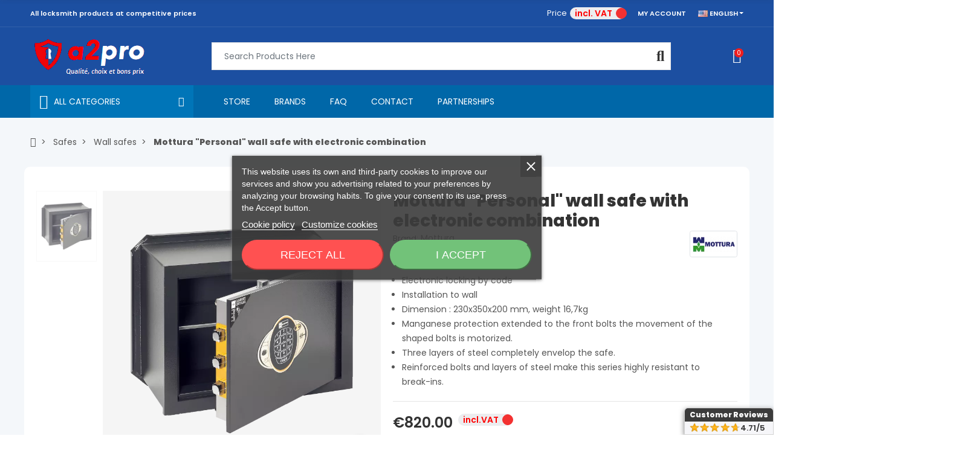

--- FILE ---
content_type: text/html; charset=utf-8
request_url: https://a2pro.com/en/wall-safes/1888-mottura-personal-wall-safe-with-electronic-combination.html
body_size: 53094
content:
<!doctype html>
<html lang="en">

  <head>
    
      
  <meta charset="utf-8">


  <meta http-equiv="x-ua-compatible" content="ie=edge">



  <title>Mottura &quot;Personal&quot; wall safe with electronic combination</title>
  
    
  
  <meta name="description" content="Electronic locking by code. Installation to wall. Dimension : 230x350x200 mm, weight 16.7kg. Manganese protection extended to the front bolts the movement of the shaped bolts is motorized.">
  <meta name="keywords" content="">
        <link rel="canonical" href="https://a2pro.com/en/wall-safes/1888-mottura-personal-wall-safe-with-electronic-combination.html">
    
          <link rel="alternate" href="https://a2pro.com/en/wall-safes/1888-mottura-personal-wall-safe-with-electronic-combination.html" hreflang="en-us">
          <link rel="alternate" href="https://a2pro.com/fr/coffre-a-emmurer/1888-coffre-a-code-electronique-mottura-personal.html" hreflang="fr">
      
  
  
    <script type="application/ld+json">
  {
    "@context": "https://schema.org",
    "@type": "Organization",
    "name" : "A2Pro.com",
    "url" : "https://a2pro.com/en/"
         ,"logo": {
        "@type": "ImageObject",
        "url":"https://a2pro.com/img/logo-1709203113.jpg"
      }
      }
</script>

<script type="application/ld+json">
  {
    "@context": "https://schema.org",
    "@type": "WebPage",
    "isPartOf": {
      "@type": "WebSite",
      "url":  "https://a2pro.com/en/",
      "name": "A2Pro.com"
    },
    "name": "Mottura &quot;Personal&quot; wall safe with electronic combination",
    "url":  "https://a2pro.com/en/wall-safes/1888-mottura-personal-wall-safe-with-electronic-combination.html"
  }
</script>


  <script type="application/ld+json">
    {
      "@context": "https://schema.org",
      "@type": "BreadcrumbList",
      "itemListElement": [
                  {
            "@type": "ListItem",
            "position": 1,
            "name": "Home",
            "item": "https://a2pro.com/en/"
          },                  {
            "@type": "ListItem",
            "position": 2,
            "name": "Safes",
            "item": "https://a2pro.com/en/70-strongbox"
          },                  {
            "@type": "ListItem",
            "position": 3,
            "name": "Wall safes",
            "item": "https://a2pro.com/en/99-wall-safes"
          },                  {
            "@type": "ListItem",
            "position": 4,
            "name": "Mottura &quot;Personal&quot; wall safe with electronic combination",
            "item": "https://a2pro.com/en/wall-safes/1888-mottura-personal-wall-safe-with-electronic-combination.html"
          }              ]
    }
  </script>
  
  
  
  <script type="application/ld+json">
  {
    "@context": "https://schema.org/",
    "@type": "Product",
    "name": "Mottura &quot;Personal&quot; wall safe with electronic combination",
    "description": "Electronic locking by code. Installation to wall. Dimension : 230x350x200 mm, weight 16.7kg. Manganese protection extended to the front bolts the movement of the shaped bolts is motorized.",
    "category": "Wall safes",
    "image" :"https://a2pro.com/5119-home_default/mottura-personal-wall-safe-with-electronic-combination.jpg",    "sku": "personnal-3120",
    "mpn": "personnal-3120"
        ,
    "brand": {
      "@type": "Brand",
      "name": "Mottura"
    }
                        ,
    "offers": {
      "@type": "Offer",
      "priceCurrency": "EUR",
      "name": "Mottura &quot;Personal&quot; wall safe with electronic combination",
      "price": "820",
      "url": "https://a2pro.com/en/wall-safes/1888-46252-mottura-personal-wall-safe-with-electronic-combination.html#/1101-dimensions-w_350_h_230_d_200",
      "priceValidUntil": "2026-02-06",
              "image": ["https://a2pro.com/5119-large_default/mottura-personal-wall-safe-with-electronic-combination.jpg"],
            "sku": "personnal-3120",
      "mpn": "personnal-3120",
                        "availability": "https://schema.org/InStock",
	  "shippingDetails": {
      "@type": "OfferShippingDetails",
      "shippingRate": {
        "@type": "MonetaryAmount",
        "value": 7.90,
        "currency": "EUR"
      },
      "shippingDestination": {
        "@type": "DefinedRegion",
        "addressCountry": "FR"
      },
      "deliveryTime": {
        "@type": "ShippingDeliveryTime",
        "handlingTime": {
          "@type": "QuantitativeValue",
          "minValue": 0,
          "maxValue": 1,
          "unitCode": "DAY"
        },
        "transitTime": {
          "@type": "QuantitativeValue",
          "minValue": 1,
          "maxValue": 5,
          "unitCode": "DAY"
        }
      }
    },
    "hasMerchantReturnPolicy": {
      "@type": "MerchantReturnPolicy",
      "applicableCountry": "FR",
      "returnPolicyCategory":  "https://schema.org/MerchantReturnFiniteReturnWindow",
      "merchantReturnDays": 14,
      "returnMethod": "https://schema.org/ReturnByMail",
      "returnFees": "https://schema.org/FreeReturn"
    },
      "seller": {
        "@type": "Organization",
        "name": "A2Pro.com"
      }
    }
      }
</script>
  
  
    
  

  
    <meta property="og:title" content="Mottura &quot;Personal&quot; wall safe with electronic combination" />
    <meta property="og:description" content="Electronic locking by code. Installation to wall. Dimension : 230x350x200 mm, weight 16.7kg. Manganese protection extended to the front bolts the movement of the shaped bolts is motorized." />
    <meta property="og:url" content="https://a2pro.com/en/wall-safes/1888-mottura-personal-wall-safe-with-electronic-combination.html" />
    <meta property="og:site_name" content="A2Pro.com" />
        



  <meta name="viewport" content="width=device-width, initial-scale=1, shrink-to-fit=no">



  <link rel="icon" type="image/vnd.microsoft.icon" href="https://a2pro.com/img/favicon.ico?1739466201">
  <link rel="shortcut icon" type="image/x-icon" href="https://a2pro.com/img/favicon.ico?1739466201">


<link rel="dns-prefetch" href="https://a2pro.com" />
<link rel="preconnect" href="https://a2pro.com" crossorigin />


  



<style>
.td-slide-heading.animated.fadeInUp {
    font-family: sans-serif;
}.td-slide-heading {
    font-family: sans-serif;
}/* fallback */
@font-face {
  font-family: 'Material Icons';
  font-style: normal;
  font-weight: 400;
  src: url(https://fonts.gstatic.com/s/materialicons/v142/flUhRq6tzZclQEJ-Vdg-IuiaDsNc.woff2) format('woff2');
}

.material-icons {
  font-family: 'Material Icons';
  font-weight: normal;
  font-style: normal;
  font-size: 24px;
  line-height: 1;
  letter-spacing: normal;
  text-transform: none;
  display: inline-block;
  white-space: nowrap;
  word-wrap: normal;
  direction: ltr;
  -webkit-font-feature-settings: 'liga';
  -webkit-font-smoothing: antialiased;
}

/* latin */
@font-face {
  font-family: 'Poppins';
  font-style: normal;
  font-weight: 300;
  font-display: swap;
  src: url(https://fonts.gstatic.com/s/poppins/v21/pxiByp8kv8JHgFVrLDz8Z1xlFQ.woff2) format('woff2');
  unicode-range: U+0000-00FF, U+0131, U+0152-0153, U+02BB-02BC, U+02C6, U+02DA, U+02DC, U+0304, U+0308, U+0329, U+2000-206F, U+2074, U+20AC, U+2122, U+2191, U+2193, U+2212, U+2215, U+FEFF, U+FFFD;
}

/* latin */
@font-face {
  font-family: 'Poppins';
  font-style: normal;
  font-weight: 400;
  font-display: swap;
  src: url(https://fonts.gstatic.com/s/poppins/v21/pxiEyp8kv8JHgFVrJJfecg.woff2) format('woff2');
  unicode-range: U+0000-00FF, U+0131, U+0152-0153, U+02BB-02BC, U+02C6, U+02DA, U+02DC, U+0304, U+0308, U+0329, U+2000-206F, U+2074, U+20AC, U+2122, U+2191, U+2193, U+2212, U+2215, U+FEFF, U+FFFD;
}

/* latin */
@font-face {
  font-family: 'Poppins';
  font-style: normal;
  font-weight: 600;
  font-display: swap;
  src: url(https://fonts.gstatic.com/s/poppins/v21/pxiByp8kv8JHgFVrLEj6Z1xlFQ.woff2) format('woff2');
  unicode-range: U+0000-00FF, U+0131, U+0152-0153, U+02BB-02BC, U+02C6, U+02DA, U+02DC, U+0304, U+0308, U+0329, U+2000-206F, U+2074, U+20AC, U+2122, U+2191, U+2193, U+2212, U+2215, U+FEFF, U+FFFD;
}

/* latin */
@font-face {
  font-family: 'Poppins';
  font-style: normal;
  font-weight: 800;
  font-display: swap;
  src: url(https://fonts.gstatic.com/s/poppins/v21/pxiByp8kv8JHgFVrLDD4Z1xlFQ.woff2) format('woff2');
  unicode-range: U+0000-00FF, U+0131, U+0152-0153, U+02BB-02BC, U+02C6, U+02DA, U+02DC, U+0304, U+0308, U+0329, U+2000-206F, U+2074, U+20AC, U+2122, U+2191, U+2193, U+2212, U+2215, U+FEFF, U+FFFD;
}
</style>
  <link rel="stylesheet" href="https://a2pro.com/modules/tdelementor/assets/lib/eicons/css/elementor-icons.min.css" type="text/css" media="all"><link rel="stylesheet" href="https://a2pro.com/modules/tdelementor/assets/lib/font-awesome/css/font-awesome.min.css" type="text/css" media="all"><link rel="stylesheet" href="https://a2pro.com/modules/tdelementor/assets/lib/font-awesome/css/fontawesome.min.css" type="text/css" media="all"><link rel="stylesheet" href="https://a2pro.com/modules/tdelementor/assets/lib/font-awesome/css/regular.min.css" type="text/css" media="all"><link rel="stylesheet" href="https://a2pro.com/modules/tdelementor/assets/lib/font-awesome/css/solid.min.css" type="text/css" media="all"><link rel="stylesheet" href="https://a2pro.com/modules/tdelementor/assets/lib/font-awesome/css/brands.min.css" type="text/css" media="all"><link rel="stylesheet" href="https://a2pro.com/modules/tdelementor/assets/lib/line-awesome/line-awesome.min.css" type="text/css" media="all"><link rel="stylesheet" href="https://a2pro.com/themes/PRS028/assets/css/theme.css" type="text/css" media="all"><link rel="stylesheet" href="https://a2pro.com/modules/blockreassurance/views/dist/front.css" type="text/css" media="all"><link rel="stylesheet" href="https://a2pro.com/modules/hl_key_condition/views/css/hook-displayhlkeycondition.css" type="text/css" media="all"><link rel="stylesheet" href="https://a2pro.com/modules/hl_key_condition/css/price-toggle.css" type="text/css" media="all"><link rel="stylesheet" href="https://a2pro.com/modules/hl_key_condition/views/css/category.css" type="text/css" media="all"><link rel="stylesheet" href="https://a2pro.com/modules/hl_key_condition/views/css/product.css" type="text/css" media="all"><link rel="stylesheet" href="https://a2pro.com/modules/hl_key_condition/views/css/icons.css" type="text/css" media="all"><link rel="stylesheet" href="https://a2pro.com/modules/lgcookieslaw/views/css/plugins/tooltipster/tooltipster.bundle.min.css" type="text/css" media="all"><link rel="stylesheet" href="https://a2pro.com/modules/lgcookieslaw/views/css/plugins/tooltipster/tooltipster.borderless.min.css" type="text/css" media="all"><link rel="stylesheet" href="https://a2pro.com/modules/lgcookieslaw/views/css/lgcookieslaw_1_1.css" type="text/css" media="all"><link rel="stylesheet" href="https://a2pro.com/modules/lgcookieslaw/views/css/front.css" type="text/css" media="all"><link rel="stylesheet" href="https://a2pro.com/modules/axepta//views/css/front.css" type="text/css" media="all"><link rel="stylesheet" href="https://a2pro.com/modules/advancedorderreviews//views/css/comment.css" type="text/css" media="all"><link rel="stylesheet" href="https://a2pro.com/modules/advancedorderreviews/views/css/star.css" type="text/css" media="all"><link rel="stylesheet" href="https://a2pro.com/modules/advancedorderreviews/views/css/owl.carousel.css" type="text/css" media="all"><link rel="stylesheet" href="https://a2pro.com/modules/advancedorderreviews/views/css/jcarousel.css" type="text/css" media="all"><link rel="stylesheet" href="https://a2pro.com/modules/advancedorderreviews/views/css/productcomment.css" type="text/css" media="all"><link rel="stylesheet" href="https://a2pro.com/modules/hifaq/views/css/front.css" type="text/css" media="all"><link rel="stylesheet" href="https://a2pro.com/js/jquery/plugins/fancybox/jquery.fancybox.css" type="text/css" media="all"><link rel="stylesheet" href="https://a2pro.com/modules/tdelementor/assets/lib/animations/animations.min.css" type="text/css" media="all"><link rel="stylesheet" href="https://a2pro.com/modules/tdelementor/assets/lib/flatpickr/flatpickr.min.css" type="text/css" media="all"><link rel="stylesheet" href="https://a2pro.com/modules/tdelementor/assets/css/frontend.min.css" type="text/css" media="all"><link rel="stylesheet" href="https://a2pro.com/modules/tdelementor/assets/css/frontend-widgets.min.css" type="text/css" media="all"><link rel="stylesheet" href="https://a2pro.com/modules/tdthreesixty/views/css/front.css" type="text/css" media="all"><link rel="stylesheet" href="https://a2pro.com/modules/tdthemesettings/views/css/theme_1.css" type="text/css" media="all">


  	<script src="https://ajax.googleapis.com/ajax/libs/jquery/2.2.4/jquery.min.js"></script>
	<script type="text/javascript">var ajaxTdElementor = {"ajax":"\/\/a2pro.com\/en\/module\/tdelementor\/ajax","contact":"\/\/a2pro.com\/en\/module\/tdelementor\/contact","contact_token":"06d0107847bbc0161e753a101c38ba1f","subscription":"\/\/a2pro.com\/en\/module\/tdelementor\/subscription","languages":{"1":"https:\/\/a2pro.com\/en\/wall-safes\/1888-mottura-personal-wall-safe-with-electronic-combination.html","2":"https:\/\/a2pro.com\/fr\/coffre-a-emmurer\/1888-coffre-a-code-electronique-mottura-personal.html","length":2},"currencies":[]};var currency_specifications = {"symbol":[".",",",";","%","-","+","E","\u00d7","\u2030","\u221e","NaN"],"currencyCode":"EUR","currencySymbol":"\u20ac","numberSymbols":[".",",",";","%","-","+","E","\u00d7","\u2030","\u221e","NaN"],"positivePattern":"\u00a4#,##0.00","negativePattern":"-\u00a4#,##0.00","maxFractionDigits":2,"minFractionDigits":2,"groupingUsed":true,"primaryGroupSize":3,"secondaryGroupSize":3};var elementorFrontendConfig = {"environmentMode":{"edit":false,"wpPreview":true},"is_rtl":false,"breakpoints":{"xs":0,"sm":480,"md":768,"lg":1025,"xl":1440,"xxl":1600},"version":"1.0.4","urls":{"assets":"https:\/\/a2pro.com\/modules\/tdelementor\/assets\/"},"settings":{"general":{"elementor_global_image_lightbox":"yes","elementor_enable_lightbox_in_editor":"yes"}}};var number_specifications = {"symbol":[".",",",";","%","-","+","E","\u00d7","\u2030","\u221e","NaN"],"numberSymbols":[".",",",";","%","-","+","E","\u00d7","\u2030","\u221e","NaN"],"positivePattern":"#,##0.###","negativePattern":"-#,##0.###","maxFractionDigits":3,"minFractionDigits":0,"groupingUsed":true,"primaryGroupSize":3,"secondaryGroupSize":3};var prestashop = {"cart":{"products":[],"totals":{"total":{"type":"total","label":"Total","amount":0,"value":"\u20ac0.00"},"total_including_tax":{"type":"total","label":"Total (tax incl.)","amount":0,"value":"\u20ac0.00"},"total_excluding_tax":{"type":"total","label":"Total (tax excl.)","amount":0,"value":"\u20ac0.00"}},"subtotals":{"products":{"type":"products","label":"Subtotal","amount":0,"value":"\u20ac0.00"},"discounts":null,"shipping":{"type":"shipping","label":"Shipping","amount":0,"value":""},"tax":{"type":"tax","label":"Included taxes","amount":0,"value":"\u20ac0.00"}},"products_count":0,"summary_string":"0 items","vouchers":{"allowed":1,"added":[]},"discounts":[],"minimalPurchase":0,"minimalPurchaseRequired":""},"currency":{"id":1,"name":"Euro","iso_code":"EUR","iso_code_num":"978","sign":"\u20ac"},"customer":{"lastname":null,"firstname":null,"email":null,"birthday":null,"newsletter":null,"newsletter_date_add":null,"optin":null,"website":null,"company":null,"siret":null,"ape":null,"is_logged":false,"gender":{"type":null,"name":null},"addresses":[]},"country":{"id_zone":9,"id_currency":0,"call_prefix":33,"iso_code":"FR","active":"1","contains_states":"0","need_identification_number":"0","need_zip_code":"1","zip_code_format":"NNNNN","display_tax_label":"1","name":"France","id":8},"language":{"name":"English (English)","iso_code":"en","locale":"en-US","language_code":"en-us","active":"1","is_rtl":"0","date_format_lite":"m\/d\/Y","date_format_full":"m\/d\/Y H:i:s","id":1},"page":{"title":"","canonical":"https:\/\/a2pro.com\/en\/wall-safes\/1888-mottura-personal-wall-safe-with-electronic-combination.html","meta":{"title":"Mottura \"Personal\" wall safe with electronic combination","description":"Electronic locking by code. Installation to wall. Dimension : 230x350x200 mm, weight 16.7kg. Manganese protection extended to the front bolts the movement of the shaped bolts is motorized.","keywords":"","robots":"index"},"page_name":"product","body_classes":{"lang-en":true,"lang-rtl":false,"country-FR":true,"currency-EUR":true,"layout-full-width":true,"page-product":true,"tax-display-enabled":true,"page-customer-account":false,"product-id-1888":true,"product-Mottura \"Personal\" wall safe with electronic combination":true,"product-id-category-99":true,"product-id-manufacturer-12":true,"product-id-supplier-31":true,"product-available-for-order":true},"admin_notifications":[],"password-policy":{"feedbacks":{"0":"Very weak","1":"Weak","2":"Average","3":"Strong","4":"Very strong","Straight rows of keys are easy to guess":"Straight rows of keys are easy to guess","Short keyboard patterns are easy to guess":"Short keyboard patterns are easy to guess","Use a longer keyboard pattern with more turns":"Use a longer keyboard pattern with more turns","Repeats like \"aaa\" are easy to guess":"Repeats like \"aaa\" are easy to guess","Repeats like \"abcabcabc\" are only slightly harder to guess than \"abc\"":"Repeats like \"abcabcabc\" are only slightly harder to guess than \"abc\"","Sequences like abc or 6543 are easy to guess":"Sequences like \"abc\" or \"6543\" are easy to guess.","Recent years are easy to guess":"Recent years are easy to guess","Dates are often easy to guess":"Dates are often easy to guess","This is a top-10 common password":"This is a top-10 common password","This is a top-100 common password":"This is a top-100 common password","This is a very common password":"This is a very common password","This is similar to a commonly used password":"This is similar to a commonly used password","A word by itself is easy to guess":"A word by itself is easy to guess","Names and surnames by themselves are easy to guess":"Names and surnames by themselves are easy to guess","Common names and surnames are easy to guess":"Common names and surnames are easy to guess","Use a few words, avoid common phrases":"Use a few words, avoid common phrases","No need for symbols, digits, or uppercase letters":"No need for symbols, digits, or uppercase letters","Avoid repeated words and characters":"Avoid repeated words and characters","Avoid sequences":"Avoid sequences","Avoid recent years":"Avoid recent years","Avoid years that are associated with you":"Avoid years that are associated with you","Avoid dates and years that are associated with you":"Avoid dates and years that are associated with you","Capitalization doesn't help very much":"Capitalization doesn't help very much","All-uppercase is almost as easy to guess as all-lowercase":"All-uppercase is almost as easy to guess as all-lowercase","Reversed words aren't much harder to guess":"Reversed words aren't much harder to guess","Predictable substitutions like '@' instead of 'a' don't help very much":"Predictable substitutions like \"@\" instead of \"a\" don't help very much.","Add another word or two. Uncommon words are better.":"Add another word or two. Uncommon words are better."}}},"shop":{"name":"A2Pro.com","logo":"https:\/\/a2pro.com\/img\/logo-1709203113.jpg","stores_icon":"https:\/\/a2pro.com\/img\/logo_stores.png","favicon":"https:\/\/a2pro.com\/img\/favicon.ico"},"core_js_public_path":"\/themes\/","urls":{"base_url":"https:\/\/a2pro.com\/","current_url":"https:\/\/a2pro.com\/en\/wall-safes\/1888-mottura-personal-wall-safe-with-electronic-combination.html","shop_domain_url":"https:\/\/a2pro.com","img_ps_url":"https:\/\/a2pro.com\/img\/","img_cat_url":"https:\/\/a2pro.com\/img\/c\/","img_lang_url":"https:\/\/a2pro.com\/img\/l\/","img_prod_url":"https:\/\/a2pro.com\/img\/p\/","img_manu_url":"https:\/\/a2pro.com\/img\/m\/","img_sup_url":"https:\/\/a2pro.com\/img\/su\/","img_ship_url":"https:\/\/a2pro.com\/img\/s\/","img_store_url":"https:\/\/a2pro.com\/img\/st\/","img_col_url":"https:\/\/a2pro.com\/img\/co\/","img_url":"https:\/\/a2pro.com\/themes\/PRS028\/assets\/img\/","css_url":"https:\/\/a2pro.com\/themes\/PRS028\/assets\/css\/","js_url":"https:\/\/a2pro.com\/themes\/PRS028\/assets\/js\/","pic_url":"https:\/\/a2pro.com\/upload\/","theme_assets":"https:\/\/a2pro.com\/themes\/PRS028\/assets\/","theme_dir":"https:\/\/a2pro.com\/homepages\/27\/d423695909\/htdocs\/presta8\/themes\/PRS028\/","pages":{"address":"https:\/\/a2pro.com\/en\/address","addresses":"https:\/\/a2pro.com\/en\/addresses","authentication":"https:\/\/a2pro.com\/en\/login","manufacturer":"https:\/\/a2pro.com\/en\/brands","cart":"https:\/\/a2pro.com\/en\/cart","category":"https:\/\/a2pro.com\/en\/index.php?controller=category","cms":"https:\/\/a2pro.com\/en\/index.php?controller=cms","contact":"https:\/\/a2pro.com\/en\/contact-us","discount":"https:\/\/a2pro.com\/en\/discount","guest_tracking":"https:\/\/a2pro.com\/en\/guest-tracking","history":"https:\/\/a2pro.com\/en\/order-history","identity":"https:\/\/a2pro.com\/en\/identity","index":"https:\/\/a2pro.com\/en\/","my_account":"https:\/\/a2pro.com\/en\/my-account","order_confirmation":"https:\/\/a2pro.com\/en\/order-confirmation","order_detail":"https:\/\/a2pro.com\/en\/index.php?controller=order-detail","order_follow":"https:\/\/a2pro.com\/en\/order-follow","order":"https:\/\/a2pro.com\/en\/order","order_return":"https:\/\/a2pro.com\/en\/index.php?controller=order-return","order_slip":"https:\/\/a2pro.com\/en\/credit-slip","pagenotfound":"https:\/\/a2pro.com\/en\/page-not-found","password":"https:\/\/a2pro.com\/en\/password-recovery","pdf_invoice":"https:\/\/a2pro.com\/en\/index.php?controller=pdf-invoice","pdf_order_return":"https:\/\/a2pro.com\/en\/index.php?controller=pdf-order-return","pdf_order_slip":"https:\/\/a2pro.com\/en\/index.php?controller=pdf-order-slip","prices_drop":"https:\/\/a2pro.com\/en\/prices-drop","product":"https:\/\/a2pro.com\/en\/index.php?controller=product","registration":"https:\/\/a2pro.com\/en\/registration","search":"https:\/\/a2pro.com\/en\/search","sitemap":"https:\/\/a2pro.com\/en\/sitemap","stores":"https:\/\/a2pro.com\/en\/stores","supplier":"https:\/\/a2pro.com\/en\/suppliers","new_products":"https:\/\/a2pro.com\/en\/new-products","brands":"https:\/\/a2pro.com\/en\/brands","register":"https:\/\/a2pro.com\/en\/registration","order_login":"https:\/\/a2pro.com\/en\/order?login=1"},"alternative_langs":{"en-us":"https:\/\/a2pro.com\/en\/wall-safes\/1888-mottura-personal-wall-safe-with-electronic-combination.html","fr":"https:\/\/a2pro.com\/fr\/coffre-a-emmurer\/1888-coffre-a-code-electronique-mottura-personal.html"},"actions":{"logout":"https:\/\/a2pro.com\/en\/?mylogout="},"no_picture_image":{"bySize":{"cart_default":{"url":"https:\/\/a2pro.com\/img\/p\/en-default-cart_default.jpg","width":90,"height":90},"small_default":{"url":"https:\/\/a2pro.com\/img\/p\/en-default-small_default.jpg","width":90,"height":100},"medium_default":{"url":"https:\/\/a2pro.com\/img\/p\/en-default-medium_default.jpg","width":100,"height":120},"home_default":{"url":"https:\/\/a2pro.com\/img\/p\/en-default-home_default.jpg","width":370,"height":480},"large_default":{"url":"https:\/\/a2pro.com\/img\/p\/en-default-large_default.jpg","width":771,"height":1000}},"small":{"url":"https:\/\/a2pro.com\/img\/p\/en-default-cart_default.jpg","width":90,"height":90},"medium":{"url":"https:\/\/a2pro.com\/img\/p\/en-default-medium_default.jpg","width":100,"height":120},"large":{"url":"https:\/\/a2pro.com\/img\/p\/en-default-large_default.jpg","width":771,"height":1000},"legend":""}},"configuration":{"display_taxes_label":true,"display_prices_tax_incl":true,"is_catalog":false,"show_prices":true,"opt_in":{"partner":true},"quantity_discount":{"type":"discount","label":"Unit discount"},"voucher_enabled":1,"return_enabled":0},"field_required":[],"breadcrumb":{"links":[{"title":"Home","url":"https:\/\/a2pro.com\/en\/"},{"title":"Safes","url":"https:\/\/a2pro.com\/en\/70-strongbox"},{"title":"Wall safes","url":"https:\/\/a2pro.com\/en\/99-wall-safes"},{"title":"Mottura \"Personal\" wall safe with electronic combination","url":"https:\/\/a2pro.com\/en\/wall-safes\/1888-mottura-personal-wall-safe-with-electronic-combination.html"}],"count":4},"link":{"protocol_link":"https:\/\/","protocol_content":"https:\/\/"},"time":1769085103,"static_token":"ef80c7c436077fd0e7d7bf18ab0bb5ae","token":"a8445277d2bbd5bbb175860ce5328db6","debug":false};var psemailsubscription_subscription = "https:\/\/a2pro.com\/en\/module\/ps_emailsubscription\/subscription";var psr_icon_color = "#333333";var tdSearch = {"noProducts":"No Products found!","count":"10","search_string":false,"current_category_id":0};var tdShoppingCart = {"isAjax":true,"ajax":"\/\/a2pro.com\/en\/module\/tdshoppingcart\/ajax","afterAdd":"sidecart"};var tdthreesixty = {"speed":"100"};var themeOpt = {"g_preloader":"prenone","g_bttop":"1","pp_zoom":"1","tip_toggle":"1","infiniteScroll":"scroll","h_layout":false,"sh_type":"scrollup"};var vsCombinationsKey = [];</script>


  
<script type="text/javascript">
    var lgcookieslaw_consent_mode = 0;
    var lgcookieslaw_banner_url_ajax_controller = "https://a2pro.com/en/module/lgcookieslaw/ajax";     var lgcookieslaw_cookie_values = null;     var lgcookieslaw_saved_preferences = 0;
    var lgcookieslaw_ajax_calls_token = "778869c08a1c4c2167aa902a9530e128";
    var lgcookieslaw_reload = 0;
    var lgcookieslaw_block_navigation = 0;
    var lgcookieslaw_banner_position = 3;
    var lgcookieslaw_show_fixed_button = 1;
    var lgcookieslaw_save_user_consent = 1;
    var lgcookieslaw_reject_cookies_when_closing_banner = 1;
</script>

<style id="elementor-global">.elementor-widget-heading.elementor-widget-heading .elementor-heading-title{color:#6ec1e4;}.elementor-widget-image .widget-image-caption{color:#7a7a7a;}.elementor-widget-text-editor{color:#7a7a7a;}.elementor-widget-text-editor a, .elementor-widget-text-editor p{color:inherit;}.elementor-widget-text-editor.elementor-drop-cap-view-stacked .elementor-drop-cap{background-color:#6ec1e4;}.elementor-widget-text-editor.elementor-drop-cap-view-framed .elementor-drop-cap, .elementor-widget-text-editor.elementor-drop-cap-view-default .elementor-drop-cap{color:#6ec1e4;border-color:#6ec1e4;}.elementor-widget-button a.elementor-button, .elementor-widget-button .elementor-button{background-color:#61ce70;}.elementor-widget-divider .elementor-divider-separator{border-top-color:#7a7a7a;}.elementor-widget-image-box .elementor-image-box-content .elementor-image-box-title{color:#6ec1e4;}.elementor-widget-image-box .elementor-image-box-content .elementor-image-box-description{color:#7a7a7a;}.elementor-widget-icon.elementor-view-stacked .elementor-icon{background-color:#6ec1e4;}.elementor-widget-icon.elementor-view-framed .elementor-icon, .elementor-widget-icon.elementor-view-default .elementor-icon{color:#6ec1e4;border-color:#6ec1e4;}.elementor-widget-icon.elementor-view-framed .elementor-icon, .elementor-widget-icon.elementor-view-default .elementor-icon svg{fill:#6ec1e4;}.elementor-widget-icon-box.elementor-view-stacked .elementor-icon{background-color:#6ec1e4;}.elementor-widget-icon-box.elementor-view-framed .elementor-icon, .elementor-widget-icon-box.elementor-view-default .elementor-icon{fill:#6ec1e4;color:#6ec1e4;border-color:#6ec1e4;}.elementor-widget-icon-box .elementor-icon-box-content .elementor-icon-box-title{color:#6ec1e4;}.elementor-widget-icon-box .elementor-icon-box-content .elementor-icon-box-description{color:#7a7a7a;}.elementor-widget-star-rating .elementor-star-rating__title{color:#7a7a7a;}.elementor-widget-icon-list .elementor-icon-list-item:not(:last-child):after{border-color:#7a7a7a;}.elementor-widget-icon-list .elementor-icon-list-icon i{color:#6ec1e4;}.elementor-widget-icon-list .elementor-icon-list-icon svg{fill:#6ec1e4;}.elementor-widget-icon-list .elementor-icon-list-text{color:#54595f;}.elementor-widget-counter .elementor-counter-number-wrapper{color:#6ec1e4;}.elementor-widget-counter .elementor-counter-title{color:#54595f;}.elementor-widget-progress .elementor-progress-wrapper .elementor-progress-bar{background-color:#6ec1e4;}.elementor-widget-progress .elementor-title{color:#6ec1e4;}.elementor-widget-testimonial .elementor-testimonial-content{color:#7a7a7a;}.elementor-widget-testimonial .elementor-testimonial-name{color:#6ec1e4;}.elementor-widget-testimonial .elementor-testimonial-job{color:#54595f;}.elementor-widget-tabs .elementor-tab-title{color:#6ec1e4;}.elementor-widget-tabs .elementor-tab-title.elementor-active{color:#61ce70;}.elementor-widget-tabs .elementor-tab-content{color:#7a7a7a;}.elementor-widget-accordion .elementor-accordion .elementor-tab-title{color:#6ec1e4;}.elementor-widget-accordion .elementor-accordion .elementor-tab-title.elementor-active{color:#61ce70;}.elementor-widget-accordion .elementor-accordion .elementor-tab-content{color:#7a7a7a;}.elementor-widget-toggle .elementor-toggle .elementor-tab-title{color:#6ec1e4;}.elementor-widget-toggle .elementor-toggle .elementor-tab-title.elementor-active{color:#61ce70;}.elementor-widget-toggle .elementor-toggle .elementor-tab-content{color:#7a7a7a;}.elementor-widget-call-to-action .elementor-ribbon-inner{background-color:#61ce70;}.elementor-widget-footer-links .footer_block .title_block:first-child:after{border-color:#7a7a7a;}.elementor-widget-footer-links .elementor-icon-list-item:not(:last-child):after{border-color:#7a7a7a;}.elementor-widget-footer-links .elementor-icon-list-icon i{color:#6ec1e4;}.elementor-widget-footer-links .elementor-icon-list-icon svg{fill:#6ec1e4;}.elementor-widget-footer-links .elementor-icon-list-text{color:#54595f;}</style><style id="elementor-post-6">.elementor-6 .elementor-element.elementor-element-425d3409:not(.elementor-motion-effects-element-type-background), .elementor-6 .elementor-element.elementor-element-425d3409 > .elementor-motion-effects-container > .elementor-motion-effects-layer{background-color:#1c4fa1;}.elementor-6 .elementor-element.elementor-element-425d3409{border-style:solid;border-width:0px 0px 1px 0px;border-color:rgba(255,255,255,0.1);transition:background 0.3s, border 0.3s, border-radius 0.3s, box-shadow 0.3s;padding:0px 10px 0px 10px;}.elementor-6 .elementor-element.elementor-element-425d3409 > .elementor-background-overlay{transition:background 0.3s, border-radius 0.3s, opacity 0.3s;}.elementor-6 .elementor-element.elementor-element-20817f15.elementor-column .elementor-column-wrap{align-items:center;}.elementor-6 .elementor-element.elementor-element-20817f15.elementor-column > .elementor-column-wrap > .elementor-widget-wrap{align-content:center;justify-content:flex-start;}.elementor-6 .elementor-element.elementor-element-20817f15 > .elementor-element-populated{padding:10px 10px 10px 10px;}.elementor-6 .elementor-element.elementor-element-7925b007.elementor-widget-heading .elementor-heading-title{color:#ffffff;}.elementor-6 .elementor-element.elementor-element-7925b007 .elementor-heading-title{font-size:11px;font-weight:600;text-transform:none;}.elementor-6 .elementor-element.elementor-element-7925b007{width:auto;max-width:auto;align-self:center;}.elementor-6 .elementor-element.elementor-element-766a4936.elementor-column .elementor-column-wrap{align-items:center;}.elementor-6 .elementor-element.elementor-element-766a4936.elementor-column > .elementor-column-wrap > .elementor-widget-wrap{align-content:center;justify-content:flex-end;}.elementor-6 .elementor-element.elementor-element-766a4936 > .elementor-element-populated{padding:0px 10px 0px 10px;}.elementor-6 .elementor-element.elementor-element-534e524c .btn-toggle-account{font-size:11px;font-weight:600;text-transform:uppercase;fill:#ffffff;color:#ffffff;padding:10px 0px 10px 0px;}.elementor-6 .elementor-element.elementor-element-534e524c .btn-toggle-account:hover{fill:#333333;color:#333333;}.elementor-6 .elementor-element.elementor-element-534e524c > .elementor-widget-container{margin:0px 0px 0px 20px;}.elementor-6 .elementor-element.elementor-element-534e524c{width:auto;max-width:auto;align-self:center;}.elementor-6 .elementor-element.elementor-element-4dba56b5 .dropdown-toggle{font-size:11px;font-weight:600;text-transform:uppercase;fill:#ffffff;color:#ffffff;padding:10px 0px 10px 0px;}.elementor-6 .elementor-element.elementor-element-4dba56b5 .dropdown:hover .dropdown-toggle, .elementor-6 .elementor-element.elementor-element-4dba56b5 .dropdown.show .dropdown-toggle{fill:#333333;color:#333333;}.elementor-6 .elementor-element.elementor-element-4dba56b5 .dropdown-menu li > a{fill:#666666;color:#666666;}.elementor-6 .elementor-element.elementor-element-4dba56b5 .dropdown-menu li > a:hover, .elementor-6 .elementor-element.elementor-element-4dba56b5 .dropdown-menu .current > a{color:#000000;}.elementor-6 .elementor-element.elementor-element-4dba56b5 > .elementor-widget-container{margin:0px 0px 0px 20px;}.elementor-6 .elementor-element.elementor-element-4dba56b5{width:auto;max-width:auto;align-self:center;}.elementor-6 .elementor-element.elementor-element-761834c0 .dropdown-toggle{font-size:11px;font-weight:600;text-transform:uppercase;fill:#ffffff;color:#ffffff;padding:10px 0px 10px 0px;}.elementor-6 .elementor-element.elementor-element-761834c0 .dropdown:hover .dropdown-toggle, .elementor-6 .elementor-element.elementor-element-761834c0 .dropdown.show .dropdown-toggle{fill:#333333;color:#333333;}.elementor-6 .elementor-element.elementor-element-761834c0 .dropdown-menu li > a{fill:#666666;color:#666666;}.elementor-6 .elementor-element.elementor-element-761834c0 .dropdown-menu li > a:hover, .elementor-6 .elementor-element.elementor-element-761834c0 .dropdown-menu .current > a{color:#000000;}.elementor-6 .elementor-element.elementor-element-761834c0 > .elementor-widget-container{margin:0px 0px 0px 20px;}.elementor-6 .elementor-element.elementor-element-761834c0{width:auto;max-width:auto;align-self:center;}.elementor-6 .elementor-element.elementor-element-3a53f301:not(.elementor-motion-effects-element-type-background), .elementor-6 .elementor-element.elementor-element-3a53f301 > .elementor-motion-effects-container > .elementor-motion-effects-layer{background-color:#1c4fa1;}.elementor-6 .elementor-element.elementor-element-3a53f301{transition:background 0.3s, border 0.3s, border-radius 0.3s, box-shadow 0.3s;padding:0px 10px 0px 10px;}.elementor-6 .elementor-element.elementor-element-3a53f301 > .elementor-background-overlay{transition:background 0.3s, border-radius 0.3s, opacity 0.3s;}.elementor-6 .elementor-element.elementor-element-5028d51e.elementor-column .elementor-column-wrap{align-items:center;}.elementor-6 .elementor-element.elementor-element-5028d51e.elementor-column > .elementor-column-wrap > .elementor-widget-wrap{align-content:center;justify-content:flex-start;}.elementor-6 .elementor-element.elementor-element-5028d51e > .elementor-element-populated{padding:15px 10px 15px 10px;}.elementor-6 .elementor-element.elementor-element-a619293.elementor-column .elementor-column-wrap{align-items:center;}.elementor-6 .elementor-element.elementor-element-a619293.elementor-column > .elementor-column-wrap > .elementor-widget-wrap{align-content:center;justify-content:center;}.elementor-6 .elementor-element.elementor-element-a619293 > .elementor-element-populated{padding:20px 10px 20px 10px;}.elementor-6 .elementor-element.elementor-element-164fcf37 .search_block_top .button-search{fill:#333333;color:#333333;background-color:#ffffff;}.elementor-6 .elementor-element.elementor-element-164fcf37 .search-widget .button-search::after{border-color:#333333;}.elementor-6 .elementor-element.elementor-element-164fcf37 .search_block_top .button-search:hover{fill:#0583cc;color:#0583cc;}.elementor-6 .elementor-element.elementor-element-164fcf37 > .elementor-widget-container{border-radius:0px 0px 0px 0px;}.elementor-6 .elementor-element.elementor-element-176e8ee7.elementor-column .elementor-column-wrap{align-items:center;}.elementor-6 .elementor-element.elementor-element-176e8ee7.elementor-column > .elementor-column-wrap > .elementor-widget-wrap{align-content:center;justify-content:flex-end;}.elementor-6 .elementor-element.elementor-element-176e8ee7 > .elementor-element-populated{padding:20px 10px 20px 10px;}.elementor-6 .elementor-element.elementor-element-443a0a87 .btn-toggle-cart .cart-products-count{top:0px;right:-4px;min-width:15px;line-height:15px;height:15px;font-size:10px;fill:#ffffff;color:#ffffff;background-color:#ef1e1e;}.elementor-6 .elementor-element.elementor-element-443a0a87 .btn-toggle-cart{fill:#ffffff;color:#ffffff;}.elementor-6 .elementor-element.elementor-element-443a0a87 .btn-toggle-cart:hover{fill:#333333;color:#333333;}.elementor-6 .elementor-element.elementor-element-443a0a87 > .elementor-widget-container{margin:0px 0px 0px 15px;padding:0px 4px 0px 0px;}.elementor-6 .elementor-element.elementor-element-443a0a87{width:auto;max-width:auto;}.elementor-6 .elementor-element.elementor-element-321ac5a1:not(.elementor-motion-effects-element-type-background), .elementor-6 .elementor-element.elementor-element-321ac5a1 > .elementor-motion-effects-container > .elementor-motion-effects-layer{background-color:#0067a8;}.elementor-6 .elementor-element.elementor-element-321ac5a1{transition:background 0.3s, border 0.3s, border-radius 0.3s, box-shadow 0.3s;padding:0px 10px 0px 10px;}.elementor-6 .elementor-element.elementor-element-321ac5a1 > .elementor-background-overlay{transition:background 0.3s, border-radius 0.3s, opacity 0.3s;}.elementor-6 .elementor-element.elementor-element-58e4a2f5.elementor-column .elementor-column-wrap{align-items:center;}.elementor-6 .elementor-element.elementor-element-58e4a2f5.elementor-column > .elementor-column-wrap > .elementor-widget-wrap{align-content:center;justify-content:flex-start;}.elementor-6 .elementor-element.elementor-element-58e4a2f5 > .elementor-element-populated{padding:0px 10px 0px 10px;}.elementor-6 .elementor-element.elementor-element-4b95a9d6 .menu-vertical{margin-top:0px;}.elementor-6 .elementor-element.elementor-element-4b95a9d6 .menu-horizontal .item-level-0 > a, .elementor-6 .elementor-element.elementor-element-4b95a9d6 .menu-vertical .item-level-0 > a{fill:#333333;color:#333333;}.elementor-6 .elementor-element.elementor-element-4b95a9d6 .menu-horizontal .item-level-0:hover > a, .elementor-6 .elementor-element.elementor-element-4b95a9d6 .menu-vertical .item-level-0:hover > a, .elementor-6 .elementor-element.elementor-element-4b95a9d6 .menu-horizontal .item-level-0.current-menu-item > a, .elementor-6 .elementor-element.elementor-element-4b95a9d6 .menu-vertical .item-level-0.current-menu-item > a{color:#0583cc;}.elementor-6 .elementor-element.elementor-element-4b95a9d6 .wrapper-menu-vertical .menu-vertical-title{font-size:14px;text-transform:uppercase;fill:#ffffff;color:#ffffff;background-color:#0075b8;}.elementor-6 .elementor-element.elementor-element-4b95a9d6{width:auto;max-width:auto;align-self:center;}.elementor-6 .elementor-element.elementor-element-4586ace4 .menu-horizontal .item-level-0 > a, .elementor-6 .elementor-element.elementor-element-4586ace4 .menu-vertical .item-level-0 > a{font-size:14px;text-transform:uppercase;fill:#ffffff;color:#ffffff;padding:15px 10px 15px 10px;}.elementor-6 .elementor-element.elementor-element-4586ace4 .menu-horizontal .item-level-0:hover > a, .elementor-6 .elementor-element.elementor-element-4586ace4 .menu-vertical .item-level-0:hover > a, .elementor-6 .elementor-element.elementor-element-4586ace4 .menu-horizontal .item-level-0.current-menu-item > a, .elementor-6 .elementor-element.elementor-element-4586ace4 .menu-vertical .item-level-0.current-menu-item > a{color:#333333;}.elementor-6 .elementor-element.elementor-element-4586ace4 .menu-horizontal .item-level-0{margin:0px 10px 0px 10px;}.elementor-6 .elementor-element.elementor-element-4586ace4 > .elementor-widget-container{margin:0px 0px 0px 30px;}.elementor-6 .elementor-element.elementor-element-4586ace4{width:auto;max-width:auto;}.elementor-6 .elementor-element.elementor-element-119074f8:not(.elementor-motion-effects-element-type-background), .elementor-6 .elementor-element.elementor-element-119074f8 > .elementor-motion-effects-container > .elementor-motion-effects-layer{background-color:#1c4fa1;}.elementor-6 .elementor-element.elementor-element-119074f8{transition:background 0.3s, border 0.3s, border-radius 0.3s, box-shadow 0.3s;padding:0px 10px 0px 10px;}.elementor-6 .elementor-element.elementor-element-119074f8 > .elementor-background-overlay{transition:background 0.3s, border-radius 0.3s, opacity 0.3s;}.elementor-6 .elementor-element.elementor-element-4a7b5075.elementor-column .elementor-column-wrap{align-items:center;}.elementor-6 .elementor-element.elementor-element-4a7b5075.elementor-column > .elementor-column-wrap > .elementor-widget-wrap{align-content:center;justify-content:flex-start;}.elementor-6 .elementor-element.elementor-element-4a7b5075 > .elementor-element-populated{padding:15px 10px 15px 10px;}.elementor-6 .elementor-element.elementor-element-5826d5c5 .btn-toggle-menu i{font-size:28px;}.elementor-6 .elementor-element.elementor-element-5826d5c5 .btn-toggle-menu svg{width:28px;height:28px;}.elementor-6 .elementor-element.elementor-element-5826d5c5 .btn-toggle-menu{fill:#ffffff;color:#ffffff;padding:10px 0px 10px 0px;}.elementor-6 .elementor-element.elementor-element-5826d5c5 .btn-toggle-menu:hover{fill:#333333;color:#333333;}.elementor-6 .elementor-element.elementor-element-5826d5c5 > .elementor-widget-container{margin:0px 15px 0px 0px;}.elementor-6 .elementor-element.elementor-element-5826d5c5{width:auto;max-width:auto;}.elementor-6 .elementor-element.elementor-element-468d7268 .btn-toggle-search{fill:#ffffff;color:#ffffff;}.elementor-6 .elementor-element.elementor-element-468d7268 .btn-toggle-search:hover{fill:#333333;color:#333333;}.elementor-6 .elementor-element.elementor-element-468d7268{width:auto;max-width:auto;align-self:center;}.elementor-6 .elementor-element.elementor-element-5e904b59.elementor-column .elementor-column-wrap{align-items:center;}.elementor-6 .elementor-element.elementor-element-5e904b59.elementor-column > .elementor-column-wrap > .elementor-widget-wrap{align-content:center;justify-content:center;}.elementor-6 .elementor-element.elementor-element-5e904b59 > .elementor-element-populated{padding:15px 10px 15px 10px;}.elementor-6 .elementor-element.elementor-element-1abf912d{width:auto;max-width:auto;}.elementor-6 .elementor-element.elementor-element-150ce538.elementor-column .elementor-column-wrap{align-items:center;}.elementor-6 .elementor-element.elementor-element-150ce538.elementor-column > .elementor-column-wrap > .elementor-widget-wrap{align-content:center;justify-content:flex-end;}.elementor-6 .elementor-element.elementor-element-150ce538 > .elementor-element-populated{padding:15px 10px 15px 10px;}.elementor-6 .elementor-element.elementor-element-249232c6 .btn-toggle-account{fill:#ffffff;color:#ffffff;}.elementor-6 .elementor-element.elementor-element-249232c6 .btn-toggle-account:hover{fill:#333333;color:#333333;}.elementor-6 .elementor-element.elementor-element-249232c6{width:auto;max-width:auto;}.elementor-6 .elementor-element.elementor-element-c4bfe05 .btn-toggle-cart .cart-products-count{top:0px;right:-4px;min-width:14px;line-height:14px;height:14px;font-size:10px;fill:#ffffff;color:#ffffff;background-color:#ef1e1e;}.elementor-6 .elementor-element.elementor-element-c4bfe05 .btn-toggle-cart{fill:#ffffff;color:#ffffff;}.elementor-6 .elementor-element.elementor-element-c4bfe05 .btn-toggle-cart:hover{fill:#333333;color:#333333;}.elementor-6 .elementor-element.elementor-element-c4bfe05 > .elementor-widget-container{margin:0px 0px 0px 15px;padding:0px 4px 0px 0px;}.elementor-6 .elementor-element.elementor-element-c4bfe05{width:auto;max-width:auto;}@media(min-width:768px){.elementor-6 .elementor-element.elementor-element-20817f15{width:40%;}.elementor-6 .elementor-element.elementor-element-766a4936{width:60%;}.elementor-6 .elementor-element.elementor-element-5028d51e{width:25%;}.elementor-6 .elementor-element.elementor-element-a619293{width:65%;}.elementor-6 .elementor-element.elementor-element-176e8ee7{width:10%;}}@media(max-width:767px){.elementor-6 .elementor-element.elementor-element-425d3409{padding:0px 5px 0px 5px;}.elementor-6 .elementor-element.elementor-element-20817f15 > .elementor-element-populated{padding:5px 5px 5px 5px;}.elementor-6 .elementor-element.elementor-element-766a4936 > .elementor-element-populated{padding:0px 5px 0px 5px;}.elementor-6 .elementor-element.elementor-element-534e524c > .elementor-widget-container{margin:0px 0px 0px 10px;}.elementor-6 .elementor-element.elementor-element-4dba56b5 > .elementor-widget-container{margin:0px 0px 0px 10px;}.elementor-6 .elementor-element.elementor-element-761834c0 > .elementor-widget-container{margin:0px 0px 0px 10px;}.elementor-6 .elementor-element.elementor-element-3a53f301{padding:0px 5px 0px 5px;}.elementor-6 .elementor-element.elementor-element-5028d51e > .elementor-element-populated{padding:10px 5px 10px 5px;}.elementor-6 .elementor-element.elementor-element-a619293 > .elementor-element-populated{padding:10px 5px 10px 5px;}.elementor-6 .elementor-element.elementor-element-176e8ee7 > .elementor-element-populated{padding:10px 5px 10px 5px;}.elementor-6 .elementor-element.elementor-element-443a0a87 > .elementor-widget-container{margin:0px 0px 0px 10px;}.elementor-6 .elementor-element.elementor-element-321ac5a1{padding:0px 5px 0px 5px;}.elementor-6 .elementor-element.elementor-element-58e4a2f5 > .elementor-element-populated{padding:0px 5px 0px 5px;}.elementor-6 .elementor-element.elementor-element-4586ace4 > .elementor-widget-container{margin:0px 0px 0px 15px;}.elementor-6 .elementor-element.elementor-element-119074f8{padding:0px 5px 0px 5px;}.elementor-6 .elementor-element.elementor-element-4a7b5075{width:25%;}.elementor-6 .elementor-element.elementor-element-4a7b5075 > .elementor-element-populated{padding:10px 5px 10px 5px;}.elementor-6 .elementor-element.elementor-element-5826d5c5 > .elementor-widget-container{margin:0px 10px 0px 0px;}.elementor-6 .elementor-element.elementor-element-5e904b59{width:50%;}.elementor-6 .elementor-element.elementor-element-5e904b59 > .elementor-element-populated{padding:10px 5px 10px 5px;}.elementor-6 .elementor-element.elementor-element-150ce538{width:25%;}.elementor-6 .elementor-element.elementor-element-150ce538 > .elementor-element-populated{padding:10px 5px 10px 5px;}.elementor-6 .elementor-element.elementor-element-c4bfe05 > .elementor-widget-container{margin:0px 0px 0px 10px;}}</style><style id="elementor-post-7">.elementor-7 .elementor-element.elementor-element-74ed7955:not(.elementor-motion-effects-element-type-background), .elementor-7 .elementor-element.elementor-element-74ed7955 > .elementor-motion-effects-container > .elementor-motion-effects-layer{background-color:#1c4fa1;}.elementor-7 .elementor-element.elementor-element-74ed7955{transition:background 0.3s, border 0.3s, border-radius 0.3s, box-shadow 0.3s;padding:0px 10px 0px 10px;}.elementor-7 .elementor-element.elementor-element-74ed7955 > .elementor-background-overlay{transition:background 0.3s, border-radius 0.3s, opacity 0.3s;}.elementor-7 .elementor-element.elementor-element-33ee983.elementor-column .elementor-column-wrap{align-items:center;}.elementor-7 .elementor-element.elementor-element-33ee983.elementor-column > .elementor-column-wrap > .elementor-widget-wrap{align-content:center;justify-content:flex-start;}.elementor-7 .elementor-element.elementor-element-33ee983 > .elementor-element-populated{padding:20px 10px 20px 10px;}.elementor-7 .elementor-element.elementor-element-639b3c77.elementor-column .elementor-column-wrap{align-items:center;}.elementor-7 .elementor-element.elementor-element-639b3c77.elementor-column > .elementor-column-wrap > .elementor-widget-wrap{align-content:center;justify-content:center;}.elementor-7 .elementor-element.elementor-element-639b3c77 > .elementor-element-populated{padding:0px 20px 0px 20px;}.elementor-7 .elementor-element.elementor-element-37de735f .menu-horizontal .item-level-0 > a, .elementor-7 .elementor-element.elementor-element-37de735f .menu-vertical .item-level-0 > a{font-size:14px;text-transform:uppercase;fill:#ffffff;color:#ffffff;padding:30px 10px 30px 10px;}.elementor-7 .elementor-element.elementor-element-37de735f .menu-horizontal .item-level-0:hover > a, .elementor-7 .elementor-element.elementor-element-37de735f .menu-vertical .item-level-0:hover > a, .elementor-7 .elementor-element.elementor-element-37de735f .menu-horizontal .item-level-0.current-menu-item > a, .elementor-7 .elementor-element.elementor-element-37de735f .menu-vertical .item-level-0.current-menu-item > a{color:#333333;}.elementor-7 .elementor-element.elementor-element-37de735f .menu-horizontal .item-level-0{margin:0px 5px 0px 5px;}.elementor-7 .elementor-element.elementor-element-37de735f{width:auto;max-width:auto;}.elementor-7 .elementor-element.elementor-element-143b9773.elementor-column .elementor-column-wrap{align-items:center;}.elementor-7 .elementor-element.elementor-element-143b9773.elementor-column > .elementor-column-wrap > .elementor-widget-wrap{align-content:center;justify-content:flex-end;}.elementor-7 .elementor-element.elementor-element-143b9773 > .elementor-element-populated{padding:20px 10px 20px 10px;}.elementor-7 .elementor-element.elementor-element-19637129 .btn-toggle-search{fill:#ffffff;color:#ffffff;}.elementor-7 .elementor-element.elementor-element-19637129 .btn-toggle-search:hover{fill:#333333;color:#333333;}.elementor-7 .elementor-element.elementor-element-19637129 .search_block_top .button-search{fill:#333333;color:#333333;background-color:#ffffff;}.elementor-7 .elementor-element.elementor-element-19637129 .search-widget .button-search::after{border-color:#333333;}.elementor-7 .elementor-element.elementor-element-19637129 .search_block_top .button-search:hover{fill:#0583cc;color:#0583cc;}.elementor-7 .elementor-element.elementor-element-19637129{width:auto;max-width:auto;align-self:center;}.elementor-7 .elementor-element.elementor-element-6fc4eb6d .btn-toggle-account{fill:#ffffff;color:#ffffff;}.elementor-7 .elementor-element.elementor-element-6fc4eb6d .btn-toggle-account:hover{fill:#333333;color:#333333;}.elementor-7 .elementor-element.elementor-element-6fc4eb6d > .elementor-widget-container{margin:0px 0px 0px 15px;}.elementor-7 .elementor-element.elementor-element-6fc4eb6d{width:auto;max-width:auto;align-self:center;}.elementor-7 .elementor-element.elementor-element-78482b10 .btn-toggle-cart .cart-products-count{top:0px;right:-4px;min-width:15px;line-height:15px;height:15px;font-size:10px;fill:#ffffff;color:#ffffff;background-color:#ef1e1e;}.elementor-7 .elementor-element.elementor-element-78482b10 .btn-toggle-cart{fill:#ffffff;color:#ffffff;}.elementor-7 .elementor-element.elementor-element-78482b10 .btn-toggle-cart:hover{fill:#333333;color:#333333;}.elementor-7 .elementor-element.elementor-element-78482b10 > .elementor-widget-container{margin:0px 0px 0px 15px;padding:0px 4px 0px 0px;}.elementor-7 .elementor-element.elementor-element-78482b10{width:auto;max-width:auto;}.elementor-7 .elementor-element.elementor-element-2e7dc52d:not(.elementor-motion-effects-element-type-background), .elementor-7 .elementor-element.elementor-element-2e7dc52d > .elementor-motion-effects-container > .elementor-motion-effects-layer{background-color:#1c4fa1;}.elementor-7 .elementor-element.elementor-element-2e7dc52d{transition:background 0.3s, border 0.3s, border-radius 0.3s, box-shadow 0.3s;padding:0px 10px 0px 10px;}.elementor-7 .elementor-element.elementor-element-2e7dc52d > .elementor-background-overlay{transition:background 0.3s, border-radius 0.3s, opacity 0.3s;}.elementor-7 .elementor-element.elementor-element-1a5f051c.elementor-column .elementor-column-wrap{align-items:center;}.elementor-7 .elementor-element.elementor-element-1a5f051c.elementor-column > .elementor-column-wrap > .elementor-widget-wrap{align-content:center;justify-content:flex-start;}.elementor-7 .elementor-element.elementor-element-1a5f051c > .elementor-element-populated{padding:15px 10px 15px 10px;}.elementor-7 .elementor-element.elementor-element-733dc680 .btn-toggle-menu i{font-size:28px;}.elementor-7 .elementor-element.elementor-element-733dc680 .btn-toggle-menu svg{width:28px;height:28px;}.elementor-7 .elementor-element.elementor-element-733dc680 .btn-toggle-menu{fill:#ffffff;color:#ffffff;padding:10px 0px 10px 0px;}.elementor-7 .elementor-element.elementor-element-733dc680 .btn-toggle-menu:hover{fill:#333333;color:#333333;}.elementor-7 .elementor-element.elementor-element-733dc680 > .elementor-widget-container{margin:0px 15px 0px 0px;}.elementor-7 .elementor-element.elementor-element-733dc680{width:auto;max-width:auto;}.elementor-7 .elementor-element.elementor-element-2707b681 .btn-toggle-search{fill:#ffffff;color:#ffffff;}.elementor-7 .elementor-element.elementor-element-2707b681 .btn-toggle-search:hover{fill:#333333;color:#333333;}.elementor-7 .elementor-element.elementor-element-2707b681{width:auto;max-width:auto;align-self:center;}.elementor-7 .elementor-element.elementor-element-ce1ae54.elementor-column .elementor-column-wrap{align-items:center;}.elementor-7 .elementor-element.elementor-element-ce1ae54.elementor-column > .elementor-column-wrap > .elementor-widget-wrap{align-content:center;justify-content:center;}.elementor-7 .elementor-element.elementor-element-ce1ae54 > .elementor-element-populated{padding:15px 10px 15px 10px;}.elementor-7 .elementor-element.elementor-element-101c5330{width:auto;max-width:auto;}.elementor-7 .elementor-element.elementor-element-462123b7.elementor-column .elementor-column-wrap{align-items:center;}.elementor-7 .elementor-element.elementor-element-462123b7.elementor-column > .elementor-column-wrap > .elementor-widget-wrap{align-content:center;justify-content:flex-end;}.elementor-7 .elementor-element.elementor-element-462123b7 > .elementor-element-populated{padding:15px 10px 15px 10px;}.elementor-7 .elementor-element.elementor-element-57e60812 .btn-toggle-account{fill:#ffffff;color:#ffffff;}.elementor-7 .elementor-element.elementor-element-57e60812 .btn-toggle-account:hover{fill:#333333;color:#333333;}.elementor-7 .elementor-element.elementor-element-57e60812{width:auto;max-width:auto;}.elementor-7 .elementor-element.elementor-element-71d4c506 .btn-toggle-cart .cart-products-count{top:0px;right:-4px;min-width:14px;line-height:14px;height:14px;font-size:10px;fill:#ffffff;color:#ffffff;background-color:#ef1e1e;}.elementor-7 .elementor-element.elementor-element-71d4c506 .btn-toggle-cart{fill:#ffffff;color:#ffffff;}.elementor-7 .elementor-element.elementor-element-71d4c506 .btn-toggle-cart:hover{fill:#333333;color:#333333;}.elementor-7 .elementor-element.elementor-element-71d4c506 > .elementor-widget-container{margin:0px 0px 0px 15px;padding:0px 4px 0px 0px;}.elementor-7 .elementor-element.elementor-element-71d4c506{width:auto;max-width:auto;}@media(min-width:768px){.elementor-7 .elementor-element.elementor-element-33ee983{width:20%;}.elementor-7 .elementor-element.elementor-element-639b3c77{width:60%;}.elementor-7 .elementor-element.elementor-element-143b9773{width:20%;}}@media(max-width:767px){.elementor-7 .elementor-element.elementor-element-74ed7955{padding:0px 5px 0px 5px;}.elementor-7 .elementor-element.elementor-element-33ee983 > .elementor-element-populated{padding:10px 5px 10px 5px;}.elementor-7 .elementor-element.elementor-element-639b3c77 > .elementor-element-populated{padding:10px 5px 10px 5px;}.elementor-7 .elementor-element.elementor-element-143b9773 > .elementor-element-populated{padding:10px 5px 10px 5px;}.elementor-7 .elementor-element.elementor-element-6fc4eb6d > .elementor-widget-container{margin:10px 10px 10px 10px;}.elementor-7 .elementor-element.elementor-element-78482b10 > .elementor-widget-container{margin:0px 0px 0px 10px;}.elementor-7 .elementor-element.elementor-element-2e7dc52d{padding:0px 5px 0px 5px;}.elementor-7 .elementor-element.elementor-element-1a5f051c{width:25%;}.elementor-7 .elementor-element.elementor-element-1a5f051c > .elementor-element-populated{padding:10px 5px 10px 5px;}.elementor-7 .elementor-element.elementor-element-733dc680 > .elementor-widget-container{margin:0px 10px 0px 0px;}.elementor-7 .elementor-element.elementor-element-ce1ae54{width:50%;}.elementor-7 .elementor-element.elementor-element-ce1ae54 > .elementor-element-populated{padding:10px 5px 10px 5px;}.elementor-7 .elementor-element.elementor-element-462123b7{width:25%;}.elementor-7 .elementor-element.elementor-element-462123b7 > .elementor-element-populated{padding:10px 5px 10px 5px;}.elementor-7 .elementor-element.elementor-element-71d4c506 > .elementor-widget-container{margin:0px 0px 0px 10px;}}</style><style id="elementor-post-8">.elementor-8 .elementor-element.elementor-element-15373c7c:not(.elementor-motion-effects-element-type-background), .elementor-8 .elementor-element.elementor-element-15373c7c > .elementor-motion-effects-container > .elementor-motion-effects-layer{background-color:#0583cc;}.elementor-8 .elementor-element.elementor-element-15373c7c{transition:background 0.3s, border 0.3s, border-radius 0.3s, box-shadow 0.3s;padding:20px 10px 20px 10px;}.elementor-8 .elementor-element.elementor-element-15373c7c > .elementor-background-overlay{transition:background 0.3s, border-radius 0.3s, opacity 0.3s;}.elementor-8 .elementor-element.elementor-element-364ed21b.elementor-column .elementor-column-wrap{align-items:center;}.elementor-8 .elementor-element.elementor-element-364ed21b.elementor-column > .elementor-column-wrap > .elementor-widget-wrap{align-content:center;justify-content:center;}.elementor-8 .elementor-element.elementor-element-364ed21b > .elementor-element-populated{padding:10px 10px 10px 10px;}.elementor-8 .elementor-element.elementor-element-11217d80.elementor-view-stacked .elementor-icon{background-color:#ffffff;}.elementor-8 .elementor-element.elementor-element-11217d80.elementor-view-framed .elementor-icon, .elementor-8 .elementor-element.elementor-element-11217d80.elementor-view-default .elementor-icon{fill:#ffffff;color:#ffffff;border-color:#ffffff;}.elementor-8 .elementor-element.elementor-element-11217d80.elementor-position-right .elementor-icon-box-icon{margin-left:5px;}.elementor-8 .elementor-element.elementor-element-11217d80.elementor-position-left .elementor-icon-box-icon{margin-right:5px;}.elementor-8 .elementor-element.elementor-element-11217d80.elementor-position-top .elementor-icon-box-icon{margin-bottom:5px;}.elementor-8 .elementor-element.elementor-element-11217d80 .elementor-icon{font-size:40px;}.elementor-8 .elementor-element.elementor-element-11217d80 .elementor-icon i{transform:rotate(0deg);}.elementor-8 .elementor-element.elementor-element-11217d80 .elementor-icon-box-title{margin-bottom:0px;}.elementor-8 .elementor-element.elementor-element-11217d80 .elementor-icon-box-content .elementor-icon-box-title{color:#ffffff;font-size:16px;font-weight:600;}.elementor-8 .elementor-element.elementor-element-11217d80 .elementor-icon-box-content .elementor-icon-box-description{color:#ffffff;}.elementor-8 .elementor-element.elementor-element-615619a2.elementor-column .elementor-column-wrap{align-items:center;}.elementor-8 .elementor-element.elementor-element-615619a2.elementor-column > .elementor-column-wrap > .elementor-widget-wrap{align-content:center;justify-content:center;}.elementor-8 .elementor-element.elementor-element-615619a2 > .elementor-element-populated{padding:10px 10px 10px 10px;}.elementor-8 .elementor-element.elementor-element-3bbcb66b.elementor-view-stacked .elementor-icon{background-color:#ffffff;}.elementor-8 .elementor-element.elementor-element-3bbcb66b.elementor-view-framed .elementor-icon, .elementor-8 .elementor-element.elementor-element-3bbcb66b.elementor-view-default .elementor-icon{fill:#ffffff;color:#ffffff;border-color:#ffffff;}.elementor-8 .elementor-element.elementor-element-3bbcb66b.elementor-position-right .elementor-icon-box-icon{margin-left:5px;}.elementor-8 .elementor-element.elementor-element-3bbcb66b.elementor-position-left .elementor-icon-box-icon{margin-right:5px;}.elementor-8 .elementor-element.elementor-element-3bbcb66b.elementor-position-top .elementor-icon-box-icon{margin-bottom:5px;}.elementor-8 .elementor-element.elementor-element-3bbcb66b .elementor-icon{font-size:40px;}.elementor-8 .elementor-element.elementor-element-3bbcb66b .elementor-icon i{transform:rotate(0deg);}.elementor-8 .elementor-element.elementor-element-3bbcb66b .elementor-icon-box-title{margin-bottom:0px;}.elementor-8 .elementor-element.elementor-element-3bbcb66b .elementor-icon-box-content .elementor-icon-box-title{color:#ffffff;font-size:16px;font-weight:600;}.elementor-8 .elementor-element.elementor-element-3bbcb66b .elementor-icon-box-content .elementor-icon-box-description{color:#ffffff;}.elementor-8 .elementor-element.elementor-element-6de38719.elementor-column .elementor-column-wrap{align-items:center;}.elementor-8 .elementor-element.elementor-element-6de38719.elementor-column > .elementor-column-wrap > .elementor-widget-wrap{align-content:center;justify-content:center;}.elementor-8 .elementor-element.elementor-element-6de38719 > .elementor-element-populated{padding:10px 10px 10px 10px;}.elementor-8 .elementor-element.elementor-element-7d1c97a.elementor-view-stacked .elementor-icon{background-color:#ffffff;}.elementor-8 .elementor-element.elementor-element-7d1c97a.elementor-view-framed .elementor-icon, .elementor-8 .elementor-element.elementor-element-7d1c97a.elementor-view-default .elementor-icon{fill:#ffffff;color:#ffffff;border-color:#ffffff;}.elementor-8 .elementor-element.elementor-element-7d1c97a.elementor-position-right .elementor-icon-box-icon{margin-left:5px;}.elementor-8 .elementor-element.elementor-element-7d1c97a.elementor-position-left .elementor-icon-box-icon{margin-right:5px;}.elementor-8 .elementor-element.elementor-element-7d1c97a.elementor-position-top .elementor-icon-box-icon{margin-bottom:5px;}.elementor-8 .elementor-element.elementor-element-7d1c97a .elementor-icon{font-size:40px;}.elementor-8 .elementor-element.elementor-element-7d1c97a .elementor-icon i{transform:rotate(0deg);}.elementor-8 .elementor-element.elementor-element-7d1c97a .elementor-icon-box-title{margin-bottom:0px;}.elementor-8 .elementor-element.elementor-element-7d1c97a .elementor-icon-box-content .elementor-icon-box-title{color:#ffffff;font-size:16px;font-weight:600;}.elementor-8 .elementor-element.elementor-element-7d1c97a .elementor-icon-box-content .elementor-icon-box-description{color:#ffffff;}.elementor-8 .elementor-element.elementor-element-31391090{padding:50px 10px 50px 10px;}.elementor-8 .elementor-element.elementor-element-27092fb7.elementor-column .elementor-column-wrap{align-items:flex-start;}.elementor-8 .elementor-element.elementor-element-27092fb7.elementor-column > .elementor-column-wrap > .elementor-widget-wrap{align-content:flex-start;justify-content:flex-start;}.elementor-8 .elementor-element.elementor-element-27092fb7 > .elementor-element-populated{padding:10px 10px 10px 10px;}.elementor-8 .elementor-element.elementor-element-6b11c486.elementor-widget-heading .elementor-heading-title{color:#777777;}.elementor-8 .elementor-element.elementor-element-6b11c486 .elementor-heading-title{font-size:14px;line-height:1.4em;}.elementor-8 .elementor-element.elementor-element-2c2c252.elementor-widget-heading .elementor-heading-title{color:#333333;}.elementor-8 .elementor-element.elementor-element-2c2c252 .elementor-heading-title{font-size:14px;font-weight:600;}.elementor-8 .elementor-element.elementor-element-79420f2a{text-align:left;}.elementor-8 .elementor-element.elementor-element-14052cdf.elementor-column .elementor-column-wrap{align-items:flex-start;}.elementor-8 .elementor-element.elementor-element-14052cdf.elementor-column > .elementor-column-wrap > .elementor-widget-wrap{align-content:flex-start;justify-content:flex-start;}.elementor-8 .elementor-element.elementor-element-14052cdf > .elementor-element-populated{padding:10px 10px 10px 10px;}.elementor-8 .elementor-element.elementor-element-225e6735 .title_block{color:#333333;font-size:14px;font-weight:600;margin-bottom:15px;}.elementor-8 .elementor-element.elementor-element-225e6735 .elementor-icon-list-items:not(.elementor-inline-items) .elementor-icon-list-item:not(:last-child){padding-bottom:calc(5px/2);}.elementor-8 .elementor-element.elementor-element-225e6735 .elementor-icon-list-items:not(.elementor-inline-items) .elementor-icon-list-item:not(:first-child){margin-top:calc(5px/2);}.elementor-8 .elementor-element.elementor-element-225e6735 .elementor-icon-list-items.elementor-inline-items .elementor-icon-list-item{margin-right:calc(5px/2);margin-left:calc(5px/2);}.elementor-8 .elementor-element.elementor-element-225e6735 .elementor-icon-list-items.elementor-inline-items{margin-right:calc(-5px/2);margin-left:calc(-5px/2);}body.rtl .elementor-8 .elementor-element.elementor-element-225e6735 .elementor-icon-list-items.elementor-inline-items .elementor-icon-list-item:after{left:calc(-5px/2);}body:not(.rtl) .elementor-8 .elementor-element.elementor-element-225e6735 .elementor-icon-list-items.elementor-inline-items .elementor-icon-list-item:after{right:calc(-5px/2);}.elementor-8 .elementor-element.elementor-element-225e6735 .elementor-icon-list-icon{width:14px;}.elementor-8 .elementor-element.elementor-element-225e6735 .elementor-icon-list-icon i{font-size:14px;}.elementor-8 .elementor-element.elementor-element-225e6735 .elementor-icon-list-text{color:#666666;}.elementor-8 .elementor-element.elementor-element-225e6735 .elementor-icon-list-item:hover .elementor-icon-list-text{color:#0583cc;}.elementor-8 .elementor-element.elementor-element-4dda3287.elementor-column .elementor-column-wrap{align-items:flex-start;}.elementor-8 .elementor-element.elementor-element-4dda3287.elementor-column > .elementor-column-wrap > .elementor-widget-wrap{align-content:flex-start;justify-content:flex-start;}.elementor-8 .elementor-element.elementor-element-4dda3287 > .elementor-element-populated{padding:10px 10px 10px 10px;}.elementor-8 .elementor-element.elementor-element-f2774c3 .title_block{color:#333333;font-size:14px;font-weight:600;margin-bottom:15px;}.elementor-8 .elementor-element.elementor-element-f2774c3 .elementor-icon-list-items:not(.elementor-inline-items) .elementor-icon-list-item:not(:last-child){padding-bottom:calc(5px/2);}.elementor-8 .elementor-element.elementor-element-f2774c3 .elementor-icon-list-items:not(.elementor-inline-items) .elementor-icon-list-item:not(:first-child){margin-top:calc(5px/2);}.elementor-8 .elementor-element.elementor-element-f2774c3 .elementor-icon-list-items.elementor-inline-items .elementor-icon-list-item{margin-right:calc(5px/2);margin-left:calc(5px/2);}.elementor-8 .elementor-element.elementor-element-f2774c3 .elementor-icon-list-items.elementor-inline-items{margin-right:calc(-5px/2);margin-left:calc(-5px/2);}body.rtl .elementor-8 .elementor-element.elementor-element-f2774c3 .elementor-icon-list-items.elementor-inline-items .elementor-icon-list-item:after{left:calc(-5px/2);}body:not(.rtl) .elementor-8 .elementor-element.elementor-element-f2774c3 .elementor-icon-list-items.elementor-inline-items .elementor-icon-list-item:after{right:calc(-5px/2);}.elementor-8 .elementor-element.elementor-element-f2774c3 .elementor-icon-list-icon{width:14px;}.elementor-8 .elementor-element.elementor-element-f2774c3 .elementor-icon-list-icon i{font-size:14px;}.elementor-8 .elementor-element.elementor-element-f2774c3 .elementor-icon-list-text{color:#666666;}.elementor-8 .elementor-element.elementor-element-f2774c3 .elementor-icon-list-item:hover .elementor-icon-list-text{color:#0583cc;}.elementor-8 .elementor-element.elementor-element-192c6cd7.elementor-column .elementor-column-wrap{align-items:flex-start;}.elementor-8 .elementor-element.elementor-element-192c6cd7.elementor-column > .elementor-column-wrap > .elementor-widget-wrap{align-content:flex-start;justify-content:flex-start;}.elementor-8 .elementor-element.elementor-element-192c6cd7 > .elementor-element-populated{padding:10px 10px 10px 10px;}.elementor-8 .elementor-element.elementor-element-1d50a957.elementor-widget-heading .elementor-heading-title{color:#333333;}.elementor-8 .elementor-element.elementor-element-1d50a957 .elementor-heading-title{font-size:14px;font-weight:600;}.elementor-8 .elementor-element.elementor-element-4d694d18.elementor-widget-heading .elementor-heading-title{color:#777777;}.elementor-8 .elementor-element.elementor-element-4d694d18 .elementor-heading-title{font-size:14px;line-height:1.4em;}.elementor-8 .elementor-element.elementor-element-4f11ab5 button .elementor-align-icon-right{margin-left:0px;}.elementor-8 .elementor-element.elementor-element-4f11ab5 button .elementor-align-icon-left{margin-right:0px;}.elementor-8 .elementor-element.elementor-element-4f11ab5 input[name=email]{max-width:100%;width:70%;background-color:#f5f5f5;border-radius:0px 0px 0px 0px;}.elementor-8 .elementor-element.elementor-element-4f11ab5 button{font-size:18px;background-color:#0583cc;border-radius:0px 0px 0px 0px;padding:10px 20px 10px 20px;margin:0px 0px 0px -4px;}.elementor-8 .elementor-element.elementor-element-4f11ab5 button:hover{color:#ffffff;background-color:#333333;}.elementor-8 .elementor-element.elementor-element-21bae7f9{text-align:left;}.elementor-8 .elementor-element.elementor-element-21bae7f9 .elementor-social-icon{background-color:rgba(119,119,119,0);font-size:20px;padding:0em;}.elementor-8 .elementor-element.elementor-element-21bae7f9 .elementor-social-icon i{color:#777777;}.elementor-8 .elementor-element.elementor-element-21bae7f9 .elementor-social-icon svg{fill:#777777;}.elementor-8 .elementor-element.elementor-element-21bae7f9 .elementor-social-icon:not(:last-child){margin-right:15px;}.elementor-8 .elementor-element.elementor-element-21bae7f9 .elementor-social-icon:hover i{color:#0583cc;}.elementor-8 .elementor-element.elementor-element-21bae7f9 .elementor-social-icon:hover svg{color:#0583cc;}.elementor-8 .elementor-element.elementor-element-436aefa7{border-style:solid;border-width:1px 0px 0px 0px;border-color:#ebebeb;transition:background 0.3s, border 0.3s, border-radius 0.3s, box-shadow 0.3s;padding:20px 10px 20px 10px;}.elementor-8 .elementor-element.elementor-element-436aefa7 > .elementor-background-overlay{transition:background 0.3s, border-radius 0.3s, opacity 0.3s;}.elementor-8 .elementor-element.elementor-element-7574404.elementor-column .elementor-column-wrap{align-items:center;}.elementor-8 .elementor-element.elementor-element-7574404.elementor-column > .elementor-column-wrap > .elementor-widget-wrap{align-content:center;justify-content:center;}.elementor-8 .elementor-element.elementor-element-7574404 > .elementor-element-populated{padding:10px 10px 10px 10px;}.elementor-8 .elementor-element.elementor-element-4b19ca73.elementor-widget-heading .elementor-heading-title{color:#777777;}.elementor-8 .elementor-element.elementor-element-20b53c0.elementor-column .elementor-column-wrap{align-items:center;}.elementor-8 .elementor-element.elementor-element-20b53c0.elementor-column > .elementor-column-wrap > .elementor-widget-wrap{align-content:center;justify-content:center;}.elementor-8 .elementor-element.elementor-element-20b53c0 > .elementor-element-populated{padding:10px 10px 10px 10px;}.elementor-8 .elementor-element.elementor-element-26e8c469 .elementor-icon-list-items:not(.elementor-inline-items) .elementor-icon-list-item:not(:last-child){padding-bottom:calc(30px/2);}.elementor-8 .elementor-element.elementor-element-26e8c469 .elementor-icon-list-items:not(.elementor-inline-items) .elementor-icon-list-item:not(:first-child){margin-top:calc(30px/2);}.elementor-8 .elementor-element.elementor-element-26e8c469 .elementor-icon-list-items.elementor-inline-items .elementor-icon-list-item{margin-right:calc(30px/2);margin-left:calc(30px/2);}.elementor-8 .elementor-element.elementor-element-26e8c469 .elementor-icon-list-items.elementor-inline-items{margin-right:calc(-30px/2);margin-left:calc(-30px/2);}body.rtl .elementor-8 .elementor-element.elementor-element-26e8c469 .elementor-icon-list-items.elementor-inline-items .elementor-icon-list-item:after{left:calc(-30px/2);}body:not(.rtl) .elementor-8 .elementor-element.elementor-element-26e8c469 .elementor-icon-list-items.elementor-inline-items .elementor-icon-list-item:after{right:calc(-30px/2);}.elementor-8 .elementor-element.elementor-element-26e8c469 .elementor-icon-list-item:not(:last-child):after{content:"";border-color:#ddd;}.elementor-8 .elementor-element.elementor-element-26e8c469 .elementor-icon-list-items:not(.elementor-inline-items) .elementor-icon-list-item:not(:last-child):after{border-top-style:solid;border-top-width:1px;}.elementor-8 .elementor-element.elementor-element-26e8c469 .elementor-icon-list-items.elementor-inline-items .elementor-icon-list-item:not(:last-child):after{border-left-style:solid;}.elementor-8 .elementor-element.elementor-element-26e8c469 .elementor-inline-items .elementor-icon-list-item:not(:last-child):after{border-left-width:1px;}.elementor-8 .elementor-element.elementor-element-26e8c469 .elementor-icon-list-icon{width:14px;}.elementor-8 .elementor-element.elementor-element-26e8c469 .elementor-icon-list-icon i{font-size:14px;}.elementor-8 .elementor-element.elementor-element-26e8c469 .elementor-icon-list-text{color:#7a7a7a;}.elementor-8 .elementor-element.elementor-element-26e8c469 .elementor-icon-list-item:hover .elementor-icon-list-text{color:#0583cc;}@media(min-width:768px){.elementor-8 .elementor-element.elementor-element-27092fb7{width:30%;}.elementor-8 .elementor-element.elementor-element-14052cdf{width:20%;}.elementor-8 .elementor-element.elementor-element-4dda3287{width:20%;}.elementor-8 .elementor-element.elementor-element-192c6cd7{width:30%;}.elementor-8 .elementor-element.elementor-element-7574404{width:35%;}.elementor-8 .elementor-element.elementor-element-20b53c0{width:65%;}}@media(max-width:1024px){.elementor-8 .elementor-element.elementor-element-31391090{padding:40px 10px 40px 10px;}}@media(max-width:767px){.elementor-8 .elementor-element.elementor-element-15373c7c{padding:10px 5px 10px 5px;}.elementor-8 .elementor-element.elementor-element-364ed21b > .elementor-element-populated{padding:5px 5px 5px 5px;}.elementor-8 .elementor-element.elementor-element-11217d80 .elementor-icon-box-icon{margin-bottom:0px;}.elementor-8 .elementor-element.elementor-element-11217d80.elementor-position-right .elementor-icon-box-icon{margin-left:0px;}.elementor-8 .elementor-element.elementor-element-11217d80.elementor-position-left .elementor-icon-box-icon{margin-right:0px;}.elementor-8 .elementor-element.elementor-element-11217d80.elementor-position-top .elementor-icon-box-icon{margin-bottom:0px;}.elementor-8 .elementor-element.elementor-element-615619a2 > .elementor-element-populated{padding:5px 5px 5px 5px;}.elementor-8 .elementor-element.elementor-element-3bbcb66b .elementor-icon-box-icon{margin-bottom:0px;}.elementor-8 .elementor-element.elementor-element-3bbcb66b.elementor-position-right .elementor-icon-box-icon{margin-left:0px;}.elementor-8 .elementor-element.elementor-element-3bbcb66b.elementor-position-left .elementor-icon-box-icon{margin-right:0px;}.elementor-8 .elementor-element.elementor-element-3bbcb66b.elementor-position-top .elementor-icon-box-icon{margin-bottom:0px;}.elementor-8 .elementor-element.elementor-element-6de38719 > .elementor-element-populated{padding:5px 5px 5px 5px;}.elementor-8 .elementor-element.elementor-element-7d1c97a .elementor-icon-box-icon{margin-bottom:0px;}.elementor-8 .elementor-element.elementor-element-7d1c97a.elementor-position-right .elementor-icon-box-icon{margin-left:0px;}.elementor-8 .elementor-element.elementor-element-7d1c97a.elementor-position-left .elementor-icon-box-icon{margin-right:0px;}.elementor-8 .elementor-element.elementor-element-7d1c97a.elementor-position-top .elementor-icon-box-icon{margin-bottom:0px;}.elementor-8 .elementor-element.elementor-element-31391090{padding:30px 5px 30px 5px;}.elementor-8 .elementor-element.elementor-element-27092fb7 > .elementor-element-populated{padding:5px 5px 10px 5px;}.elementor-8 .elementor-element.elementor-element-14052cdf > .elementor-element-populated{padding:5px 5px 10px 5px;}.elementor-8 .elementor-element.elementor-element-225e6735 .title_block{margin-bottom:5px;}.elementor-8 .elementor-element.elementor-element-4dda3287 > .elementor-element-populated{padding:5px 5px 10px 5px;}.elementor-8 .elementor-element.elementor-element-f2774c3 .title_block{margin-bottom:5px;}.elementor-8 .elementor-element.elementor-element-192c6cd7 > .elementor-element-populated{padding:5px 5px 5px 5px;}.elementor-8 .elementor-element.elementor-element-436aefa7{padding:20px 5px 20px 5px;}.elementor-8 .elementor-element.elementor-element-7574404 > .elementor-element-populated{padding:5px 5px 5px 5px;}.elementor-8 .elementor-element.elementor-element-20b53c0 > .elementor-element-populated{padding:5px 5px 5px 5px;}}/* Start custom CSS for social-icons, class: .elementor-element-21bae7f9 */.elementor-8 .elementor-element.elementor-element-21bae7f9 .elementor-social-icons-wrapper a {
    vertical-align: middle;
}/* End custom CSS */</style><style id="elementor-post-dynamic-8">/* Start custom CSS for social-icons, class: .elementor-element-21bae7f9 */.elementor-8 .elementor-element.elementor-element-21bae7f9 .elementor-social-icons-wrapper a {
    vertical-align: middle;
}/* End custom CSS */</style><script defer src="https://www.googletagmanager.com/gtag/js?id=G-QTMMJ4S3DG"></script>
<script>
  window.dataLayer = window.dataLayer || [];
  function gtag(){dataLayer.push(arguments);}
  gtag('js', new Date());
  gtag(
    'config',
    'G-QTMMJ4S3DG',
    {
      'debug_mode':false
                      }
  );
</script>

<script type="text/javascript">
    
        var HiFaq = {
            psv: 8.1,
            search_url: 'https://a2pro.com/en/faq/search/',
            key: 'a846c14c8f628d1263f338e10a700a9a',
            mainUrl: 'https://a2pro.com/en/faq'
        }
    
</script>

<style type="text/css">
    
        .hi-faq-top-search-container {
            background-color: #6696e3;
        }
    
    
</style>




    
  <meta property="og:type" content="product">
      <meta property="og:image" content="https://a2pro.com/5119-large_default/mottura-personal-wall-safe-with-electronic-combination.jpg">
  
      <meta property="product:pretax_price:amount" content="683.333333">
    <meta property="product:pretax_price:currency" content="EUR">
    <meta property="product:price:amount" content="820">
    <meta property="product:price:currency" content="EUR">
    
  </head>

  <body id="product" class="lang-en country-fr currency-eur layout-full-width page-product tax-display-enabled product-id-1888 product-mottura--personal--wall-safe-with-electronic-combination product-id-category-99 product-id-manufacturer-12 product-id-supplier-31 product-available-for-order cart-is-empty">

    
      
    

    
          

    
      <svg style="display: none;">
	<symbol id="pp_facebook" viewBox="0 0 96.124 96.123">
		<path d="M72.089,0.02L59.624,0C45.62,0,36.57,9.285,36.57,23.656v10.907H24.037c-1.083,0-1.96,0.878-1.96,1.961v15.803
		c0,1.083,0.878,1.96,1.96,1.96h12.533v39.876c0,1.083,0.877,1.96,1.96,1.96h16.352c1.083,0,1.96-0.878,1.96-1.96V54.287h14.654
		c1.083,0,1.96-0.877,1.96-1.96l0.006-15.803c0-0.52-0.207-1.018-0.574-1.386c-0.367-0.368-0.867-0.575-1.387-0.575H56.842v-9.246
		c0-4.444,1.059-6.7,6.848-6.7l8.397-0.003c1.082,0,1.959-0.878,1.959-1.96V1.98C74.046,0.899,73.17,0.022,72.089,0.02z"/>
	</symbol>
	<symbol id="pp_twitter" viewBox="0 0 512 512">
		<path d="M512,97.248c-19.04,8.352-39.328,13.888-60.48,16.576c21.76-12.992,38.368-33.408,46.176-58.016
		c-20.288,12.096-42.688,20.64-66.56,25.408C411.872,60.704,384.416,48,354.464,48c-58.112,0-104.896,47.168-104.896,104.992
		c0,8.32,0.704,16.32,2.432,23.936c-87.264-4.256-164.48-46.08-216.352-109.792c-9.056,15.712-14.368,33.696-14.368,53.056
		c0,36.352,18.72,68.576,46.624,87.232c-16.864-0.32-33.408-5.216-47.424-12.928c0,0.32,0,0.736,0,1.152
		c0,51.008,36.384,93.376,84.096,103.136c-8.544,2.336-17.856,3.456-27.52,3.456c-6.72,0-13.504-0.384-19.872-1.792
		c13.6,41.568,52.192,72.128,98.08,73.12c-35.712,27.936-81.056,44.768-130.144,44.768c-8.608,0-16.864-0.384-25.12-1.44
		C46.496,446.88,101.6,464,161.024,464c193.152,0,298.752-160,298.752-298.688c0-4.64-0.16-9.12-0.384-13.568
		C480.224,136.96,497.728,118.496,512,97.248z"/>
	</symbol>
	<symbol id="pp_rss" viewBox="0 0 402.041 402.04">
		<path d="M54.816,292.382c-15.229,0-28.169,5.331-38.831,15.988C5.33,319.026,0,331.969,0,347.197
		c0,15.232,5.325,28.172,15.985,38.828c10.662,10.657,23.606,15.988,38.831,15.988c15.227,0,28.168-5.331,38.828-15.988
		c10.656-10.656,15.986-23.596,15.986-38.828c0-15.229-5.33-28.171-15.986-38.827C82.987,297.713,70.046,292.382,54.816,292.382z"
		/>
		<path d="M181.01,221.002c-21.51-21.698-46.158-38.97-73.948-51.816c-27.79-12.85-56.914-20.511-87.366-22.985h-1.425
		c-4.949,0-9.042,1.619-12.275,4.854C1.997,154.477,0,158.953,0,164.472v38.543c0,4.757,1.569,8.85,4.708,12.279
		c3.14,3.429,7.089,5.332,11.848,5.708c43.586,4.189,80.845,21.752,111.773,52.678c30.93,30.926,48.49,68.187,52.677,111.771
		c0.382,4.764,2.284,8.712,5.712,11.847c3.427,3.148,7.517,4.72,12.275,4.72h38.545c5.517,0,9.989-1.995,13.415-5.996
		c3.621-3.812,5.236-8.381,4.863-13.709c-2.478-30.447-10.14-59.573-22.987-87.361C219.983,267.16,202.708,242.514,181.01,221.002z
		"/>
		<path d="M367.728,239.701c-20.365-45.585-48.345-86.078-83.936-121.482c-35.405-35.594-75.896-63.572-121.485-83.939
		C116.723,13.917,68.996,2.494,19.126,0.02h-0.855c-4.949,0-9.136,1.713-12.563,5.14C1.903,8.583,0,12.964,0,18.294v40.825
		c0,4.76,1.667,8.897,4.996,12.419c3.33,3.523,7.373,5.376,12.132,5.57c40.924,2.478,79.799,12.188,116.63,29.127
		c36.83,16.94,68.806,38.972,95.93,66.09c27.118,27.123,49.149,59.101,66.089,95.931c16.94,36.836,26.557,75.705,28.839,116.627
		c0.195,4.764,2.046,8.809,5.564,12.139c3.524,3.329,7.762,4.999,12.71,4.999h40.823c5.331,0,9.701-1.902,13.134-5.715
		c3.809-3.806,5.517-8.274,5.144-13.415C399.52,333.017,388.093,285.291,367.728,239.701z"/>
	</symbol>
	<symbol id="pp_youtube" viewBox="0 0 512 512">
		<path d="M490.24,113.92c-13.888-24.704-28.96-29.248-59.648-30.976C399.936,80.864,322.848,80,256.064,80
		c-66.912,0-144.032,0.864-174.656,2.912c-30.624,1.76-45.728,6.272-59.744,31.008C7.36,138.592,0,181.088,0,255.904
		C0,255.968,0,256,0,256c0,0.064,0,0.096,0,0.096v0.064c0,74.496,7.36,117.312,21.664,141.728
		c14.016,24.704,29.088,29.184,59.712,31.264C112.032,430.944,189.152,432,256.064,432c66.784,0,143.872-1.056,174.56-2.816
		c30.688-2.08,45.76-6.56,59.648-31.264C504.704,373.504,512,330.688,512,256.192c0,0,0-0.096,0-0.16c0,0,0-0.064,0-0.096
		C512,181.088,504.704,138.592,490.24,113.92z M192,352V160l160,96L192,352z"/>
	</symbol>
	<symbol id="pp_vimeo" viewBox="0 0 438.536 438.536">
		<path d="M414.41,24.123C398.333,8.042,378.963,0,356.315,0H82.228C59.58,0,40.21,8.042,24.126,24.123
		C8.045,40.207,0.003,59.576,0.003,82.225v274.084c0,22.647,8.042,42.018,24.123,58.102c16.084,16.084,35.454,24.126,58.102,24.126
		h274.084c22.648,0,42.018-8.042,58.095-24.126c16.084-16.084,24.126-35.454,24.126-58.102V82.225
		C438.532,59.576,430.49,40.204,414.41,24.123z M358.033,145.319c-2.673,13.894-10.52,35.454-23.562,64.665
		c-13.045,29.218-29.455,57.054-49.252,83.511c-22.654,30.453-46.445,53.009-71.374,67.673c-6.473,3.99-13.706,6.995-21.698,8.99
		c-7.994,1.995-16.086,1.852-24.269-0.432c-11.613-4.948-21.414-16.847-29.408-35.689c-3.997-9.712-9.423-28.459-16.274-56.246
		c-6.85-26.837-11.897-44.633-15.131-53.387c-0.95-2.477-2.141-6.332-3.567-11.564c-1.429-5.236-2.856-9.801-4.281-13.706
		c-1.427-3.903-3.186-7.564-5.282-10.992c-3.234-5.52-7.183-8.373-11.847-8.566c-4.661-0.188-10.185,0.81-16.558,2.996
		c-6.374,2.19-11.56,2.993-15.559,2.426c-2.281-0.38-4.327-2.283-6.136-5.709c-1.809-3.422-4.237-5.896-7.283-7.421v-1.999
		c7.613-5.333,19.271-15.037,34.973-29.127c15.703-14.085,28.693-24.172,38.971-30.262c13.324-7.804,25.41-10.185,36.26-7.139
		c5.137,1.524,9.945,5.33,14.416,11.42c4.471,6.091,7.85,12.658,10.135,19.701c2.096,6.66,5.33,22.266,9.707,46.822
		c0.572,3.805,1.384,10.61,2.428,20.411c1.045,9.803,1.999,17.795,2.853,23.982c0.855,6.188,2.664,13.135,5.426,20.838
		c2.756,7.713,6.324,13.853,10.704,18.421c8.186,8.754,16.464,10.089,24.838,3.997c5.332-3.997,12.088-13.421,20.273-28.26
		c8.945-17.316,13.894-30.928,14.839-40.825c1.334-14.465-1.191-23.885-7.563-28.265c-6.372-4.377-17.173-5.902-32.401-4.57
		c3.046-9.326,7.283-18.03,12.703-26.122c5.428-8.086,11.088-14.753,16.988-19.984c5.91-5.236,12.049-9.851,18.418-13.849
		c6.379-3.996,11.848-6.897,16.423-8.705c4.565-1.809,8.466-3,11.704-3.571c25.693-3.805,43.488,0.476,53.392,12.847
		C359.077,116.576,361.075,129.141,358.033,145.319z"/>
	</symbol>
	<symbol id="pp_instagram" viewBox="0 0 169.063 169.063">
		<path d="M122.406,0H46.654C20.929,0,0,20.93,0,46.655v75.752c0,25.726,20.929,46.655,46.654,46.655h75.752
		c25.727,0,46.656-20.93,46.656-46.655V46.655C169.063,20.93,148.133,0,122.406,0z M154.063,122.407
		c0,17.455-14.201,31.655-31.656,31.655H46.654C29.2,154.063,15,139.862,15,122.407V46.655C15,29.201,29.2,15,46.654,15h75.752
		c17.455,0,31.656,14.201,31.656,31.655V122.407z"/>
		<path d="M84.531,40.97c-24.021,0-43.563,19.542-43.563,43.563c0,24.02,19.542,43.561,43.563,43.561s43.563-19.541,43.563-43.561
		C128.094,60.512,108.552,40.97,84.531,40.97z M84.531,113.093c-15.749,0-28.563-12.812-28.563-28.561
		c0-15.75,12.813-28.563,28.563-28.563s28.563,12.813,28.563,28.563C113.094,100.281,100.28,113.093,84.531,113.093z"/>
		<path d="M129.921,28.251c-2.89,0-5.729,1.17-7.77,3.22c-2.051,2.04-3.23,4.88-3.23,7.78c0,2.891,1.18,5.73,3.23,7.78
		c2.04,2.04,4.88,3.22,7.77,3.22c2.9,0,5.73-1.18,7.78-3.22c2.05-2.05,3.22-4.89,3.22-7.78c0-2.9-1.17-5.74-3.22-7.78
		C135.661,29.421,132.821,28.251,129.921,28.251z"/>
	</symbol>
	<symbol id="pp_googleplus" viewBox="0 0 96.828 96.827">
		<path d="M62.617,0H39.525c-10.29,0-17.413,2.256-23.824,7.552c-5.042,4.35-8.051,10.672-8.051,16.912
		c0,9.614,7.33,19.831,20.913,19.831c1.306,0,2.752-0.134,4.028-0.253l-0.188,0.457c-0.546,1.308-1.063,2.542-1.063,4.468
		c0,3.75,1.809,6.063,3.558,8.298l0.22,0.283l-0.391,0.027c-5.609,0.384-16.049,1.1-23.675,5.787
		c-9.007,5.355-9.707,13.145-9.707,15.404c0,8.988,8.376,18.06,27.09,18.06c21.76,0,33.146-12.005,33.146-23.863
		c0.002-8.771-5.141-13.101-10.6-17.698l-4.605-3.582c-1.423-1.179-3.195-2.646-3.195-5.364c0-2.672,1.772-4.436,3.336-5.992
		l0.163-0.165c4.973-3.917,10.609-8.358,10.609-17.964c0-9.658-6.035-14.649-8.937-17.048h7.663c0.094,0,0.188-0.026,0.266-0.077
		l6.601-4.15c0.188-0.119,0.276-0.348,0.214-0.562C63.037,0.147,62.839,0,62.617,0z M34.614,91.535
		c-13.264,0-22.176-6.195-22.176-15.416c0-6.021,3.645-10.396,10.824-12.997c5.749-1.935,13.17-2.031,13.244-2.031
		c1.257,0,1.889,0,2.893,0.126c9.281,6.605,13.743,10.073,13.743,16.678C53.141,86.309,46.041,91.535,34.614,91.535z
		M34.489,40.756c-11.132,0-15.752-14.633-15.752-22.468c0-3.984,0.906-7.042,2.77-9.351c2.023-2.531,5.487-4.166,8.825-4.166
		c10.221,0,15.873,13.738,15.873,23.233c0,1.498,0,6.055-3.148,9.22C40.94,39.337,37.497,40.756,34.489,40.756z"/>
		<path d="M94.982,45.223H82.814V33.098c0-0.276-0.225-0.5-0.5-0.5H77.08c-0.276,0-0.5,0.224-0.5,0.5v12.125H64.473
		c-0.276,0-0.5,0.224-0.5,0.5v5.304c0,0.275,0.224,0.5,0.5,0.5H76.58V63.73c0,0.275,0.224,0.5,0.5,0.5h5.234
		c0.275,0,0.5-0.225,0.5-0.5V51.525h12.168c0.276,0,0.5-0.223,0.5-0.5v-5.302C95.482,45.446,95.259,45.223,94.982,45.223z"/>
	</symbol>
	<symbol id="pp_pinterest" viewBox="0 0 486.392 486.392">
		<path d="M430.149,135.248C416.865,39.125,321.076-9.818,218.873,1.642
		C138.071,10.701,57.512,76.03,54.168,169.447c-2.037,57.029,14.136,99.801,68.399,111.84
		c23.499-41.586-7.569-50.676-12.433-80.802C90.222,77.367,252.16-6.718,336.975,79.313c58.732,59.583,20.033,242.77-74.57,223.71
		c-90.621-18.179,44.383-164.005-27.937-192.611c-58.793-23.286-90.013,71.135-62.137,118.072
		c-16.355,80.711-51.557,156.709-37.3,257.909c46.207-33.561,61.802-97.734,74.57-164.704
		c23.225,14.136,35.659,28.758,65.268,31.038C384.064,361.207,445.136,243.713,430.149,135.248z"/>
	</symbol>
	<symbol id="pp_linkedin" viewBox="0 0 24 24">
		<path d="m23.994 24v-.001h.006v-8.802c0-4.306-.927-7.623-5.961-7.623-2.42 0-4.044 1.328-4.707 2.587h-.07v-2.185h-4.773v16.023h4.97v-7.934c0-2.089.396-4.109 2.983-4.109 2.549 0 2.587 2.384 2.587 4.243v7.801z"/>
		<path d="m.396 7.977h4.976v16.023h-4.976z"/>
		<path d="m2.882 0c-1.591 0-2.882 1.291-2.882 2.882s1.291 2.909 2.882 2.909 2.882-1.318 2.882-2.909c-.001-1.591-1.292-2.882-2.882-2.882z"/>
	</symbol>
	<symbol id="emptycart" viewBox="0 0 512 512">
		<path d="M273.067,315.733c0-14.114-11.486-25.6-25.6-25.6s-25.6,11.486-25.6,25.6c0,11.11,7.151,20.489,17.067,24.03V358.4     c0,47.053,38.281,85.333,85.333,85.333S409.6,405.453,409.6,358.4v-18.637c9.916-3.533,17.067-12.919,17.067-24.03     c0-14.114-11.486-25.6-25.6-25.6c-14.114,0-25.6,11.486-25.6,25.6c0,11.11,7.151,20.489,17.067,24.03V358.4     c0,37.641-30.626,68.267-68.267,68.267c-37.641,0-68.267-30.626-68.267-68.267v-18.637     C265.916,336.23,273.067,326.844,273.067,315.733z M401.067,307.2c4.702,0,8.533,3.831,8.533,8.533s-3.823,8.525-8.525,8.533     h-0.008h-0.009c-4.702-0.009-8.525-3.831-8.525-8.533S396.365,307.2,401.067,307.2z M247.475,324.267h-0.009h-0.009     c-4.702-0.009-8.525-3.831-8.525-8.533s3.831-8.533,8.533-8.533c4.702,0,8.533,3.831,8.533,8.533     S252.177,324.258,247.475,324.267z"/>
		<path d="M93.867,204.8c14.114,0,25.6-11.486,25.6-25.6c0-11.11-7.151-20.497-17.067-24.03v-35.703h145.067     c4.71,0,8.533-3.823,8.533-8.533c0-4.719-3.823-8.533-8.533-8.533H102.4c0-47.053,38.281-85.333,85.333-85.333     s85.333,38.281,85.333,85.333v52.77C263.151,158.703,256,168.09,256,179.2c0,14.114,11.486,25.6,25.6,25.6s25.6-11.486,25.6-25.6     c0-11.11-7.151-20.497-17.067-24.03v-35.703H358.4v93.867c0,4.71,3.823,8.533,8.533,8.533s8.533-3.823,8.533-8.533v-102.05     c0-0.06-0.034-0.111-0.034-0.179c0-0.06,0.034-0.111,0.034-0.171c0-4.719-3.823-8.533-8.533-8.533h-76.8     c0-56.465-45.935-102.4-102.4-102.4s-102.4,45.935-102.4,102.4v52.77c-9.916,3.533-17.067,12.919-17.067,24.03     C68.267,193.314,79.753,204.8,93.867,204.8z M281.6,170.667c4.702,0,8.533,3.831,8.533,8.533c0,4.702-3.831,8.533-8.533,8.533     c-4.702,0-8.533-3.831-8.533-8.533C273.067,174.498,276.898,170.667,281.6,170.667z M93.867,170.667     c4.702,0,8.533,3.831,8.533,8.533c0,4.702-3.831,8.533-8.533,8.533c-4.702,0-8.533-3.831-8.533-8.533     C85.333,174.498,89.165,170.667,93.867,170.667z"/>
		<path d="M119.467,494.933h-76.8c-14.114,0-25.6-11.486-25.6-25.6V409.6h93.867c4.71,0,8.533-3.823,8.533-8.533     c0-4.719-3.823-8.533-8.533-8.533H17.067V119.467h42.317c4.71,0,8.533-3.823,8.533-8.533c0-4.719-3.823-8.533-8.533-8.533H8.533     c-4.71,0-8.533,3.814-8.533,8.533v358.4C0,492.851,19.14,512,42.667,512h76.8c4.71,0,8.533-3.823,8.533-8.533     C128,498.748,124.177,494.933,119.467,494.933z"/>
		<path d="M509.295,241.647c-1.553-1.656-3.729-2.714-6.178-2.714H179.2c-4.71,0-8.533,3.814-8.533,8.533     c0,4.71,3.823,8.533,8.533,8.533h315.733v213.333c0,14.114-11.486,25.6-25.6,25.6H179.2c-14.114,0-25.6-11.486-25.6-25.6V247.467     c0-4.71-3.823-8.533-8.533-8.533c-4.71,0-8.533,3.823-8.533,8.533v221.867c0,23.518,19.14,42.667,42.667,42.667h290.133     C492.86,512,512,492.851,512,469.333V247.817C512,245.367,510.942,243.2,509.295,241.647z"/>
	</symbol>
	<symbol id="list" viewBox="0 0 24 24">
		<path d="M4 10.5c-.83 0-1.5.67-1.5 1.5s.67 1.5 1.5 1.5 1.5-.67 1.5-1.5-.67-1.5-1.5-1.5zm0-6c-.83 0-1.5.67-1.5 1.5S3.17 7.5 4 7.5 5.5 6.83 5.5 6 4.83 4.5 4 4.5zm0 12c-.83 0-1.5.68-1.5 1.5s.68 1.5 1.5 1.5 1.5-.68 1.5-1.5-.67-1.5-1.5-1.5zM8 19h12c.55 0 1-.45 1-1s-.45-1-1-1H8c-.55 0-1 .45-1 1s.45 1 1 1zm0-6h12c.55 0 1-.45 1-1s-.45-1-1-1H8c-.55 0-1 .45-1 1s.45 1 1 1zM7 6c0 .55.45 1 1 1h12c.55 0 1-.45 1-1s-.45-1-1-1H8c-.55 0-1 .45-1 1z"/>
	</symbol>
	<symbol id="grid" viewBox="0 0 276.167 276.167">
		<path d="M33.144,2.471C15.336,2.471,0.85,16.958,0.85,34.765s14.48,32.293,32.294,32.293s32.294-14.486,32.294-32.293    S50.951,2.471,33.144,2.471z"/>
		<path d="M137.663,2.471c-17.807,0-32.294,14.487-32.294,32.294s14.487,32.293,32.294,32.293c17.808,0,32.297-14.486,32.297-32.293    S155.477,2.471,137.663,2.471z"/>
		<path d="M243.873,67.059c17.804,0,32.294-14.486,32.294-32.293S261.689,2.471,243.873,2.471s-32.294,14.487-32.294,32.294    S226.068,67.059,243.873,67.059z"/>
		<path d="M32.3,170.539c17.807,0,32.297-14.483,32.297-32.293c0-17.811-14.49-32.297-32.297-32.297S0,120.436,0,138.246    C0,156.056,14.493,170.539,32.3,170.539z"/>
		<path d="M136.819,170.539c17.804,0,32.294-14.483,32.294-32.293c0-17.811-14.478-32.297-32.294-32.297    c-17.813,0-32.294,14.486-32.294,32.297C104.525,156.056,119.012,170.539,136.819,170.539z"/>
		<path d="M243.038,170.539c17.811,0,32.294-14.483,32.294-32.293c0-17.811-14.483-32.297-32.294-32.297    s-32.306,14.486-32.306,32.297C210.732,156.056,225.222,170.539,243.038,170.539z"/>
		<path d="M33.039,209.108c-17.807,0-32.3,14.483-32.3,32.294c0,17.804,14.493,32.293,32.3,32.293s32.293-14.482,32.293-32.293    S50.846,209.108,33.039,209.108z"/>
		<path d="M137.564,209.108c-17.808,0-32.3,14.483-32.3,32.294c0,17.804,14.487,32.293,32.3,32.293    c17.804,0,32.293-14.482,32.293-32.293S155.368,209.108,137.564,209.108z"/>
		<path d="M243.771,209.108c-17.804,0-32.294,14.483-32.294,32.294c0,17.804,14.49,32.293,32.294,32.293    c17.811,0,32.294-14.482,32.294-32.293S261.575,209.108,243.771,209.108z"/>
	</symbol>
</svg>    

    <main id="page" class="site-wrapper">
      
              

      <header id="header">
        
          
  <div class="header-banner">
    
  </div>


  <nav class="header-nav">
    <div class="container">
      <div class="row d-none d-md-flex align-items-center justify-content-between m-0">
        <div class="left-nav d-inline-flex align-items-center justify-content-start">
          
        </div>
        <div class="right-nav d-inline-flex align-items-center justify-content-end">
          
        </div>
      </div>
    </div>
  </nav>


  <div class="header-top">
    <div class="container">
      <div class="row">
        <div class="col-12">
          
        </div>
      </div>
    </div>
  </div>
  	<div id="elementor-header">        <div data-elementor-type="post" data-elementor-id="6" class="elementor elementor-6" data-elementor-settings="[]">
                            <div class="elementor-inner">
                    <div class="elementor-section-wrap">
                                <section class="elementor-element elementor-element-425d3409 elementor-hidden-tablet elementor-hidden-phone elementor-section-boxed elementor-section-height-default elementor-section-height-default elementor-section elementor-top-section" data-id="425d3409" data-element_type="section" data-settings="{&quot;background_background&quot;:&quot;classic&quot;}">
                        <div class="elementor-container elementor-column-gap-no">
                <div class="elementor-row">
                <div class="elementor-element elementor-element-20817f15 elementor-column elementor-col-50 elementor-top-column" data-id="20817f15" data-element_type="column">
            <div class="elementor-column-wrap  elementor-element-populated">
                    <div class="elementor-widget-wrap">
                <div class="elementor-element elementor-element-7925b007 elementor-widget__width-auto elementor-widget elementor-widget-heading" data-id="7925b007" data-element_type="widget" data-widget_type="heading.default">
                <div class="elementor-widget-container">
            <div class="elementor-heading-title elementor-size-default">All locksmith products at competitive prices</div>        </div>
                </div>
                        </div>
            </div>
        </div>
                <div class="elementor-element elementor-element-766a4936 elementor-column elementor-col-50 elementor-top-column" data-id="766a4936" data-element_type="column">
            <div class="elementor-column-wrap  elementor-element-populated">
                    <div class="elementor-widget-wrap">
                <div class="elementor-element elementor-element-243ade3 price-toggle elementor-widget elementor-widget-html" data-id="243ade3" data-element_type="widget" data-widget_type="html.default">
                <div class="elementor-widget-container">
            <div class="tax-switch">
    <label>Price</label>
    <div class="switch toggle-price" tax_exc="excl. VAT"  tax_inc="incl. VAT">
        <span class="switch-slider round">
            <div class="before"></div>
            <div class="after"></div>
        </span>
    </div>
</div>        </div>
                </div>
                <div class="elementor-element elementor-element-534e524c header-btn-text elementor-widget__width-auto elementor-widget elementor-widget-my-account" data-id="534e524c" data-element_type="widget" data-widget_type="my-account.default">
                <div class="elementor-widget-container">
            <a class="btn-toggle btn-toggle-account" href="https://a2pro.com/en/login" data-toggle="modal" data-target="#offcanvas_account">
            <i class="las la-user"></i>
        <span class="btn-toggle-text">
        My Account
    </span>
</a>        </div>
                </div>
                <div class="elementor-element elementor-element-761834c0 elementor-dropdown-right elementor-widget__width-auto elementor-widget elementor-widget-languages" data-id="761834c0" data-element_type="widget" data-widget_type="languages.default">
                <div class="elementor-widget-container">
            <div class="dropdown-wrapper">
    <div class="dropdown js-dropdown">
        <div class="dropdown-toggle cursor-pointer" data-toggle="dropdown"><img src="https://a2pro.com/img/l/1.jpg" alt="English" width="16" height="11"/> English</div>
        <ul class="dropdown-menu" aria-labelledby="language-selector-label">
                            <li  class="current" >
                    <a data-element-lang="1" href="javascript:void(0)" class="dropdown-item" data-iso-code="en"><img src="https://a2pro.com/img/l/1.jpg" alt="English" width="16" height="11"/> English</a>
                </li>
                            <li >
                    <a data-element-lang="2" href="javascript:void(0)" class="dropdown-item" data-iso-code="fr"><img src="https://a2pro.com/img/l/2.jpg" alt="Français" width="16" height="11"/> Français</a>
                </li>
                    </ul>
    </div>
</div>        </div>
                </div>
                        </div>
            </div>
        </div>
                        </div>
            </div>
        </section>
                <section class="elementor-element elementor-element-3a53f301 elementor-hidden-tablet elementor-hidden-phone elementor-section-boxed elementor-section-height-default elementor-section-height-default elementor-section elementor-top-section" data-id="3a53f301" data-element_type="section" data-settings="{&quot;background_background&quot;:&quot;classic&quot;}">
                        <div class="elementor-container elementor-column-gap-no">
                <div class="elementor-row">
                <div class="elementor-element elementor-element-5028d51e elementor-column elementor-col-25 elementor-top-column" data-id="5028d51e" data-element_type="column">
            <div class="elementor-column-wrap  elementor-element-populated">
                    <div class="elementor-widget-wrap">
                <div class="elementor-element elementor-element-5f5ca928 elementor-widget elementor-widget-site-logo" data-id="5f5ca928" data-element_type="widget" data-widget_type="site-logo.default">
                <div class="elementor-widget-container">
                    <div class="elementor-image">
                        <a href="/">
                                                <img  src="/img/logo-1709203113.jpg" title="" alt="" />                                            </a>
                    </div>
                </div>
                </div>
                        </div>
            </div>
        </div>
                <div class="elementor-element elementor-element-a619293 elementor-column elementor-col-50 elementor-top-column" data-id="a619293" data-element_type="column">
            <div class="elementor-column-wrap  elementor-element-populated">
                    <div class="elementor-widget-wrap">
                <div class="elementor-element elementor-element-164fcf37 elementor-widget elementor-widget-search" data-id="164fcf37" data-element_type="widget" data-widget_type="search.default">
                <div class="elementor-widget-container">
                <div class="tdsearchblock clearfix">
        <div class="search_block_top">
            <form method="get" action="//a2pro.com/en/search" class="searchbox isAjaxSearch">
                <input type="hidden" name="controller" value="search">
                <input type="hidden" name="order" value="product.position.desc" />
                                    <input name="c" value="0" type="hidden">
                                <button type="submit" class="btn btn-primary button-search">
                                        <i class="las la-search"></i>
                </button>
                <div class="input-wrapper">
                    <input class="search_query search_query_top form-control" type="text" name="s" placeholder="Search Products Here" value="" autocomplete="off" />
                </div>
            </form>
            <div class='tdsearch_result_content'><div class="tdsearch_result td-container td__custom_scroll"></div></div>
        </div>
    </div>
        </div>
                </div>
                        </div>
            </div>
        </div>
                <div class="elementor-element elementor-element-176e8ee7 elementor-column elementor-col-25 elementor-top-column" data-id="176e8ee7" data-element_type="column">
            <div class="elementor-column-wrap  elementor-element-populated">
                    <div class="elementor-widget-wrap">
                <div class="elementor-element elementor-element-443a0a87 elementor-widget__width-auto elementor-widget elementor-widget-shopping-cart" data-id="443a0a87" data-element_type="widget" data-widget_type="shopping-cart.default">
                <div class="elementor-widget-container">
            <a class="btn-toggle btn-toggle-cart" href="//a2pro.com/en/cart?action=show" data-toggle="modal"
    data-target="#offcanvas_sidecart" >
            <i aria-hidden="true" class="la la-shopping-bag"></i>
        <span class="cart-products-count">0</span>
</a>        </div>
                </div>
                        </div>
            </div>
        </div>
                        </div>
            </div>
        </section>
                <section class="elementor-element elementor-element-321ac5a1 elementor-hidden-tablet elementor-hidden-phone elementor-section-boxed elementor-section-height-default elementor-section-height-default elementor-section elementor-top-section" data-id="321ac5a1" data-element_type="section" data-settings="{&quot;background_background&quot;:&quot;classic&quot;}">
                        <div class="elementor-container elementor-column-gap-no">
                <div class="elementor-row">
                <div class="elementor-element elementor-element-58e4a2f5 elementor-column elementor-col-100 elementor-top-column" data-id="58e4a2f5" data-element_type="column">
            <div class="elementor-column-wrap  elementor-element-populated">
                    <div class="elementor-widget-wrap">
                <div class="elementor-element elementor-element-4b95a9d6 elementor-widget__width-auto header-menu-text elementor-widget elementor-widget-megamenu" data-id="4b95a9d6" data-element_type="widget" data-widget_type="megamenu.default">
                <div class="elementor-widget-container">
            	<div class="wrapper-menu-vertical">		
		<div class="menu-vertical-title">
			<i class="las la-bars"></i>
			<span>All categories</span>
		</div>
		<ul class="td_mega_menu menu-vertical">
						<li class="td_mega_1 item-level-0 element_li_depth_0 submenu_position_0 is_parent" >
			<a href="https://a2pro.com/en/2-key-duplication" class="style_element_a_1 element_a_depth_0 is_parent" title="Duplicate key"><img class="icon-img img-responsive" src="https://prestashop8.a2pro.com/img/cms/icon-key.png" alt=""/><span>Key duplication</span><span class="triangle"></span></a>
							
    <div class="menu_sub style_wide sub-menu-dropdown" style="width: 100vw">
                    <div class="row m_column_row">
                                                                                                        <div class="td_mega_column_1 col-md-2">
                                                                                                <div class="td_mega_block_17 style_content">
                                <div id="subcategories">
<ul class="col-lg-12 col-md-12 col-sm-12 col-xs-12">
<li class=""><a href="/fr/396-cle-abloy" class="" title="ABLOY"> <img class="icon_key lazy" src="/img/cms/icons_key/abloy.png" alt="" loading="lazy" /> <span>ABLOY</span> </a></li>
<li class=""><a href="/fr/22-cle-abus" class="" title="ABUS"> <img class="icon_key lazy" src="/img/cms/icons_key/abus.png" alt="" loading="lazy" /> <span>ABUS</span> </a></li>
<li class=""><a href="/fr/395-cle-assa-abloy" class="" title="ASSA ABLOY"> <img class="icon_key lazy" src="/img/cms/icons_key/assa.png" alt="" loading="lazy" /> <span>ASSA ABLOY</span> </a></li>
<li class=""><a href="/fr/90-cle-anker" class="" title="ANKER"> <img class="icon_key lazy" src="/img/cms/icons_key/anker.png" alt="" loading="lazy" /> <span>ANKER</span> </a></li>
<li class=""><a href="/fr/437-cle-bks" class="" title="BKS"> <img class="icon_key lazy" src="/img/cms/icons_key/bks.png" alt="" loading="lazy" /> <span>BKS</span> </a></li>
<li class=""><a href="/fr/12-cle-bricard" class="" title="BRICARD"> <img class="icon_key lazy" src="/img/cms/icons_key/bricard.png" alt="" loading="lazy" /> <span>BRICARD</span> </a></li>
<li class=""><a href="/fr/36-cle-carmine" class="" title="CARMINE"> <img class="icon_key lazy" src="/img/cms/icons_key/carmine.png" alt="" loading="lazy" /> <span>CARMINE</span> </a></li>
<li class=""><a href="/fr/487-cle-ces" class="" title="CES"> <img class="icon_key lazy" src="/img/cms/icons_key/ces.png" alt="" loading="lazy" /> <span>CES</span> </a></li>
<li class=""><a href="/fr/44-cle-cisa" class="" title="CISA"> <img class="icon_key lazy" src="/img/cms/icons_key/cisa.png" alt="" loading="lazy" /> <span>CISA</span> </a></li>
<li class=""><a href="/fr/491-cle-city" class="" title="CITY"> <img class="icon_key lazy" src="/img/cms/icons_key/city.png" alt="" loading="lazy" /> <span>CITY</span> </a></li>
<li class=""><a href="/fr/439-cle-couillet" class="" title="COUILLET"> <img class="icon_key lazy" src="/img/cms/icons_key/couillet.png" alt="" loading="lazy" /> <span>COUILLET</span> </a></li>
<li class=""><a href="/fr/418-cle-cyc" class="" title="CYC"> <img class="icon_key lazy" src="/img/cms/icons_key/cyc.png" alt="" loading="lazy" /> <span>CYC</span> </a></li>
</ul>
</div>
                            </div>
                                                            </div>
                                                                                                            <div class="td_mega_column_2 col-md-2">
                                                                                                <div class="td_mega_block_18 style_content">
                                <div id="subcategories">
<ul class="col-lg-12 col-md-12 col-sm-12 col-xs-12">
<li class=""><a href="/fr/94-cle-deny" class="" title="DENY"> <img class="icon_key" src="/img/cms/icons_key/deny.png" alt="" loading="lazy" /> <span>DENY</span> </a></li>
<li class=""><a href="/fr/492-cle-devismes" class="" title="DEVISMES"> <img class="icon_key" src="/img/cms/icons_key/devismes.png" alt="" loading="lazy" /> <span>DEVISMES</span> </a></li>
<li class=""><a href="/fr/13-cle-dierre" class="" title="DIERRE"> <img class="icon_key" src="/img/cms/icons_key/dierre.png" alt="" loading="lazy" /> <span>DIERRE</span> </a></li>
<li class=""><a href="/fr/26-cle-dom" class="" title="DOM"> <img class="icon_key" src="/img/cms/icons_key/dom.png" alt="" loading="lazy" /> <span>DOM</span> </a></li>
<li class=""><a href="/en/519-facchinetti-keys" class="" title="FACCHINETTI"> <img class="icon_key" src="/img/cms/icons_key/facchinetti.png" alt="" loading="lazy" /> <span>FACCHINETTI</span> </a></li>
<li class=""><a href="/fr/34-cle-fichet" class="" title="FICHET"> <img class="icon_key" src="/img/cms/icons_key/fichet.png" alt="" loading="lazy" /> <span>FICHET</span> </a></li>
<li class=""><a href="/fr/27-cle-heracles" class="" title="HERACLES"> <img class="icon_key" src="/img/cms/icons_key/heracles.png" alt="" loading="lazy" /> <span>HERACLES</span> </a></li>
<li class=""><a href="/fr/513-cle-ifam" class="" title="IFAM"> <img class="icon_key" src="/img/cms/icons_key/ifam.png" alt="" loading="lazy" /> <span>IFAM</span> </a></li>
<li class=""><a href="/fr/446-cle-ikon" class="" title="IKON"> <img class="icon_key" src="/img/cms/icons_key/ikon.png" alt="" loading="lazy" /> <span>IKON</span> </a></li>
<li class=""><a href="/fr/515-cle-impar" class="" title="IMPAR"> <img class="icon_key" src="/img/cms/icons_key/impar.png" alt="" loading="lazy" /> <span>IMPAR</span> </a></li>
<li class=""><a href="/fr/17-cle-iseo" class="" title="ISEO"> <img class="icon_key" src="/img/cms/icons_key/iseo.png" alt="" loading="lazy" /> <span>ISEO</span> </a></li>
<li class=""><a href="/fr/29-cle-jpm" class="" title="JPM"> <img class="icon_key" src="/img/cms/icons_key/jpm.png" alt="" loading="lazy" /> <span>JPM</span> </a></li>
</ul>
</div>
                            </div>
                                                            </div>
                                                                                                            <div class="td_mega_column_3 col-md-2">
                                                                                                <div class="td_mega_block_19 style_content">
                                <div id="subcategories">
<ul class="col-lg-12 col-md-12 col-sm-12 col-xs-12">
<li class=""><a href="/en/32-key-kaba" class="" title="KABA"><img class="icon_key" src="/img/cms/icons_key/kaba.png" alt="" /><span>KABA</span></a></li>
<li class=""><a href="/en/31-key-keso" class="" title="KESO"><img class="icon_key" src="/img/cms/icons_key/keso.png" alt="" /><span>KESO</span></a></li>
<li class=""><a href="/en/28-laperche-key-duplication" class="" title="LAPERCHE"><img class="icon_key" src="/img/cms/icons_key/laperche.png" alt="" /><span>LAPERCHE</span></a></li>
<li class=""><a href="/en/95-lince-key-duplication" class="" title="LINCE"><img class="icon_key" src="/img/cms/icons_key/dom.png" alt="" /><span>LINCE</span></a></li>
<li class=""><a href="/en/488-mc-key-duplicate" class="" title="M&amp;C"><img class="icon_key" src="/img/cms/icons_key/mc.png" alt="" /><span>M&amp;C</span></a></li>
<li class=""><a href="/en/92-key-medeco" class="" title="MEDECO"><img class="icon_key" src="/img/cms/icons_key/medeco.png" alt="" /><span>MEDECO</span></a></li>
<li class=""><a href="/en/45-key-metalux" class="" title="METALUX"><img class="icon_key" src="/img/cms/icons_key/metalux.png" alt="" /><span>METALUX</span></a></li>
<li class=""><a href="/en/520-muel-key-duplicate" class="" title="MUEL"><img class="icon_key" src="/img/cms/icons_key/muel.png" alt="" /><span>MUEL</span></a></li>
<li class=""><a href="/en/18-key-mul-t-lock" class="" title="MUL-T-LOCK"><img class="icon_key" src="/img/cms/icons_key/multlock.png" alt="" /><span>MUL-T-LOCK</span></a></li>
<li class=""><a href="/en/93-mottura-key-duplication" class="" title="MOTTURA"><img class="icon_key" src="/img/cms/icons_key/mottura.png" alt="" /><span>MOTTURA</span></a></li>
<li class=""><a href="/en/43-picard-key-duplicate" class="" title="PICARD"><img class="icon_key" src="/img/cms/icons_key/picard.png" alt="" /><span>PICARD</span></a></li>
<li class=""><a href="/en/33-key-pollux" class="" title="POLLUX"><img class="icon_key" src="/img/cms/icons_key/pollux.png" alt="" /><span>POLLUX</span></a></li>
</ul>
</div>
                            </div>
                                                            </div>
                                                                                                            <div class="td_mega_column_4 col-md-2">
                                                                                                <div class="td_mega_block_20 style_content">
                                <div id="subcategories">
<ul class="col-lg-12 col-md-12 col-sm-12 col-xs-12">
<li class=""><a href="/en/447-rb-locks-keys-duplications" class="" title="RB LOCKS"><img class="icon_key" src="/img/cms/icons_key/rb.png" alt="" /><span>RB LOCKS</span></a></li>
<li class=""><a href="/en/514-renz-key-duplication" class="" title="RENZ"><img class="icon_key" src="/img/cms/icons_key/renz.png" alt="" /><span>RENZ</span></a></li>
<li class=""><a href="/en/518-standers-key" class="" title="STANDERS"><img class="icon_key" src="/img/cms/icons_key/standers.png" alt="" /><span>STANDERS</span></a></li>
<li class=""><a href="/en/35-key-tesa" class="" title="TESA"><img class="icon_key" src="/img/cms/icons_key/tesa.png" alt="" /><span>TESA</span></a></li>
<li class=""><a href="/en/30-key-thirard" class="" title="THIRARD"><img class="icon_key" src="/img/cms/icons_key/thirard.png" alt="" /><span>THIRARD</span></a></li>
<li class=""><a href="/en/92-key-medeco" class="" title="MEDECO"><img class="icon_key" src="/img/cms/icons_key/medeco.png" alt="" /><span>MEDECO</span></a></li>
<li class=""><a href="/en/490-cle-titan" class="" title="TITAN"><img class="icon_key" src="/img/cms/icons_key/titan.png" alt="" /><span>TITAN</span></a></li>
<li class=""><a href="/en/490-titan-key-duplicate" class="" title="VACHETTE"><img class="icon_key" src="/img/cms/icons_key/vachette.png" alt="" /><span>VACHETTE</span></a></li>
<li class=""><a href="/en/86-duplication-of-key-vak" class="" title="VAK"><img class="icon_key" src="/img/cms/icons_key/vak.png" alt="" /><span>VAK</span></a></li>
<li class=""><a href="/en/91-securystar-key-duplication" class="" title="VALENTE SECURYSTAR"><img class="icon_key" src="/img/cms/icons_key/securystar.png" alt="" /><span>VALENTE SECURYSTAR</span></a></li>
<li class=""><a href="/en/331-winkhaus-key-duplication" class="" title="WINKHAUS"><img class="icon_key" src="/img/cms/icons_key/winkhaus.png" alt="" /><span>WINKHAUS</span></a></li>
<li class=""><a href="/en/445-yardeni-key-duplication" class="" title="YARDENI"><img class="icon_key" src="/img/cms/icons_key/yardeni.png" alt="" /><span>YARDENI</span></a></li>
</ul>
</div>
                            </div>
                                                            </div>
                                        </div>
            </div>
    					</li>
							<li class="td_mega_3 item-level-0 element_li_depth_0 submenu_position_0 is_parent" >
			<a href="https://a2pro.com/en/3-lock-cylinders" class="style_element_a_3 element_a_depth_0 is_parent" title="Lock cylinders"><img class="icon-img img-responsive" src="https://prestashop8.a2pro.com/img/cms/category_15.png" alt=""/><span>Cylinders</span><span class="triangle"></span></a>
							
    <div class="menu_sub style_wide sub-menu-dropdown" style="width: 100vw">
                    <div class="row m_column_row">
                                                                                                        <div class="td_mega_column_7 col-md-3">
                                                                                                <div class="td_mega_block_23 style_content">
                                <div id="subcategories">
<ul class="col-lg-12 col-md-12 col-sm-12 col-xs-12">
<li class=""><a href="/en/15-european-cylinder" class="" title="European cylinders"><img class="icon_key" src="/img/cms/category_icons/category_15.png" alt="" /><span>European cylinders</span></a></li>
<li class=""><a href="/en/47-internal-knob-lock-cylinder" class="" title="Knob cylinders"><img class="icon_key" src="/img/cms/category_icons/category_47.png" alt="" /><span>Knob cylinders</span></a></li>
<li class=""><a href="/en/69-demi-cylindre-europeen" class="" title="Half cylinders"><img class="icon_key" src="/img/cms/category_icons/category_69.png" alt="" /><span>Half cylinders</span></a></li>
<li class=""><a href="/en/360-geared-cylinders" class="" title="Geared cylinders"><img class="icon_key" src="/img/cms/category_icons/category_360.png" alt="" /><span>Geared cylinders</span></a></li>
</ul>
</div>
                            </div>
                                                            </div>
                                                                                                            <div class="td_mega_column_8 col-md-3">
                                                                                                <div class="td_mega_block_24 style_content">
                                <div id="subcategories">
<ul class="col-lg-12 col-md-12 col-sm-12 col-xs-12">
<li class=""><a href="/en/20-tubular-cylinders" class="" title="Tubular cylinders"><img class="icon_key" src="/img/cms/category_icons/category_20.png" alt="" /><span>Tubular cylinders</span></a></li>
<li class=""><a href="/en/16-swiss-profile-cylinder" class="" title="Swiss profile cylinders"><img class="icon_key" src="/img/cms/category_icons/category_16.png" alt="" /><span>Swiss profile cylinders</span></a></li>
<li class=""><a href="/en/25-ovoid-cylinders" class="" title="Ovoid cylinders"><img class="icon_key" src="/img/cms/category_icons/category_25.png" alt="" /><span>Ovoid cylinders</span></a></li>
<li class=""><a href="/en/14-motorized-cylinder" class="" title="Motorized cylinders"><img class="icon_key" src="/img/cms/category_icons/category_14.png" alt="" /><span>Motorized cylinders</span></a></li>
</ul>
</div>
                            </div>
                                                            </div>
                                                                                                            <div class="td_mega_column_9 col-md-3">
                                                                                                <div class="td_mega_block_25 style_content">
                                <div id="subcategories">
<ul class="col-lg-12 col-md-12 col-sm-12 col-xs-12">
<li class=""><a href="/en/module/hl_key_condition/cylindergroup" class="" title="Cylinders with same keys"><img class="icon_key" src="/img/cms/category_icons/icon_same_cylinder.png" alt="" /><span>Cylinders with same keys</span></a></li>
<li class=""><a href="/en/83-cylinder-protector" class="" title="Cylinder protector"><img class="icon_key" src="/img/cms/category_icons/category_83.png" alt="" /><span>Cylinder protectors</span></a></li>
<li class=""><a href="/en/304-accessories-for-cylinders" class="" title="Accessories for cylinders"><img class="icon_key" src="/img/cms/category_icons/category_304.png" alt="" /><span>Accessories for cylinders</span></a></li>
</ul>
</div>
                            </div>
                                                            </div>
                                        </div>
            </div>
    					</li>
							<li class="td_mega_4 item-level-0 element_li_depth_0 submenu_position_0 is_parent" >
			<a href="https://a2pro.com/en/4-locks" class="style_element_a_4 element_a_depth_0 is_parent" title="Locks"><img class="icon-img img-responsive" src="https://prestashop8.a2pro.com/img/cms/icon-serrure.png" alt=""/><span>Locks</span><span class="triangle"></span></a>
							
    <div class="menu_sub style_wide sub-menu-dropdown" style="width: 100vw">
                    <div class="row m_column_row">
                                                                                                        <div class="td_mega_column_10 col-md-3">
                                                                                                <div class="td_mega_block_26 style_content">
                                <div id="subcategories">
<ul class="col-lg-12 col-md-12 col-sm-12 col-xs-12">
<li class=""><a href="/en/301-surface-mounted-single-point-lock" class="" title="Surface mounted single point lock"><img class="icon_key" src="/img/cms/category_icons/category_301.png" alt="" /><span>Surface mounted single point lock</span></a></li>
<li class=""><a href="/en/8-surface-mounted-multi-point-lock" class="" title="Surface mounted multiple points lock"><img class="icon_key" src="/img/cms/category_icons/category_8.png" alt="" /><span>Surface mounted multiple points lock</span></a></li>
<li class=""><a href="/en/82-single-point-recessed-lock" class="" title="Recessed single point lock"><img class="icon_key" src="/img/cms/category_icons/category_82.png" alt="" /><span>Recessed single point lock</span></a></li>
<li class=""><a href="/en/303-recessed-multi-point-lock" class="" title="Recessed multiple point lock"><img class="icon_key" src="/img/cms/category_icons/category_303.png" alt="" /><span>Recessed multiple point lock</span></a></li>
<li class=""><a href="/en/9-mechanism-for-multi-point-lock" class="" title="Mechanism for multi point lock"><img class="icon_key" src="/img/cms/category_icons/category_9.png" alt="" /><span>Mechanism for multi point lock</span></a></li>
</ul>
</div>
                            </div>
                                                            </div>
                                                                                                            <div class="td_mega_column_13 col-md-3">
                                                                                                <div class="td_mega_block_27 style_content">
                                <div id="subcategories">
<ul class="col-lg-12 col-md-12 col-sm-12 col-xs-12">
<li class=""><a href="/en/100-gate-lock" class="" title="Gate lock"><img class="icon_key" src="/img/cms/category_icons/category_100.png" alt="" /><span>Gate lock</span></a></li>
<li class=""><a href="/en/109-electric-lock-for-gates" class="" title="Electric gates lock"><img class="icon_key" src="/img/cms/category_icons/category_109.png" alt="" /><span>Electric gates lock</span></a></li>
<li class=""><a href="/en/84-electronic-locks" class="" title="Electronic locks"><img class="icon_key" src="/img/cms/category_icons/category_84.png" alt="" /><span>Electronic locks</span></a></li>
<li class=""><a href="/en/63-panic-locks" class="" title="Panic locks"><img class="icon_key" src="/img/cms/category_icons/category_63.png" alt="" /><span>Panic locks</span></a></li>
<li class=""><a href="/en/114-tubular-lock" class="" title="Tubular lock"><img class="icon_key" src="/img/cms/category_icons/category_114.png" alt="" /><span>Tubular lock</span></a></li>
</ul>
</div>
                            </div>
                                                            </div>
                                                                                                            <div class="td_mega_column_11 col-md-3">
                                                                                                <div class="td_mega_block_31 style_content">
                                <div id="subcategories">
<ul class="col-lg-12 col-md-12 col-sm-12 col-xs-12">
<li class=""><a href="/en/102-glass-door-lock" class="" title="Glass door lock"><img class="icon_key" src="/img/cms/category_icons/category_102.png" alt="" /><span>Glass door lock</span></a></li>
<li class=""><a href="/en/77-furniture-lock" class="" title="Furniture lock"><img class="icon_key" src="/img/cms/category_icons/category_77.png" alt="" /><span>Furniture lock</span></a></li>
<li class=""><a href="/en/79-locks-accessories" class="" title="Locks accessories"><img class="icon_key" src="/img/cms/category_icons/category_79.png" alt="" /><span>Locks accessories</span></a></li>
<li class=""><a href="/en/438-lock-for-vehicle" class="" title="Vehicle locks"><img class="icon_key" src="/img/cms/category_icons/category_438.png" alt="" /><span>Vehicle locks</span></a></li>
<li class=""><a href="/en/440-thresher" class="" title="Letterbox thresher"><img class="icon_key" src="/img/cms/category_icons/category_440.png" alt="" /><span>Letterbox thresher</span></a></li>
</ul>
</div>
                            </div>
                                                            </div>
                                        </div>
            </div>
    					</li>
							<li class="td_mega_28 item-level-0 element_li_depth_0 submenu_position_0 is_parent" >
			<a href="https://a2pro.com/en/7-latches" class="style_element_a_28 element_a_depth_0 is_parent" title="Latches"><img class="icon-img img-responsive" src="https://prestashop8.a2pro.com/img/cms/category_icons/category_7.png" alt=""/><span>Latches</span><span class="triangle"></span></a>
							
    <div class="menu_sub style_wide sub-menu-dropdown" style="width: 400px">
                    <div class="row m_column_row">
                                                                                                        <div class="td_mega_column_14 col-md-12">
                                                                                                <div class="td_mega_block_29 style_content">
                                <div id="subcategories">
<ul class="col-lg-12 col-md-12 col-sm-12 col-xs-12">
<li class=""><a href="/en/7-latches" class="" title="Latches"><img class="icon_key" src="/img/cms/category_icons/category_7.png" alt="" /><span>Latches</span></a></li>
<li class=""><a href="/en/115-tubular-bolt" class="" title="Tubular bolt"><img class="icon_key" src="/img/cms/category_icons/category_115.png" alt="" /><span>Tubular bolt</span></a></li>
<li class=""><a href="/en/112-mechanical-code-lock" class="" title="Mechanical code lock"><img class="icon_key" src="/img/cms/category_icons/category_112.png" alt="" /><span>Mechanical code lock</span></a></li>
<li class=""><a href="/en/111-electronic-code-latch" class="" title="Electronic code latch"><img class="icon_key" src="/img/cms/category_icons/category_111.png" alt="" /><span>Electronic code latch</span></a></li>
<li class=""><a href="/en/42-padlock" class="" title="Padlocks"><img class="icon_key" src="/img/cms/category_icons/category_42.png" alt="" /><span>Padlocks</span></a></li>
</ul>
</div>
                            </div>
                                                            </div>
                                        </div>
            </div>
    					</li>
							<li class="td_mega_5 item-level-0 element_li_depth_0 submenu_position_0 is_parent" >
			<a href="https://a2pro.com/en/10-door-handle" class="style_element_a_5 element_a_depth_0 is_parent" title="Door handle"><img class="icon-img img-responsive" src="https://prestashop8.a2pro.com/img/cms/icon-poignee.png" alt=""/><span>Door handles</span><span class="triangle"></span></a>
							
    <div class="menu_sub style_wide sub-menu-dropdown" style="width: 700px">
                    <div class="row m_column_row">
                                                                                                        <div class="td_mega_column_18 col-md-6">
                                                                                                <div class="td_mega_block_32 style_content">
                                <div id="subcategories">
<ul class="col-lg-12 col-md-12 col-sm-12 col-xs-12">
<li class=""><a href="/en/75-entrance-door-handle" class="" title="Entrance door handle"><img class="icon_key" src="/img/cms/category_icons/category_75.png" alt="" /><span>Entrance door handle</span></a></li>
<li class=""><a href="/en/106-armoured-handle" class="" title="Armoured handle"><img class="icon_key" src="/img/cms/category_icons/category_106.png" alt="" /><span>Armoured handle</span></a></li>
<li class=""><a href="/en/66-half-set-for-front-door" class="" title="Half set for entrance door"><img class="icon_key" src="/img/cms/category_icons/category_66.png" alt="" /><span>Half set for entrance door</span></a></li>
<li class=""><a href="/en/76-interior-door-handle" class="" title="Interior door handle"><img class="icon_key" src="/img/cms/category_icons/category_76.png" alt="" /><span>Interior door handle</span></a></li>
<li class=""><a href="/en/73-pull-buttons" class="" title="Pull knobs"><img class="icon_key" src="/img/cms/category_icons/category_73.png" alt="" /><span>Pull knobs</span></a></li>
</ul>
</div>
                            </div>
                                                            </div>
                                                                                                            <div class="td_mega_column_19 col-md-6">
                                                                                                <div class="td_mega_block_33 style_content">
                                <div id="subcategories">
<ul class="col-lg-12 col-md-12 col-sm-12 col-xs-12">
<li class=""><a href="/en/81-code-handle" class="" title="Code handle"><img class="icon_key" src="/img/cms/category_icons/category_81.png" alt="" /><span>Code handle</span></a></li>
<li class=""><a href="/en/103-gate-handle" class="" title="Gate handle"><img class="icon_key" src="/img/cms/category_icons/category_103.png" alt="" /><span>Gate handle</span></a></li>
<li class=""><a href="/en/486-tubular-handle" class="" title="Tubular handle"><img class="icon_key" src="/img/cms/category_icons/category_486.png" alt="" /><span>Tubular handle</span></a></li>
<li class=""><a href="/en/74-plates-and-rosettes" class="" title="Plates and rosettes"><img class="icon_key" src="/img/cms/category_icons/category_74.png" alt="" /><span>Plates and rosettes</span></a></li>
<li class=""><a href="/en/414-screws-squares-fittings" class="" title="Screws squares and fittings"><img class="icon_key" src="/img/cms/category_icons/category_414.png" alt="" /><span>Screws squares and fittings</span></a></li>
</ul>
</div>
                            </div>
                                                            </div>
                                        </div>
            </div>
    					</li>
							<li class="td_mega_6 item-level-0 element_li_depth_0 submenu_position_2 is_parent" >
			<a href="https://a2pro.com/en/89-door-closer-and-floor-pivots" class="style_element_a_6 element_a_depth_0 is_parent" title="Door closer and floor pivots"><img class="icon-img img-responsive" src="https://prestashop8.a2pro.com/img/cms/category_37.png" alt=""/><span>Door closers</span><span class="triangle"></span></a>
							
    <div class="menu_sub style_wide sub-menu-dropdown" style="width: 400px">
                    <div class="row m_column_row">
                                                                                                        <div class="td_mega_column_21 col-md-12">
                                                                                                <div class="td_mega_block_36 style_content">
                                <div id="subcategories">
<ul class="col-lg-12 col-md-12 col-sm-12 col-xs-12">
<li class=""><a href="/en/37-door-closer" class="" title="Door closers"><img class="icon_key" src="/img/cms/category_icons/category_37.png" alt="" /><span>Door closers</span></a></li>
<li class=""><a href="/en/87-floor-pivot" class="" title="Floor pivots"><img class="icon_key" src="/img/cms/category_icons/category_87.png" alt="" /><span>Floor pivots</span></a></li>
<li class=""><a href="/en/305-gate-closer" class="" title="Gate closers"><img class="icon_key" src="/img/cms/category_icons/category_305.png" alt="" /><span>Gate closers</span></a></li>
<li class=""><a href="/en/88-door-closer-accessories" class="" title="Door closer accessories"><img class="icon_key" src="/img/cms/category_icons/category_88.png" alt="" /><span>Door closer accessories</span></a></li>
</ul>
</div>
                            </div>
                                                            </div>
                                        </div>
            </div>
    					</li>
							<li class="td_mega_7 item-level-0 element_li_depth_0 submenu_position_2 is_parent" >
			<a href="https://a2pro.com/en/23-access-control" class="style_element_a_7 element_a_depth_0 is_parent" title="Access control"><img class="icon-img img-responsive" src="https://prestashop8.a2pro.com/img/cms/icon-control.png" alt=""/><span>Access control</span><span class="triangle"></span></a>
							
    <div class="menu_sub style_wide sub-menu-dropdown" style="width: 650px">
                    <div class="row m_column_row">
                                                                                                        <div class="td_mega_column_22 col-md-6">
                                                                                                <div class="td_mega_block_37 style_content">
                                <div id="subcategories">
<ul class="col-lg-12 col-md-12 col-sm-12 col-xs-12">
<li class=""><a href="/en/24-electric-strike" class="" title="Electric strike"><img class="icon_key" src="/img/cms/category_icons/category_24.png" alt="" /><span>Electric strike</span></a></li>
<li class=""><a href="/en/40-electromagnetic-pad" class="" title="Electromagnetic pad"><img class="icon_key" src="/img/cms/category_icons/category_40.png" alt="" /><span>Electromagnetic pad</span></a></li>
<li class=""><a href="/en/38-electronic-code-keypad" class="" title="Electronic code keypad"><img class="icon_key" src="/img/cms/category_icons/category_38.png" alt="" /><span>Electronic code keypad</span></a></li>
<li class=""><a href="/en/41-contactor-boxes" class="" title="Contactor box"><img class="icon_key" src="/img/cms/category_icons/category_41.png" alt="" /><span>Contactor box</span></a></li>
</ul>
</div>
                            </div>
                                                            </div>
                                                                                                            <div class="td_mega_column_23 col-md-6">
                                                                                                <div class="td_mega_block_38 style_content">
                                <div id="subcategories">
<ul class="col-lg-12 col-md-12 col-sm-12 col-xs-12">
<li class=""><a href="/en/110-push-button" class="" title="Push button"><img class="icon_key" src="/img/cms/category_icons/category_110.png" alt="" /><span>Push button</span></a></li>
<li class=""><a href="/en/107-accessories-for-electric-strikes" class="" title="Accessories for electric strikes"><img class="icon_key" src="/img/cms/category_icons/category_107.png" alt="" /><span>Accessories for electric strikes</span></a></li>
<li class=""><a href="/en/108-accessory-for-suction-cup" class="" title="Accessory for suction cup"><img class="icon_key" src="/img/cms/category_icons/category_108.png" alt="" /><span>Accessory for suction cup</span></a></li>
<li class=""><a href="/en/512-alarm" class="" title="Alarm"><img class="icon_key" src="/img/cms/category_icons/category_512.png" alt="" /><span>Alarm</span></a></li>
</ul>
</div>
                            </div>
                                                            </div>
                                        </div>
            </div>
    					</li>
							<li class="td_mega_8 item-level-0 element_li_depth_0 submenu_position_2 is_parent" >
			<a href="https://a2pro.com/en/70-strongbox" class="style_element_a_8 element_a_depth_0 is_parent" title="Safes"><img class="icon-img img-responsive" src="https://prestashop8.a2pro.com/img/cms/icon-coffre.png" alt=""/><span>Safes</span><span class="triangle"></span></a>
							
    <div class="menu_sub style_wide sub-menu-dropdown" style="width: 400px">
                    <div class="row m_column_row">
                                                                                                        <div class="td_mega_column_24 col-md-12">
                                                                                                <div class="td_mega_block_39 style_content">
                                <div id="subcategories">
<ul class="col-lg-12 col-md-12 col-sm-12 col-xs-12">
<li class=""><a href="/en/98-safes-to-put" class="" title="Safes to put"><img class="icon_key" src="/img/cms/category_icons/category_98.png" alt="" /><span>Safes to put</span></a></li>
<li class=""><a href="/en/99-wall-safes" class="" title="Wall safes"><img class="icon_key" src="/img/cms/category_icons/category_99.png" alt="" /><span>Wall safes</span></a></li>
<li class=""><a href="/en/444-safes-for-keys" class="" title="Safes for keys"><img class="icon_key" src="/img/cms/category_icons/category_444.png" alt="" /><span>Safes for keys</span></a></li>
<li class=""><a href="/en/517-key-box" class="" title="Key boxes"><img class="icon_key" src="/img/cms/category_icons/category_517.png" alt="" /><span>Key boxes</span></a></li>
<li class=""><a href="/en/489-accessories-for-safes" class="" title="Accessories for safes"><img class="icon_key" src="/img/cms/category_icons/category_489.png" alt="" /><span>Accessories for safes</span></a></li>
</ul>
</div>
                            </div>
                                                            </div>
                                        </div>
            </div>
    					</li>
				</ul>	</div>
        </div>
                </div>
                <div class="elementor-element elementor-element-4586ace4 elementor-widget__width-auto elementor-widget elementor-widget-megamenu" data-id="4586ace4" data-element_type="widget" data-widget_type="megamenu.default">
                <div class="elementor-widget-container">
            	<div class="wrapper-menu-horizontal">
			
<ul class="td_mega_menu menu-horizontal element_ul_depth_0">
					<li class="td_mega_10 item-level-0 element_li_depth_0 submenu_position_0 dropdown-is-mega">
			<a href="/en/stores" class="style_element_a_10 element_a_depth_0" title="Store"><span>Store</span></a>
					</li>
					<li class="td_mega_9 item-level-0 element_li_depth_0 submenu_position_0 dropdown-is-mega">
			<a href="/en/brands" class="style_element_a_9 element_a_depth_0" title="Brands"><span>Brands</span></a>
					</li>
					<li class="td_mega_40 item-level-0 element_li_depth_0 submenu_position_0 dropdown-is-mega">
			<a href="/en/faq" class="style_element_a_40 element_a_depth_0" title="FAQ"><span>FAQ</span></a>
					</li>
					<li class="td_mega_2 item-level-0 element_li_depth_0 submenu_position_0">
			<a href="/en/contact-us" class="style_element_a_2 element_a_depth_0" title="Contact"><span>Contact</span></a>
					</li>
					<li class="td_mega_11 item-level-0 element_li_depth_0 submenu_position_0 dropdown-is-mega">
			<a href="https://a2pro.com/en/content/13-partenariats" class="style_element_a_11 element_a_depth_0" title="Partnerships"><span>Partnerships</span></a>
					</li>
	</ul>	</div>
        </div>
                </div>
                        </div>
            </div>
        </div>
                        </div>
            </div>
        </section>
                <section class="elementor-element elementor-element-119074f8 elementor-hidden-desktop elementor-section-boxed elementor-section-height-default elementor-section-height-default elementor-section elementor-top-section" data-id="119074f8" data-element_type="section" data-settings="{&quot;background_background&quot;:&quot;classic&quot;}">
                        <div class="elementor-container elementor-column-gap-no">
                <div class="elementor-row">
                <div class="elementor-element elementor-element-4a7b5075 elementor-column elementor-col-25 elementor-top-column" data-id="4a7b5075" data-element_type="column">
            <div class="elementor-column-wrap  elementor-element-populated">
                    <div class="elementor-widget-wrap">
                <div class="elementor-element elementor-element-5826d5c5 elementor-widget__width-auto header-btn-icon elementor-widget elementor-widget-megamenu" data-id="5826d5c5" data-element_type="widget" data-widget_type="megamenu.default">
                <div class="elementor-widget-container">
             
<a class="btn-toggle btn-toggle-menu" href="#" data-toggle="modal" data-target="#offcanvas_mobile_menu">
	<i class="las la-bars"></i>	<span class="btn-toggle-text">Menu</span>
</a>        </div>
                </div>
                <div class="elementor-element elementor-element-468d7268 elementor-widget__width-auto elementor-widget elementor-widget-search" data-id="468d7268" data-element_type="widget" data-widget_type="search.default">
                <div class="elementor-widget-container">
                <a class="btn-toggle btn-toggle-search" href="#" data-toggle="modal" data-target="#offcanvas_search">
                    <i class="las la-search"></i>
            </a>
        </div>
                </div>
                        </div>
            </div>
        </div>
                <div class="elementor-element elementor-element-5e904b59 elementor-column elementor-col-50 elementor-top-column" data-id="5e904b59" data-element_type="column">
            <div class="elementor-column-wrap  elementor-element-populated">
                    <div class="elementor-widget-wrap">
                <div class="elementor-element elementor-element-1abf912d elementor-widget__width-auto elementor-widget elementor-widget-site-logo" data-id="1abf912d" data-element_type="widget" data-widget_type="site-logo.default">
                <div class="elementor-widget-container">
                    <div class="elementor-image">
                        <a href="/">
                                                <img  src="/img/logo-1709203113.jpg" title="" alt="" />                                            </a>
                    </div>
                </div>
                </div>
                        </div>
            </div>
        </div>
                <div class="elementor-element elementor-element-150ce538 elementor-column elementor-col-25 elementor-top-column" data-id="150ce538" data-element_type="column">
            <div class="elementor-column-wrap  elementor-element-populated">
                    <div class="elementor-widget-wrap">
                <div class="elementor-element elementor-element-249232c6 elementor-widget__width-auto header-btn-icon elementor-widget elementor-widget-my-account" data-id="249232c6" data-element_type="widget" data-widget_type="my-account.default">
                <div class="elementor-widget-container">
            <a class="btn-toggle btn-toggle-account" href="https://a2pro.com/en/login" data-toggle="modal" data-target="#offcanvas_account">
            <i class="las la-user"></i>
        <span class="btn-toggle-text">
        My Account
    </span>
</a>        </div>
                </div>
                <div class="elementor-element elementor-element-c4bfe05 elementor-widget__width-auto elementor-widget elementor-widget-shopping-cart" data-id="c4bfe05" data-element_type="widget" data-widget_type="shopping-cart.default">
                <div class="elementor-widget-container">
            <a class="btn-toggle btn-toggle-cart" href="//a2pro.com/en/cart?action=show" data-toggle="modal"
    data-target="#offcanvas_sidecart" >
            <i aria-hidden="true" class="la la-shopping-bag"></i>
        <span class="cart-products-count">0</span>
</a>        </div>
                </div>
                        </div>
            </div>
        </div>
                        </div>
            </div>
        </section>
                            </div>
                </div>
                    </div>
        </div><div id="elementor-header-sticky">        <div data-elementor-type="post" data-elementor-id="7" class="elementor elementor-7" data-elementor-settings="[]">
                            <div class="elementor-inner">
                    <div class="elementor-section-wrap">
                                <section class="elementor-element elementor-element-74ed7955 elementor-hidden-tablet elementor-hidden-phone elementor-section-boxed elementor-section-height-default elementor-section-height-default elementor-section elementor-top-section" data-id="74ed7955" data-element_type="section" data-settings="{&quot;background_background&quot;:&quot;classic&quot;}">
                        <div class="elementor-container elementor-column-gap-no">
                <div class="elementor-row">
                <div class="elementor-element elementor-element-33ee983 elementor-column elementor-col-25 elementor-top-column" data-id="33ee983" data-element_type="column">
            <div class="elementor-column-wrap  elementor-element-populated">
                    <div class="elementor-widget-wrap">
                <div class="elementor-element elementor-element-32fe1ffe elementor-widget elementor-widget-site-logo" data-id="32fe1ffe" data-element_type="widget" data-widget_type="site-logo.default">
                <div class="elementor-widget-container">
                    <div class="elementor-image">
                        <a href="/">
                                                <img  src="/img/logo-1709203113.jpg" title="" alt="" />                                            </a>
                    </div>
                </div>
                </div>
                        </div>
            </div>
        </div>
                <div class="elementor-element elementor-element-639b3c77 elementor-column elementor-col-50 elementor-top-column" data-id="639b3c77" data-element_type="column">
            <div class="elementor-column-wrap  elementor-element-populated">
                    <div class="elementor-widget-wrap">
                <div class="elementor-element elementor-element-37de735f elementor-widget__width-auto elementor-widget elementor-widget-megamenu" data-id="37de735f" data-element_type="widget" data-widget_type="megamenu.default">
                <div class="elementor-widget-container">
            	<div class="wrapper-menu-horizontal">
			
<ul class="td_mega_menu menu-horizontal element_ul_depth_0">
					<li class="td_mega_10 item-level-0 element_li_depth_0 submenu_position_0 dropdown-is-mega">
			<a href="/en/stores" class="style_element_a_10 element_a_depth_0" title="Store"><span>Store</span></a>
					</li>
					<li class="td_mega_9 item-level-0 element_li_depth_0 submenu_position_0 dropdown-is-mega">
			<a href="/en/brands" class="style_element_a_9 element_a_depth_0" title="Brands"><span>Brands</span></a>
					</li>
					<li class="td_mega_40 item-level-0 element_li_depth_0 submenu_position_0 dropdown-is-mega">
			<a href="/en/faq" class="style_element_a_40 element_a_depth_0" title="FAQ"><span>FAQ</span></a>
					</li>
					<li class="td_mega_2 item-level-0 element_li_depth_0 submenu_position_0">
			<a href="/en/contact-us" class="style_element_a_2 element_a_depth_0" title="Contact"><span>Contact</span></a>
					</li>
					<li class="td_mega_11 item-level-0 element_li_depth_0 submenu_position_0 dropdown-is-mega">
			<a href="https://a2pro.com/en/content/13-partenariats" class="style_element_a_11 element_a_depth_0" title="Partnerships"><span>Partnerships</span></a>
					</li>
	</ul>	</div>
        </div>
                </div>
                        </div>
            </div>
        </div>
                <div class="elementor-element elementor-element-143b9773 elementor-column elementor-col-25 elementor-top-column" data-id="143b9773" data-element_type="column">
            <div class="elementor-column-wrap  elementor-element-populated">
                    <div class="elementor-widget-wrap">
                <div class="elementor-element elementor-element-19637129 elementor-widget__width-auto elementor-widget elementor-widget-search" data-id="19637129" data-element_type="widget" data-widget_type="search.default">
                <div class="elementor-widget-container">
                <a class="btn-toggle btn-toggle-search" href="#" data-toggle="modal" data-target="#offcanvas_search">
                    <i class="las la-search"></i>
            </a>
        </div>
                </div>
                <div class="elementor-element elementor-element-6fc4eb6d elementor-widget__width-auto header-btn-icon elementor-widget elementor-widget-my-account" data-id="6fc4eb6d" data-element_type="widget" data-widget_type="my-account.default">
                <div class="elementor-widget-container">
            <a class="btn-toggle btn-toggle-account" href="https://a2pro.com/en/login" data-toggle="modal" data-target="#offcanvas_account">
            <i class="las la-user"></i>
        <span class="btn-toggle-text">
        My Account
    </span>
</a>        </div>
                </div>
                <div class="elementor-element elementor-element-78482b10 elementor-widget__width-auto elementor-widget elementor-widget-shopping-cart" data-id="78482b10" data-element_type="widget" data-widget_type="shopping-cart.default">
                <div class="elementor-widget-container">
            <a class="btn-toggle btn-toggle-cart" href="//a2pro.com/en/cart?action=show" data-toggle="modal"
    data-target="#offcanvas_sidecart" >
            <i aria-hidden="true" class="la la-shopping-bag"></i>
        <span class="cart-products-count">0</span>
</a>        </div>
                </div>
                        </div>
            </div>
        </div>
                        </div>
            </div>
        </section>
                <section class="elementor-element elementor-element-2e7dc52d elementor-hidden-desktop elementor-section-boxed elementor-section-height-default elementor-section-height-default elementor-section elementor-top-section" data-id="2e7dc52d" data-element_type="section" data-settings="{&quot;background_background&quot;:&quot;classic&quot;}">
                        <div class="elementor-container elementor-column-gap-no">
                <div class="elementor-row">
                <div class="elementor-element elementor-element-1a5f051c elementor-column elementor-col-25 elementor-top-column" data-id="1a5f051c" data-element_type="column">
            <div class="elementor-column-wrap  elementor-element-populated">
                    <div class="elementor-widget-wrap">
                <div class="elementor-element elementor-element-733dc680 elementor-widget__width-auto header-btn-icon elementor-widget elementor-widget-megamenu" data-id="733dc680" data-element_type="widget" data-widget_type="megamenu.default">
                <div class="elementor-widget-container">
             
<a class="btn-toggle btn-toggle-menu" href="#" data-toggle="modal" data-target="#offcanvas_mobile_menu">
	<i class="las la-bars"></i>	<span class="btn-toggle-text">Menu</span>
</a>        </div>
                </div>
                <div class="elementor-element elementor-element-2707b681 elementor-widget__width-auto elementor-widget elementor-widget-search" data-id="2707b681" data-element_type="widget" data-widget_type="search.default">
                <div class="elementor-widget-container">
                <a class="btn-toggle btn-toggle-search" href="#" data-toggle="modal" data-target="#offcanvas_search">
                    <i class="las la-search"></i>
            </a>
        </div>
                </div>
                        </div>
            </div>
        </div>
                <div class="elementor-element elementor-element-ce1ae54 elementor-column elementor-col-50 elementor-top-column" data-id="ce1ae54" data-element_type="column">
            <div class="elementor-column-wrap  elementor-element-populated">
                    <div class="elementor-widget-wrap">
                <div class="elementor-element elementor-element-101c5330 elementor-widget__width-auto elementor-widget elementor-widget-site-logo" data-id="101c5330" data-element_type="widget" data-widget_type="site-logo.default">
                <div class="elementor-widget-container">
                    <div class="elementor-image">
                        <a href="/">
                                                <img  src="/img/logo-1709203113.jpg" title="" alt="" />                                            </a>
                    </div>
                </div>
                </div>
                        </div>
            </div>
        </div>
                <div class="elementor-element elementor-element-462123b7 elementor-column elementor-col-25 elementor-top-column" data-id="462123b7" data-element_type="column">
            <div class="elementor-column-wrap  elementor-element-populated">
                    <div class="elementor-widget-wrap">
                <div class="elementor-element elementor-element-57e60812 elementor-widget__width-auto header-btn-icon elementor-widget elementor-widget-my-account" data-id="57e60812" data-element_type="widget" data-widget_type="my-account.default">
                <div class="elementor-widget-container">
            <a class="btn-toggle btn-toggle-account" href="https://a2pro.com/en/login" data-toggle="modal" data-target="#offcanvas_account">
            <i class="las la-user"></i>
        <span class="btn-toggle-text">
        My Account
    </span>
</a>        </div>
                </div>
                <div class="elementor-element elementor-element-71d4c506 elementor-widget__width-auto elementor-widget elementor-widget-shopping-cart" data-id="71d4c506" data-element_type="widget" data-widget_type="shopping-cart.default">
                <div class="elementor-widget-container">
            <a class="btn-toggle btn-toggle-cart" href="//a2pro.com/en/cart?action=show" data-toggle="modal"
    data-target="#offcanvas_sidecart" >
            <i aria-hidden="true" class="la la-shopping-bag"></i>
        <span class="cart-products-count">0</span>
</a>        </div>
                </div>
                        </div>
            </div>
        </div>
                        </div>
            </div>
        </section>
                            </div>
                </div>
                    </div>
        </div>


        
      </header>

              
      
      
        <section id="wrapper">
          
            
<aside id="notifications">
  <div class="notifications-container container">
    
    
    
      </div>
</aside>
          

          
          
          
            <div class="container">
          
            
              <div class="row">
            

            

            
              <div id="content-wrapper" class="col-12">
                
                
  <section class="product-style-4" id="main">
    <meta content="https://a2pro.com/en/wall-safes/1888-46252-mottura-personal-wall-safe-with-electronic-combination.html#/1101-dimensions-w_350_h_230_d_200">

    <div class="main-product-details">
      
        <div class="product-action-wrap">
          <nav data-depth="4" class="product-breadcrumb">
  <ol>
          <li class="breadcrumb-item">
                  <a href="https://a2pro.com/en/"><span><i class="la la-home"></i></span></a>
              </li>
          <li class="breadcrumb-item">
                  <a href="https://a2pro.com/en/70-strongbox"><span>Safes</span></a>
              </li>
          <li class="breadcrumb-item">
                  <a href="https://a2pro.com/en/99-wall-safes"><span>Wall safes</span></a>
              </li>
          <li class="breadcrumb-item">
                  <span class="font-weight-bold">Mottura &quot;Personal&quot; wall safe with electronic combination</span>
              </li>
      </ol>
</nav>          
        </div>
      

      <div class="row product-container js-product-container" style="background-color: white;padding: 40px 10px;border-radius: 10px;">
        <div class="product-images col-12 col-md-6 col-lg-6">
          
            <section class="page-content" id="content">
              
                
                  <div class="hidden-sm-down js-cover-vcarousel">
                    <div class="images-container js-images-container">
  
    <div class="product-cover">
      
        
    <ul class="product-flags js-product-flags">
            </ul>

      
      <div class="js-product-cover-images row" data-count="1">
        <div class="product-img product-img-0 col-xs-12 col-sm-6">
          <div class="position-relative">
                          <div class="easyzoom">
                <a href="javascript:void(0)" data-image="https://a2pro.com/5119-large_default/mottura-personal-wall-safe-with-electronic-combination.jpg" title="Mottura &quot;Personal&quot; wall safe with electronic combination">
                  <picture>
                                                            <img
                      class="img-fluid lazyload"
                      data-src="https://a2pro.com/5119-large_default/mottura-personal-wall-safe-with-electronic-combination.jpg"
                      src="[data-uri]"
                                              alt="Mottura &quot;Personal&quot; wall safe with electronic combination"
                        title="Mottura &quot;Personal&quot; wall safe with electronic combination"
                                            width="771"
                      height="1000"
                    />
                  </picture>
                </a>
              </div>
                                      <div class="layer" data-href="https://a2pro.com/5119-large_default/mottura-personal-wall-safe-with-electronic-combination.jpg">
                <svg xmlns="http://www.w3.org/2000/svg" width="16px" height="16px" fill="currentcolor" viewBox="0 0 352.054 352.054">
                  <polygon points="144.206,186.634 30,300.84 30,238.059 0,238.059 0,352.054 113.995,352.054 113.995,322.054 51.212,322.054 165.419,207.847"/>
                  <polygon points="238.059,0 238.059,30 300.84,30 186.633,144.208 207.846,165.42 322.054,51.213 322.054,113.995 352.054,113.995 352.054,0"/>
                </svg>
              </div>
                                  </div>
        </div>

         
                                </div>
              
          <div class="product-extra-content">
            






          </div>
        
          </div>
  

  
    <div class="product-thumbs-outer">
      <div class="product-thumbs js-thumb-product-images" data-count="1">
        <div class="product-thumb product-thumb-0 slick-active">
                      <picture>
                                          <img
                class="thumb js-thumb img-fluid lazyload"
                data-src="https://a2pro.com/5119-medium_default/mottura-personal-wall-safe-with-electronic-combination.jpg"
                src="[data-uri]"
                                  alt="Mottura &quot;Personal&quot; wall safe with electronic combination"
                  title="Mottura &quot;Personal&quot; wall safe with electronic combination"
                                width="100"
                height="120"
              >
            </picture>
                  </div>
                                        </div>
    </div>
  
  
</div>
                  </div>
                  <div class="hidden-md-up js-cover-mobilecarousel">
                    <div class="images-container js-images-container">
  
    <div class="product-cover">
      
        
    <ul class="product-flags js-product-flags">
            </ul>

      
      <div class="js-product-cover-images row" data-count="1">
        <div class="product-img product-img-0 col-xs-12 col-sm-6">
          <div class="position-relative">
                          <div class="easyzoom">
                <a href="javascript:void(0)" data-image="https://a2pro.com/5119-large_default/mottura-personal-wall-safe-with-electronic-combination.jpg" title="Mottura &quot;Personal&quot; wall safe with electronic combination">
                  <picture>
                                                            <img
                      class="img-fluid lazyload"
                      data-src="https://a2pro.com/5119-large_default/mottura-personal-wall-safe-with-electronic-combination.jpg"
                      src="[data-uri]"
                                              alt="Mottura &quot;Personal&quot; wall safe with electronic combination"
                        title="Mottura &quot;Personal&quot; wall safe with electronic combination"
                                            width="771"
                      height="1000"
                    />
                  </picture>
                </a>
              </div>
                                      <div class="layer" data-href="https://a2pro.com/5119-large_default/mottura-personal-wall-safe-with-electronic-combination.jpg">
                <svg xmlns="http://www.w3.org/2000/svg" width="16px" height="16px" fill="currentcolor" viewBox="0 0 352.054 352.054">
                  <polygon points="144.206,186.634 30,300.84 30,238.059 0,238.059 0,352.054 113.995,352.054 113.995,322.054 51.212,322.054 165.419,207.847"/>
                  <polygon points="238.059,0 238.059,30 300.84,30 186.633,144.208 207.846,165.42 322.054,51.213 322.054,113.995 352.054,113.995 352.054,0"/>
                </svg>
              </div>
                                  </div>
        </div>

         
                                </div>
              
          <div class="product-extra-content">
            






          </div>
        
          </div>
  

  
    <div class="product-thumbs-outer">
      <div class="product-thumbs js-thumb-product-images" data-count="1">
        <div class="product-thumb product-thumb-0 slick-active">
                      <picture>
                                          <img
                class="thumb js-thumb img-fluid lazyload"
                data-src="https://a2pro.com/5119-medium_default/mottura-personal-wall-safe-with-electronic-combination.jpg"
                src="[data-uri]"
                                  alt="Mottura &quot;Personal&quot; wall safe with electronic combination"
                  title="Mottura &quot;Personal&quot; wall safe with electronic combination"
                                width="100"
                height="120"
              >
            </picture>
                  </div>
                                        </div>
    </div>
  
  
</div>
                  </div>
                
              
            </section>
            <ul class="file-list">
    </ul>

          
        </div>
        <div class="product-infos col-12 col-md-6 col-lg-6">
          
            <h1 class="product_title h1">Mottura &quot;Personal&quot; wall safe with electronic combination</h1>
          
          <div class="row" style="justify-content:space-between;margin-left: 0;margin-right: 0;">
            <div>
              <div class="product-brand">
                  <label class="label">Brand:</label>
                  <a href="https://a2pro.com/en/brand/12-mottura">Mottura</a>
              </div>
              
                                        <div class="product-reference">
                          <label class="label">SKU:</label>
                          <span>personnal-3120</span>
                      </div>
                                
            </div>
            
                                                                                    <div class="product-manufacturer">
                            <a href="https://a2pro.com/en/brand/12-mottura">
                                <img src="https://a2pro.com/img/m/12-tdmanufacturer_default.jpg" class="img img-thumbnail manufacturer-logo" alt="Mottura" loading="lazy">
                            </a>
                        </div>
                                                
          </div>
          
                                  

          <div class="product-information">
            
              <div id="product-description-short-1888" class="product-description"><ul>
<li>Electronic locking by code</li>
<li>Installation to wall</li>
<li>Dimension : 230x350x200 mm, weight 16,7kg</li>
<li>Manganese protection extended to the front bolts the movement of the shaped bolts is motorized.</li>
<li>Three layers of steel completely envelop the safe.</li>
<li>Reinforced bolts and layers of steel make this series highly resistant to break-ins.</li>
</ul></div>
            

            
            
            
              <div class="js-product-images-modal">


    
            

    
            
</div>
            

            
                <div class="product-prices js-product-prices" style="width:auto;margin:0">
    

    
      
      <div class="product-price d-flex flex-wrap align-items-center">
        
                  
        <div class="current-price d-flex flex-wrap align-items-center">
          <span class="current-price-display price" content="820">
                                      <hl-price label="false" price="683.333333" tax_excl="€683.33" tax_incl="€820.00"></hl-price>
                      </span>

                  </div>

        
                  
      </div>
    

    
          

    
          

    
          

    

    <div class="tax-shipping-delivery-label">
            
      
                                          </div>
  </div>
            
            <div class="tax-switch">
    <div class="switch toggle-price" tax_exc="excl.VAT"  tax_inc="incl.VAT">
        <span class="switch-slider round">
            <div class="before"></div>
            <div class="after"></div>
        </span>
    </div>
</div>
            
                          
            <!-- hl_key_condition -->
            
            <!-- displayClosure -->
            <style type="text/css">
.icon-warning {
  width: 30px;
  height: 30px;
  display: inline-block;
  background: #fcc94f;
  font-size: 25px;
  text-align: center;
  border-radius: 50%;
  padding: 5px;
  font-weight: bold;
  color: #faf4d4;
  float: left;
  margin-right: 10px;
}
</style>

            <div id="buy_block">
              <div class="page-headerproduct-box">
                <h3 class="page-product-heading" style="font-size:22px;color:white;text-align:center;">My order</h3>
              </div>



              <div class="product-actions js-product-actions">
                <form action="https://a2pro.com/en/cart" method="post" id="add-to-cart-or-refresh">
                  <input type="hidden" name="token" value="ef80c7c436077fd0e7d7bf18ab0bb5ae">
                  <input type="hidden" name="id_product" value="1888" id="product_page_product_id">
                  <input type="hidden" name="id_customization" value="0" id="product_customization_id" class="js-product-customization-id">
                                                                                                                                      
                      <div class="product-variants js-product-variants">
                                                        <div class="clearfix product-variants-item row attribute_fieldset">
        <label class="control-label col-12 col-md-4">
          Dimensions: 
                  </label>
                  <div class="clearfix col-12 col-md-8">
            <select class="custom-select cursor-pointer w-auto attribute_select" id="group_29" aria-label="Dimensions" data-product-attribute="29" name="group[29]">
                              <option value="1101" title="W:350 H:230 D:200" selected="selected">W:350 H:230 D:200</option>
                          </select>
                      </div>
              </div>
      </div>
                  

                                    <!-- /modules/hl_key_condition/views/templates/hook/left.tpl -->
<script type="text/javascript">
    var hl_key_condition_frontAjax = 'https://a2pro.com/en/module/hl_key_condition/ajax?ajax=1';
    var hl_key_condition_secure_key = '8ffd2904adbbe1a7a0bffff02896d584';
    var id_product = 1888;
    var static_token = 'a8445277d2bbd5bbb175860ce5328db6';
    var cart_url = 'https://a2pro.com/en/cart';
</script>
<div id="customization_popup" style="display:none">
    <div class="customizationUploadLine img_selected popup_form" id="popup_form">
        <div class="input-wrap">
            <div class="input">
            </div>
            <span class="accepted_file" style="display: none">Accepted files : JPG,GIF,PNG</span>
        </div>
        <div class="loader" style="display: none">
            <span class="fa fa-spinner fa-spin"></span>uploading
        </div>
        <div class="popup-footer">
            <button class="button btn btn-default button button-small saveCustomization">Save</button>
        </div>
    </div>
</div>

<div style="display: none">
    <div class="input-wrapper" id="img-input">
        <div class="custom-file">
            <input class="custom-file-input js-file-input" type="file">
            <label class="custom-file-label">Choose file</label>
            <div class="invalid-feedback js-invalid-feedback-browser"></div>
        </div>
    </div>
</div>

<div class="total-price" id="total-price">
    <table class="table" style="text-align: right;">
        <tr>
            <td class="total-price-label">Amount of options</td>
            <td class="optionPrice price">
                <hl-price class="price-impact" label="false" price="0" tax_excl="€0.00" tax_incl="€0.00"></hl-price>
            </td>
        </tr>
        <tr>
            <td class="total-price-label">Price with options</td>
            <td class="productWithOptionPrice price">
                <hl-price class="price-impact" label="false" tax_excl="€683.33" tax_incl="€820.00"></hl-price>
            </td>
        </tr>
        <tr>
            <td class="total-price-label">Total</td>
            <td class="totalPrice price">
                <hl-price class="price-impact" label="false" tax_excl="€683.33" tax_incl="€820.00"></hl-price>
            </td>
        </tr>
    </table>
</div>

                  
                    <div class="product-add-to-cart js-product-add-to-cart">
      <span class="control-label">Quantity</span>

    
      <div class="product-quantity product-quantity-touchspin clearfix">
        <div class="qty">
          <input
            type="number"
            name="qty"
            id="quantity_wanted"
            inputmode="numeric"
            pattern="[0-9]*"
                          value="1"
              min="1"
                        class="input-group"
            aria-label="Quantity"
          >
        </div>
        <div class="add">
          <button
            class="btn btn-primary add-to-cart btn-add-to-cart js-add-to-cart"
            data-button-action="add-to-cart"
            type="submit"
                      >
            Add to cart
          </button>
          
              <div class="product-payment-logo">
    <img src="/img/cms/payment-logo_1.png" class="img-fluid" alt="Product Payments Logo"/>
  </div>
          
        </div>
      </div>
      <div class="product-btn-block">
                
      </div>
    

    
      <span id="product-availability" class="js-product-availability mt-2">
              </span>
    

    
      <p class="product-minimal-quantity js-product-minimal-quantity">
              </p>
    
  </div>
                  
                </form>
                <div id="contact-social">
    <div class="contact-icon">
        <label>Can I help you ? </label>
        <div class="app">
            <div class="wa-widget-send-button">
                <a href="tel:+33148950655" target="_blank">
                    <img class="whatsapp.png" src="https://a2pro.com//themes/PRS028/assets/img/icon/phone.png" alt="contact phone" />
                </a>
            </div>
            <div class="wa-widget-send-button">
                <a href="sms:/33620365234/?Bonjour,%20je%20cherche%20ce%20produit%20sur%20votre%20site" target="_blank">
                    <img class="whatsapp.png" src="https://a2pro.com//themes/PRS028/assets/img/icon/sms.png" alt="contact admin" />
                </a>
            </div>
            <div class="wa-widget-send-button">
                <a href="https://wa.me/33620365234?text=Bonjour,%20je%20cherche%20ce%20produit%20sur%20votre%20site" target="_blank">
                    <img class="whatsapp.png" src="https://a2pro.com//themes/PRS028/assets/img/icon/whatsapp.png" alt="contact admin" />
                </a>
            </div>
            <div class="wa-widget-send-button">
                <a href="https://m.me/107828177887191?ref=107828177887191" target="_blank">
                    <img class="whatsapp.png" src="https://a2pro.com//themes/PRS028/assets/img/icon/messenger.png" alt="contact admin" />
                </a>
            </div>
            <div class="wa-widget-send-button">
                <a href="mailto:contact@a2pro.com" target="_blank">
                    <img class="whatsapp.png" src="https://a2pro.com//themes/PRS028/assets/img/icon/email.png" alt="contact admin" />
                </a>
            </div>
            <div style="clear:both"></div>
        </div>
    </div>
</div>              </div>
              
  
            </div>
            <div id="contact_block">
    <div class="page-headerproduct-box">
        <h3 class="page-product-heading" style="font-size:20px;color:#333;text-align:center;">Buy in our shop</h3>
    </div>
    <div class="delivery-box row2" style="margin:0">
        <div class="delivery-box-header" style="flex-direction: row;justify-content: center;">
            <div class="service" style="margin:0">
                <div class="img" style="max-width: 100%;">
                    <img src="/img/s/51.jpg" title="Buy in our shop">
                </div>
            </div>
        </div>
        <div class="delivery-time" style="">
            <div class="info">
                <p><strong>A2Pro</strong></p>
                <p>149, Avenue Henri Barbusse</p>
                <p>93700 Drancy</p>
                <div>
                    
                    <div class="contact-icon">
                        <div class="wa-widget-send-button">
                            <a href="tel:+33148950655" target="_blank">
                                <img class="whatsapp.png" src="/themes/PRS028/assets/img/icon/phone.png" alt="contact phone">
                            </a>
                        </div>
                        <a class="icon-map-marker" href="https://goo.gl/maps/F4AVF5NMCF37w4sF6" target="_blank">
                            <span class="fa fa-map-marker" style="font-size: 26px;color: #00f;"></span>
                        </a>
                    </div>
                </div>
            </div>
        </div>
    </div>
</div>
            <!-- end hl_key_condition -->
                        <div class="product-actions js-product-actions">
              
                <form action="https://a2pro.com/en/cart" method="post" id="add-to-cart-or-refresh">
                  <input type="hidden" name="token" value="ef80c7c436077fd0e7d7bf18ab0bb5ae">
                  <input type="hidden" name="id_product" value="1888" id="product_page_product_id">
                  <input type="hidden" name="id_customization" value="0" id="product_customization_id" class="js-product-customization-id">


                  
                                      

                                    
                </form>
              
            </div>

            
              <div class="product-additional-info js-product-additional-info">
  
</div>
            


            
                          

            
              <div class="blockreassurance_product">
            <div class="list-group" >
            <span class="item-product">
                                                        <img class="svg invisible" src="/modules/blockreassurance/views/img//reassurance/pack2/creditcard.svg">
                                    &nbsp;
            </span>
            <span class="block-title" style="color:#000000;">Secure payment via BNP Axepta</span>
        </div>
            <div class="list-group" >
            <span class="item-product">
                                                        <img class="svg invisible" src="/modules/blockreassurance/views/img//reassurance/pack2/carrier.svg">
                                    &nbsp;
            </span>
            <span class="block-title" style="color:#000000;">Quick delivery and tracking link</span>
        </div>
            <div class="list-group" >
            <span class="item-product">
                                                        <img class="svg invisible" src="/modules/blockreassurance/views/img//reassurance/pack2/satisfaction.svg">
                                    &nbsp;
            </span>
            <span class="block-title" style="color:#000000;">14 days to return the product</span>
        </div>
    </div>

            
          </div>
        </div>
      </div>
      <div class="js-product-refresh-pending-query page-loading-overlay main-product-details-loading">
        <div class="page-loading-backdrop d-flex align-items-center justify-content-center">
          <i class="la la-circle-notch la-spin"></i>
        </div>
      </div>
    </div>

          
  <div class="tabs product-tabs tab-tabs">
    <div class="box-nav-tab hidden-sm-down">
      <ul class="nav nav-tabs border-bottom justify-content-center" role="tablist">
                                <li class="nav-item">
          <a
            class="nav-link active"
            data-toggle="tab"
            href="#product-details-tab"
            role="tab"
            aria-controls="product-details-tab"
             aria-selected="true">Product Details</a>
        </li>
                <li class="nav-item">
	<a
	class="nav-link"
	data-toggle="tab"
	href="#collapseOne_cmt"
	role="tab"
	aria-controls="collapseOne_cmt">History and Reviews</a>
</li>

              </ul>
    </div>
    <div class="tab-content" id="tab-content">
      
      <div class="tab-pane  active" id="product-details-tab">
        <a
          class="accordion-tab-title hidden-md-up"
          data-toggle="collapse"
          href="#accordion-details"
          role="tab"
          aria-controls="details"
           aria-selected="true">Product Details
        </a>
        <div id="accordion-details" class="accordion-tab-content collapse show" role="tabpanel">
          
            <div class="js-product-details" id="product-details" data-product="{&quot;id_shop_default&quot;:1,&quot;id_manufacturer&quot;:12,&quot;id_supplier&quot;:31,&quot;reference&quot;:&quot;personnal-3120&quot;,&quot;is_virtual&quot;:&quot;0&quot;,&quot;delivery_in_stock&quot;:&quot;&quot;,&quot;delivery_out_stock&quot;:&quot;&quot;,&quot;id_category_default&quot;:99,&quot;on_sale&quot;:&quot;0&quot;,&quot;online_only&quot;:&quot;0&quot;,&quot;ecotax&quot;:0,&quot;minimal_quantity&quot;:1,&quot;low_stock_threshold&quot;:0,&quot;low_stock_alert&quot;:&quot;0&quot;,&quot;price&quot;:&quot;\u20ac820.00&quot;,&quot;unity&quot;:&quot;&quot;,&quot;unit_price&quot;:&quot;&quot;,&quot;unit_price_ratio&quot;:0,&quot;additional_shipping_cost&quot;:&quot;0.000000&quot;,&quot;customizable&quot;:0,&quot;text_fields&quot;:0,&quot;uploadable_files&quot;:0,&quot;active&quot;:&quot;1&quot;,&quot;redirect_type&quot;:&quot;301-category&quot;,&quot;id_type_redirected&quot;:0,&quot;available_for_order&quot;:&quot;1&quot;,&quot;available_date&quot;:null,&quot;show_condition&quot;:&quot;0&quot;,&quot;condition&quot;:&quot;new&quot;,&quot;show_price&quot;:&quot;1&quot;,&quot;indexed&quot;:&quot;1&quot;,&quot;visibility&quot;:&quot;both&quot;,&quot;cache_default_attribute&quot;:46252,&quot;advanced_stock_management&quot;:&quot;0&quot;,&quot;date_add&quot;:&quot;2022-05-30 15:49:30&quot;,&quot;date_upd&quot;:&quot;2022-05-30 16:07:34&quot;,&quot;pack_stock_type&quot;:3,&quot;meta_description&quot;:&quot;Electronic locking by code. Installation to wall. Dimension : 230x350x200 mm, weight 16.7kg. Manganese protection extended to the front bolts the movement of the shaped bolts is motorized.&quot;,&quot;meta_keywords&quot;:&quot;&quot;,&quot;meta_title&quot;:&quot;Mottura \&quot;Personal\&quot; wall safe with electronic combination&quot;,&quot;link_rewrite&quot;:&quot;mottura-personal-wall-safe-with-electronic-combination&quot;,&quot;name&quot;:&quot;Mottura \&quot;Personal\&quot; wall safe with electronic combination&quot;,&quot;description&quot;:&quot;&quot;,&quot;description_short&quot;:&quot;&lt;ul&gt;\r\n&lt;li&gt;Electronic locking by code&lt;\/li&gt;\r\n&lt;li&gt;Installation to wall&lt;\/li&gt;\r\n&lt;li&gt;Dimension : 230x350x200 mm, weight 16,7kg&lt;\/li&gt;\r\n&lt;li&gt;Manganese protection extended to the front bolts the movement of the shaped bolts is motorized.&lt;\/li&gt;\r\n&lt;li&gt;Three layers of steel completely envelop the safe.&lt;\/li&gt;\r\n&lt;li&gt;Reinforced bolts and layers of steel make this series highly resistant to break-ins.&lt;\/li&gt;\r\n&lt;\/ul&gt;&quot;,&quot;available_now&quot;:&quot;&quot;,&quot;available_later&quot;:&quot;&quot;,&quot;id&quot;:1888,&quot;id_product&quot;:1888,&quot;out_of_stock&quot;:2,&quot;new&quot;:0,&quot;id_product_attribute&quot;:46252,&quot;quantity_wanted&quot;:1,&quot;extraContent&quot;:[],&quot;allow_oosp&quot;:true,&quot;category&quot;:&quot;wall-safes&quot;,&quot;category_name&quot;:&quot;Wall safes&quot;,&quot;link&quot;:&quot;https:\/\/a2pro.com\/en\/wall-safes\/1888-mottura-personal-wall-safe-with-electronic-combination.html&quot;,&quot;manufacturer_name&quot;:&quot;Mottura&quot;,&quot;attribute_price&quot;:0,&quot;price_tax_exc&quot;:683.333333,&quot;price_without_reduction&quot;:820,&quot;reduction&quot;:0,&quot;specific_prices&quot;:[],&quot;quantity&quot;:0,&quot;quantity_all_versions&quot;:0,&quot;id_image&quot;:&quot;en-default&quot;,&quot;features&quot;:[{&quot;name&quot;:&quot;Range&quot;,&quot;value&quot;:&quot;Personal&quot;,&quot;id_feature&quot;:33,&quot;position&quot;:0,&quot;id_feature_value&quot;:4493,&quot;hl_description&quot;:&quot;&quot;},{&quot;name&quot;:&quot;Box dimensions&quot;,&quot;value&quot;:&quot;L:350 H:230 P:200&quot;,&quot;id_feature&quot;:4,&quot;position&quot;:5,&quot;id_feature_value&quot;:4518,&quot;hl_description&quot;:&quot;&quot;},{&quot;name&quot;:&quot;opening type&quot;,&quot;value&quot;:&quot;Electronic code keypad&quot;,&quot;id_feature&quot;:6,&quot;position&quot;:16,&quot;id_feature_value&quot;:4499,&quot;hl_description&quot;:&quot;&lt;p&gt;&lt;img src=\&quot;\/img\/cms\/cylindres_2.png\&quot; alt=\&quot;\&quot; width=\&quot;396\&quot; height=\&quot;430\&quot; style=\&quot;display: block; margin-left: auto; margin-right: auto;\&quot; \/&gt;&lt;\/p&gt;&quot;}],&quot;attachments&quot;:[],&quot;virtual&quot;:0,&quot;pack&quot;:0,&quot;packItems&quot;:[],&quot;nopackprice&quot;:0,&quot;customization_required&quot;:false,&quot;attributes&quot;:{&quot;29&quot;:{&quot;id_attribute&quot;:1101,&quot;id_attribute_group&quot;:29,&quot;name&quot;:&quot;W:350 H:230 D:200&quot;,&quot;group&quot;:&quot;Dimensions&quot;,&quot;reference&quot;:&quot;personnal-3120&quot;,&quot;ean13&quot;:&quot;&quot;,&quot;isbn&quot;:&quot;&quot;,&quot;upc&quot;:&quot;&quot;,&quot;mpn&quot;:&quot;&quot;,&quot;available_now&quot;:null,&quot;available_later&quot;:null}},&quot;rate&quot;:20,&quot;tax_name&quot;:&quot;19,6&quot;,&quot;ecotax_rate&quot;:0,&quot;customizations&quot;:{&quot;fields&quot;:[]},&quot;id_customization&quot;:0,&quot;is_customizable&quot;:false,&quot;show_quantities&quot;:false,&quot;quantity_label&quot;:&quot;Item&quot;,&quot;quantity_discounts&quot;:[],&quot;customer_group_discount&quot;:0,&quot;images&quot;:[{&quot;cover&quot;:1,&quot;id_image&quot;:5119,&quot;legend&quot;:&quot;Mottura \&quot;Personal\&quot; wall safe with electronic combination&quot;,&quot;position&quot;:1,&quot;bySize&quot;:{&quot;cart_default&quot;:{&quot;url&quot;:&quot;https:\/\/a2pro.com\/5119-cart_default\/mottura-personal-wall-safe-with-electronic-combination.jpg&quot;,&quot;width&quot;:90,&quot;height&quot;:90,&quot;sources&quot;:{&quot;jpg&quot;:&quot;https:\/\/a2pro.com\/5119-cart_default\/mottura-personal-wall-safe-with-electronic-combination.jpg&quot;}},&quot;small_default&quot;:{&quot;url&quot;:&quot;https:\/\/a2pro.com\/5119-small_default\/mottura-personal-wall-safe-with-electronic-combination.jpg&quot;,&quot;width&quot;:90,&quot;height&quot;:100,&quot;sources&quot;:{&quot;jpg&quot;:&quot;https:\/\/a2pro.com\/5119-small_default\/mottura-personal-wall-safe-with-electronic-combination.jpg&quot;}},&quot;medium_default&quot;:{&quot;url&quot;:&quot;https:\/\/a2pro.com\/5119-medium_default\/mottura-personal-wall-safe-with-electronic-combination.jpg&quot;,&quot;width&quot;:100,&quot;height&quot;:120,&quot;sources&quot;:{&quot;jpg&quot;:&quot;https:\/\/a2pro.com\/5119-medium_default\/mottura-personal-wall-safe-with-electronic-combination.jpg&quot;}},&quot;home_default&quot;:{&quot;url&quot;:&quot;https:\/\/a2pro.com\/5119-home_default\/mottura-personal-wall-safe-with-electronic-combination.jpg&quot;,&quot;width&quot;:370,&quot;height&quot;:480,&quot;sources&quot;:{&quot;jpg&quot;:&quot;https:\/\/a2pro.com\/5119-home_default\/mottura-personal-wall-safe-with-electronic-combination.jpg&quot;}},&quot;large_default&quot;:{&quot;url&quot;:&quot;https:\/\/a2pro.com\/5119-large_default\/mottura-personal-wall-safe-with-electronic-combination.jpg&quot;,&quot;width&quot;:771,&quot;height&quot;:1000,&quot;sources&quot;:{&quot;jpg&quot;:&quot;https:\/\/a2pro.com\/5119-large_default\/mottura-personal-wall-safe-with-electronic-combination.jpg&quot;}}},&quot;small&quot;:{&quot;url&quot;:&quot;https:\/\/a2pro.com\/5119-cart_default\/mottura-personal-wall-safe-with-electronic-combination.jpg&quot;,&quot;width&quot;:90,&quot;height&quot;:90,&quot;sources&quot;:{&quot;jpg&quot;:&quot;https:\/\/a2pro.com\/5119-cart_default\/mottura-personal-wall-safe-with-electronic-combination.jpg&quot;}},&quot;medium&quot;:{&quot;url&quot;:&quot;https:\/\/a2pro.com\/5119-medium_default\/mottura-personal-wall-safe-with-electronic-combination.jpg&quot;,&quot;width&quot;:100,&quot;height&quot;:120,&quot;sources&quot;:{&quot;jpg&quot;:&quot;https:\/\/a2pro.com\/5119-medium_default\/mottura-personal-wall-safe-with-electronic-combination.jpg&quot;}},&quot;large&quot;:{&quot;url&quot;:&quot;https:\/\/a2pro.com\/5119-large_default\/mottura-personal-wall-safe-with-electronic-combination.jpg&quot;,&quot;width&quot;:771,&quot;height&quot;:1000,&quot;sources&quot;:{&quot;jpg&quot;:&quot;https:\/\/a2pro.com\/5119-large_default\/mottura-personal-wall-safe-with-electronic-combination.jpg&quot;}},&quot;associatedVariants&quot;:[]}],&quot;cover&quot;:{&quot;cover&quot;:1,&quot;id_image&quot;:5119,&quot;legend&quot;:&quot;Mottura \&quot;Personal\&quot; wall safe with electronic combination&quot;,&quot;position&quot;:1,&quot;bySize&quot;:{&quot;cart_default&quot;:{&quot;url&quot;:&quot;https:\/\/a2pro.com\/5119-cart_default\/mottura-personal-wall-safe-with-electronic-combination.jpg&quot;,&quot;width&quot;:90,&quot;height&quot;:90,&quot;sources&quot;:{&quot;jpg&quot;:&quot;https:\/\/a2pro.com\/5119-cart_default\/mottura-personal-wall-safe-with-electronic-combination.jpg&quot;}},&quot;small_default&quot;:{&quot;url&quot;:&quot;https:\/\/a2pro.com\/5119-small_default\/mottura-personal-wall-safe-with-electronic-combination.jpg&quot;,&quot;width&quot;:90,&quot;height&quot;:100,&quot;sources&quot;:{&quot;jpg&quot;:&quot;https:\/\/a2pro.com\/5119-small_default\/mottura-personal-wall-safe-with-electronic-combination.jpg&quot;}},&quot;medium_default&quot;:{&quot;url&quot;:&quot;https:\/\/a2pro.com\/5119-medium_default\/mottura-personal-wall-safe-with-electronic-combination.jpg&quot;,&quot;width&quot;:100,&quot;height&quot;:120,&quot;sources&quot;:{&quot;jpg&quot;:&quot;https:\/\/a2pro.com\/5119-medium_default\/mottura-personal-wall-safe-with-electronic-combination.jpg&quot;}},&quot;home_default&quot;:{&quot;url&quot;:&quot;https:\/\/a2pro.com\/5119-home_default\/mottura-personal-wall-safe-with-electronic-combination.jpg&quot;,&quot;width&quot;:370,&quot;height&quot;:480,&quot;sources&quot;:{&quot;jpg&quot;:&quot;https:\/\/a2pro.com\/5119-home_default\/mottura-personal-wall-safe-with-electronic-combination.jpg&quot;}},&quot;large_default&quot;:{&quot;url&quot;:&quot;https:\/\/a2pro.com\/5119-large_default\/mottura-personal-wall-safe-with-electronic-combination.jpg&quot;,&quot;width&quot;:771,&quot;height&quot;:1000,&quot;sources&quot;:{&quot;jpg&quot;:&quot;https:\/\/a2pro.com\/5119-large_default\/mottura-personal-wall-safe-with-electronic-combination.jpg&quot;}}},&quot;small&quot;:{&quot;url&quot;:&quot;https:\/\/a2pro.com\/5119-cart_default\/mottura-personal-wall-safe-with-electronic-combination.jpg&quot;,&quot;width&quot;:90,&quot;height&quot;:90,&quot;sources&quot;:{&quot;jpg&quot;:&quot;https:\/\/a2pro.com\/5119-cart_default\/mottura-personal-wall-safe-with-electronic-combination.jpg&quot;}},&quot;medium&quot;:{&quot;url&quot;:&quot;https:\/\/a2pro.com\/5119-medium_default\/mottura-personal-wall-safe-with-electronic-combination.jpg&quot;,&quot;width&quot;:100,&quot;height&quot;:120,&quot;sources&quot;:{&quot;jpg&quot;:&quot;https:\/\/a2pro.com\/5119-medium_default\/mottura-personal-wall-safe-with-electronic-combination.jpg&quot;}},&quot;large&quot;:{&quot;url&quot;:&quot;https:\/\/a2pro.com\/5119-large_default\/mottura-personal-wall-safe-with-electronic-combination.jpg&quot;,&quot;width&quot;:771,&quot;height&quot;:1000,&quot;sources&quot;:{&quot;jpg&quot;:&quot;https:\/\/a2pro.com\/5119-large_default\/mottura-personal-wall-safe-with-electronic-combination.jpg&quot;}},&quot;associatedVariants&quot;:[]},&quot;has_discount&quot;:false,&quot;discount_type&quot;:null,&quot;discount_percentage&quot;:null,&quot;discount_percentage_absolute&quot;:null,&quot;discount_amount&quot;:null,&quot;discount_amount_to_display&quot;:null,&quot;price_amount&quot;:820,&quot;unit_price_full&quot;:&quot;&quot;,&quot;show_availability&quot;:false,&quot;availability_message&quot;:null,&quot;availability_date&quot;:null,&quot;availability&quot;:null}">
  <div class="product-details-info">
    
    
          
    
    
          

    
      <div class="product-out-of-stock">
        
      </div>
    
  </div>

  
          <section class="product-features">
        <ul class="data-sheet">
          
                          <li>
                <label class="label">
                  Brand
                </label>
                <span class="value">
                  <a href="https://a2pro.com/en/brand/12-mottura">Mottura</a>
                </span>
              </li>
                                      <li>
                <label class="label">Reference </label>
                <span class="value">
                  personnal-3120
                </span>
              </li>
                      
          
                      
          
                      
          
                      
                      <li>
              <label class="label">
                Range
                              </label>
              <span class="value">Personal</span>
            </li>
                      <li>
              <label class="label">
                Box dimensions
                              </label>
              <span class="value">L:350 H:230 P:200</span>
            </li>
                      <li>
              <label class="label">
                opening type
                                <span class="fa fa-info-circle attribute_description">
                  <div class="hidden"><p><img src="/img/cms/cylindres_2.png" alt="" width="396" height="430" style="display: block; margin-left: auto; margin-right: auto;" /></p></div>
                </span>
                              </label>
              <span class="value">Electronic code keypad</span>
            </li>
                  </ul>
      </section>
      

    
      
</div>
          
        </div>
      </div>

      
              

       <style type="text/css">
	
	.box_cmt1{
		font-size: 15px;
		font-style: italic;
		color:#021924;
	}
	
	.box_comment {
		background-color:#ffffff !important;
	}
	.average_box{
		background-color:#eee;
	}
	.cmt_productbox .box_comment, .average_box:hover {
		background-color:#ffffff !important;
	}
	.cmt_productbox .box_comment .box_cmt {
		background-color:whitesmoke !important;

	}

	.box_comment .box_cmt::after {
		border-bottom: 10px solid whitesmoke;
	}
	.box_comment .box_cmt::after {
		background-color: whitesmoke;
	}
	</style>
<div id="collapseOne_cmt" class="tab-pane">
	<a
	class="accordion-tab-title hidden-md-up"
	data-toggle="collapse"
	href="#accordion-comment"
	role="tab"
	aria-controls="comment">History and Reviews
	</a>
    <div id="accordion-comment" class="accordion-tab-content collapse" role="tabpanel">
						<div class="comments_note">
			<div itemprop="itemReviewed" itemscope itemtype="https://schema.org/Product">
				<span itemprop="name">Mottura &quot;Personal&quot; wall safe with electronic combination</span>
				<div class="star_content clearfix"  itemprop="aggregateRating" itemscope itemtype="http://schema.org/AggregateRating">
					</div>
		<div class="panel-group" id="">
			<div class="panel panel-default">
				<div class="box_allcomment cmt_orderbox " >
					<div class="box_comment" >
						<div class="col-md-12">
							<div class='title_top'><span>Reviews :  0 </span></div>
													</div>
						<!--<div class="col-md-12">
							<a class="quick-view" data-link="https://a2pro.com/en/orderreview" rel="https://a2pro.com/en/orderreview" href="https://a2pro.com/en/orderreview">Display Order Reviews </a>
						</div>-->
						<div class="col-md-12" style="padding: 0px;">
											</div>
					</div>
					<div class="cmt_productbox">
																	</div>
				</div>
			</div>
		</div>
	</div>
</div>

<style>
	
		.box-block{
			display:inline-block;
			width:100%;
		}
		.average_box.active a::before {
			border-bottom:0 !important;
		}
	
</style>
<script type="text/javascript">
	var page = parseInt("1");
	var image_baseurl = '/modules/advancedorderreviews/views/img/';
	var id_product = 1888;
	var total = 0;
</script>

          </div>
  </div>

    

    
      
    

    
      <footer class="page-footer">
        
          <!-- Footer content -->
        
      </footer>
    
  </section>


                
              </div>
            

            

            
              </div>
            
          
            </div>
          
          
        </section>
      

      <footer id="footer" class="js-footer">
        
          <div class="footer-container-before">
  <div class="container">
    <div class="row">
      
        
      
    </div>
  </div>
</div>
<div class="footer-container">
  <div class="container">
    <div class="row">
      
        <style>
	.menu_account a {
		display: flex;
		align-items: center;
	}
	
		.menu_account {
			position:fixed;
			z-index: 999;
			border: 1px solid lightgray;
			border-radius: 5px 5px 0px 0px;
			bottom:0px;
			right:0;
			background-color:#F6F6F9;
		}
		.head_footer a{
			border-radius: 5px 5px 0px 0px;
		}
		.menu_account a {
			padding: 0 8px;
		}

	
.menu_account a {
	line-height: 22px;
}
	  
	.ratingWrapper .ratingLightGreenInner, .ratingWrapper .ratingOrangeInner, .ratingWrapper .ratingYellowInner , .ratingWrapper .ratingRedInner  {
		background: rgba(0, 0, 0, 0) url("https://a2pro.com/modules/advancedorderreviews/views/img/starRatingYellow1.png") no-repeat scroll left top;
		float: left;
		height: 17px;
	}
	
	
	.rating_Wrapper .rating_Red_Inner, .rating_Wrapper .rating_Orange_Inner, .rating_Wrapper .rating_Yellow_Inner, .rating_Wrapper .rating_Light_green_Inner {
		background: rgba(0, 0, 0, 0) url("https://a2pro.com/modules/advancedorderreviews/views/img/rate_oranger.jpg") no-repeat scroll left top !important;
		
		height: 17px !important;
	}
		.head_footer a{
			font-size: 12px;
			text-align: center;
			width: 100%;
			background:#3b3b3b;
			font-weight: bold;
			color: #ffffff !important;
			display: block;
		}
		.widget_review.menu_account {
			box-shadow:0 3px 9px rgba(0,0,0,0.5);
			height:45px;
			display:block;
		}
		.widget_review .star_form {
			vertical-align: middle;
		}
	@media (max-width:500px) {
		.widget_review a span {
			display:none;
		}
	}
</style>
<div class="btn-group compact-hidden pull-right menu_account widget_review">
					<div class="head_footer">
			<a href="https://a2pro.com/en/orderreview">Customer Reviews</a>
		</div>
		
	<a href="https://a2pro.com/en/orderreview" >
		<div class="star_form" style="padding:0;">
					<div class="ratingWrapper pull-left">
				<div class="ratingInner" style="width:94.264166666666%"></div>
			</div>
		</div>
	
			<span style="font-size:13px; font-weight:600; color:#333;">  4.71/5</span>
		
	</a>
	
			</div>

<div id="lgcookieslaw_banner" class="lgcookieslaw-banner lgcookieslaw-banner-floating lgcookieslaw-reject-button-enabled lgcookieslaw-banner-close-button-enabled">
            <div class="lgcookieslaw-banner-close-button">
            <i class="lgcookieslaw-icon-close"></i>
        </div>
    
    <div class="container">
        <div class="lgcookieslaw-banner-message">
            <p>This website uses its own and third-party cookies to improve our services and show you advertising related to your preferences by analyzing your browsing habits. To give your consent to its use, press the Accept button.</p>

            <div class="lgcookieslaw-link-container">
                <a class="lgcookieslaw-info-link lgcookieslaw-link" target="_blank" href="https://a2pro.com/en/content/1-delivery">Cookie policy</a>

                <a id="lgcookieslaw_customize_cookies_link" class="lgcookieslaw-customize-cookies-link lgcookieslaw-link">Customize cookies</a>
            </div>
        </div>
        <div class="lgcookieslaw-button-container">
                            <button class="lgcookieslaw-button lgcookieslaw-reject-button">
                    Reject All
                </button>
            
            <button class="lgcookieslaw-button lgcookieslaw-accept-button">
                I accept
            </button>
        </div>
    </div>
</div>

<div id="lgcookieslaw_modal" class="lgcookieslaw-modal">
    <div class="lgcookieslaw-modal-header">
        <p class="lgcookieslaw-modal-header-title">Cookie preferences</p>
        <div class="lgcookieslaw-modal-header-title-user-consent-elements">
            <div
                class="lgcookieslaw-badge lgcookieslaw-tooltip-container lgcookieslaw-user-consent-consent-date"
                role="tooltip"
                title=""
            >
                <i class="lgcookieslaw-icon-schedule"></i> <span class="lgcookieslaw-user-consent-consent-date-text"></span>
            </div>
            <a
                class="lgcookieslaw-badge lgcookieslaw-tooltip-container lgcookieslaw-user-consent-download"
                role="tooltip"
                title="Click to download consent"
                target="_blank"
                href=""
            >
                <i class="lgcookieslaw-icon-download"></i> Consent
            </a>
        </div>
    </div>
    <div class="lgcookieslaw-modal-body">
        <div class="lgcookieslaw-modal-body-content">
                                                <div class="lgcookieslaw-section">
                        <div class="lgcookieslaw-section-name">
                            Functional cookies                                <div
                                    class="lgcookieslaw-badge lgcookieslaw-tooltip-container"
                                    role="tooltip"
                                    title="Mandatory"
                                >
                                    Technical
                                </div>
                                                    </div>
                        <div class="lgcookieslaw-section-checkbox">
                            <div class="lgcookieslaw-switch lgcookieslaw-switch-disabled">
                                <div class="lgcookieslaw-slider-option lgcookieslaw-slider-option-left">No</div>
                                <input
                                    type="checkbox"
                                    id="lgcookieslaw_purpose_1"
                                    class="lgcookieslaw-purpose"
                                    data-id-lgcookieslaw-purpose="1"
                                    data-consent-mode="true"
                                    data-consent-type="functionality_storage"                                    data-technical="true"
                                    data-checked="true"
                                />
                                <span
                                    id="lgcookieslaw_slider_1"
                                    class="lgcookieslaw-slider lgcookieslaw-slider-checked"
                                ></span>
                                <div class="lgcookieslaw-slider-option lgcookieslaw-slider-option-right">Yes</div>
                            </div>
                        </div>
                        <div class="lgcookieslaw-section-purpose">
                            <a class="lgcookieslaw-section-purpose-button collapsed" data-toggle="collapse" href="#multi_collapse_lgcookieslaw_purpose_1" role="button" aria-expanded="false" aria-controls="multi_collapse_lgcookieslaw_purpose_1">
                                <span class="lgcookieslaw-section-purpose-button-title">Description and cookies</span>
                            </a>
                            <div class="lgcookieslaw-section-purpose-content collapse multi-collapse" id="multi_collapse_lgcookieslaw_purpose_1">
                                <div class="lgcookieslaw-section-purpose-content-description">
                                    Functional cookies are strictly necessary to provide the services of the shop, as well as for its proper functioning, so it is not possible to refuse their use. They allow the user to browse through our website and use the different options or services that exist on it.
                                </div>

                                                                    <div class="lgcookieslaw-section-purpose-content-cookies">
                                        <div class="table-responsive">
                                            <table class="lgcookieslaw-section-purpose-content-cookies-table table">
                                                <thead>
                                                    <tr>
                                                        <th>
                                                            <span
                                                                class="lgcookieslaw-tooltip-container"
                                                                role="tooltip"
                                                                title="Name of the cookie"
                                                            >
                                                                Cookie
                                                            </span>
                                                        </th>
                                                        <th>
                                                            <span
                                                                class="lgcookieslaw-tooltip-container"
                                                                role="tooltip"
                                                                title="Domain associated with the cookie"
                                                            >
                                                                Provider
                                                            </span>
                                                        </th>
                                                        <th>
                                                            <span
                                                                class="lgcookieslaw-tooltip-container"
                                                                role="tooltip"
                                                                title="Cookie purpose"
                                                            >
                                                                Purpose
                                                            </span>
                                                        </th>
                                                        <th>
                                                            <span
                                                                class="lgcookieslaw-tooltip-container"
                                                                role="tooltip"
                                                                title="Cookie expiration time"
                                                            >
                                                                Expiry
                                                            </span>
                                                        </th>
                                                    </tr>
                                                </thead>
                                                <tbody>
                                                                                                            <tr>
                                                            <td>PHP_SESSID</td>
                                                            <td>a2pro.com</td>
                                                            <td>The PHPSESSID cookie is native to PHP and allows websites to store serialised status data. On the website it is used to establish a user session and to pass state data through a temporary cookie, which is commonly known as a session cookie. These Cookies will only remain on your computer until you close your browser.</td>
                                                            <td>Session</td>
                                                        </tr>
                                                                                                            <tr>
                                                            <td>PrestaShop-#</td>
                                                            <td>a2pro.com</td>
                                                            <td>This is a cookie used by Prestashop to store information and keep the user's session open. It stores information such as currency, language, customer ID, among other data necessary for the proper functioning of the shop.</td>
                                                            <td>480 hours</td>
                                                        </tr>
                                                                                                    </tbody>
                                            </table>
                                        </div>
                                    </div>
                                                            </div>
                        </div>
                    </div>
                                    <div class="lgcookieslaw-section">
                        <div class="lgcookieslaw-section-name">
                            Advertising Cookies                        </div>
                        <div class="lgcookieslaw-section-checkbox">
                            <div class="lgcookieslaw-switch">
                                <div class="lgcookieslaw-slider-option lgcookieslaw-slider-option-left">No</div>
                                <input
                                    type="checkbox"
                                    id="lgcookieslaw_purpose_2"
                                    class="lgcookieslaw-purpose"
                                    data-id-lgcookieslaw-purpose="2"
                                    data-consent-mode="true"
                                    data-consent-type="ad_storage"                                    data-technical="false"
                                    data-checked="false"
                                />
                                <span
                                    id="lgcookieslaw_slider_2"
                                    class="lgcookieslaw-slider"
                                ></span>
                                <div class="lgcookieslaw-slider-option lgcookieslaw-slider-option-right">Yes</div>
                            </div>
                        </div>
                        <div class="lgcookieslaw-section-purpose">
                            <a class="lgcookieslaw-section-purpose-button collapsed" data-toggle="collapse" href="#multi_collapse_lgcookieslaw_purpose_2" role="button" aria-expanded="false" aria-controls="multi_collapse_lgcookieslaw_purpose_2">
                                <span class="lgcookieslaw-section-purpose-button-title">Description</span>
                            </a>
                            <div class="lgcookieslaw-section-purpose-content collapse multi-collapse" id="multi_collapse_lgcookieslaw_purpose_2">
                                <div class="lgcookieslaw-section-purpose-content-description">
                                    These are cookies that collect information about the advertisements shown to users of the website. They can be anonymous, if they only collect information about the advertising spaces shown without identifying the user, or personalised, if they collect personal information about the user of the shop by a third party, for the personalisation of these advertising spaces.
                                </div>

                                                            </div>
                        </div>
                    </div>
                                    <div class="lgcookieslaw-section">
                        <div class="lgcookieslaw-section-name">
                            Analytics cookies                        </div>
                        <div class="lgcookieslaw-section-checkbox">
                            <div class="lgcookieslaw-switch">
                                <div class="lgcookieslaw-slider-option lgcookieslaw-slider-option-left">No</div>
                                <input
                                    type="checkbox"
                                    id="lgcookieslaw_purpose_3"
                                    class="lgcookieslaw-purpose"
                                    data-id-lgcookieslaw-purpose="3"
                                    data-consent-mode="true"
                                    data-consent-type="analytics_storage"                                    data-technical="false"
                                    data-checked="false"
                                />
                                <span
                                    id="lgcookieslaw_slider_3"
                                    class="lgcookieslaw-slider"
                                ></span>
                                <div class="lgcookieslaw-slider-option lgcookieslaw-slider-option-right">Yes</div>
                            </div>
                        </div>
                        <div class="lgcookieslaw-section-purpose">
                            <a class="lgcookieslaw-section-purpose-button collapsed" data-toggle="collapse" href="#multi_collapse_lgcookieslaw_purpose_3" role="button" aria-expanded="false" aria-controls="multi_collapse_lgcookieslaw_purpose_3">
                                <span class="lgcookieslaw-section-purpose-button-title">Description</span>
                            </a>
                            <div class="lgcookieslaw-section-purpose-content collapse multi-collapse" id="multi_collapse_lgcookieslaw_purpose_3">
                                <div class="lgcookieslaw-section-purpose-content-description">
                                    Collect information about the user's browsing experience in the shop, usually anonymously, although sometimes they also allow the user to be uniquely and unequivocally identified in order to obtain reports on the user's interests in the products or services offered by the shop.
                                </div>

                                                            </div>
                        </div>
                    </div>
                                    <div class="lgcookieslaw-section">
                        <div class="lgcookieslaw-section-name">
                            Performance cookies                        </div>
                        <div class="lgcookieslaw-section-checkbox">
                            <div class="lgcookieslaw-switch">
                                <div class="lgcookieslaw-slider-option lgcookieslaw-slider-option-left">No</div>
                                <input
                                    type="checkbox"
                                    id="lgcookieslaw_purpose_4"
                                    class="lgcookieslaw-purpose"
                                    data-id-lgcookieslaw-purpose="4"
                                    data-consent-mode="false"
                                                                        data-technical="false"
                                    data-checked="false"
                                />
                                <span
                                    id="lgcookieslaw_slider_4"
                                    class="lgcookieslaw-slider"
                                ></span>
                                <div class="lgcookieslaw-slider-option lgcookieslaw-slider-option-right">Yes</div>
                            </div>
                        </div>
                        <div class="lgcookieslaw-section-purpose">
                            <a class="lgcookieslaw-section-purpose-button collapsed" data-toggle="collapse" href="#multi_collapse_lgcookieslaw_purpose_4" role="button" aria-expanded="false" aria-controls="multi_collapse_lgcookieslaw_purpose_4">
                                <span class="lgcookieslaw-section-purpose-button-title">Description</span>
                            </a>
                            <div class="lgcookieslaw-section-purpose-content collapse multi-collapse" id="multi_collapse_lgcookieslaw_purpose_4">
                                <div class="lgcookieslaw-section-purpose-content-description">
                                    These are used to improve the browsing experience and optimize the operation of the shop.
                                </div>

                                                            </div>
                        </div>
                    </div>
                                    <div class="lgcookieslaw-section">
                        <div class="lgcookieslaw-section-name">
                            Other cookies                        </div>
                        <div class="lgcookieslaw-section-checkbox">
                            <div class="lgcookieslaw-switch">
                                <div class="lgcookieslaw-slider-option lgcookieslaw-slider-option-left">No</div>
                                <input
                                    type="checkbox"
                                    id="lgcookieslaw_purpose_5"
                                    class="lgcookieslaw-purpose"
                                    data-id-lgcookieslaw-purpose="5"
                                    data-consent-mode="false"
                                                                        data-technical="false"
                                    data-checked="false"
                                />
                                <span
                                    id="lgcookieslaw_slider_5"
                                    class="lgcookieslaw-slider"
                                ></span>
                                <div class="lgcookieslaw-slider-option lgcookieslaw-slider-option-right">Yes</div>
                            </div>
                        </div>
                        <div class="lgcookieslaw-section-purpose">
                            <a class="lgcookieslaw-section-purpose-button collapsed" data-toggle="collapse" href="#multi_collapse_lgcookieslaw_purpose_5" role="button" aria-expanded="false" aria-controls="multi_collapse_lgcookieslaw_purpose_5">
                                <span class="lgcookieslaw-section-purpose-button-title">Description</span>
                            </a>
                            <div class="lgcookieslaw-section-purpose-content collapse multi-collapse" id="multi_collapse_lgcookieslaw_purpose_5">
                                <div class="lgcookieslaw-section-purpose-content-description">
                                    These are cookies without a clear purpose or those that we are still in the process of classifying.
                                </div>

                                                            </div>
                        </div>
                    </div>
                                    </div>
    </div>
    <div class="lgcookieslaw-modal-footer">
        <div class="lgcookieslaw-modal-footer-left">
            <button id="lgcookieslaw_cancel_button" class="lgcookieslaw-button lgcookieslaw-cancel-button">Cancel</button>
        </div>
        <div class="lgcookieslaw-modal-footer-right">
                            <button class="lgcookieslaw-button lgcookieslaw-reject-button">Reject all</button>
            
            <button class="lgcookieslaw-button lgcookieslaw-partial-accept-button">Accept selection</button>
            <button class="lgcookieslaw-button lgcookieslaw-accept-button">Accept all</button>
        </div>
    </div>
</div>

<div class="lgcookieslaw-overlay"></div>

    <div id="lgcookieslaw_fixed_button" class="lgcookieslaw-fixed-button lgcookieslaw-fixed-button-left">
        <svg xmlns="http://www.w3.org/2000/svg" enable-background="new 0 0 20 20" height="36px" viewBox="0 0 20 20" width="36px" fill="#FFFFFF"><g><rect fill="none" height="20" width="20" x="0"/></g><g><g><circle cx="8.75" cy="7.25" r="1.25"/><circle cx="6.75" cy="11.25" r="1.25"/><circle cx="12.5" cy="12.5" r=".75"/><path d="M17.96,9.2C16.53,9.17,15,7.64,15.81,5.82c-2.38,0.8-4.62-1.27-4.15-3.65C5.27,0.82,2,6.46,2,10c0,4.42,3.58,8,8,8 C14.71,18,18.43,13.94,17.96,9.2z M10,16.5c-3.58,0-6.5-2.92-6.5-6.5c0-3.2,2.69-6.69,6.65-6.51c0.3,2.04,1.93,3.68,3.99,3.96 c0.05,0.3,0.4,2.09,2.35,2.93C16.31,13.67,13.57,16.5,10,16.5z"/></g></g></svg>
    </div>

      
    </div>
  </div>
  <div class="footer-container-after">
    <div class="container">
      <div class="row">
        
          
        
      </div>
    </div>
  </div>
</div>
	        <div data-elementor-type="post" data-elementor-id="8" class="elementor elementor-8" data-elementor-settings="[]">
                            <div class="elementor-inner">
                    <div class="elementor-section-wrap">
                                <section class="elementor-element elementor-element-15373c7c elementor-section-boxed elementor-section-height-default elementor-section-height-default elementor-section elementor-top-section" data-id="15373c7c" data-element_type="section" data-settings="{&quot;background_background&quot;:&quot;classic&quot;}">
                        <div class="elementor-container elementor-column-gap-no">
                <div class="elementor-row">
                <div class="elementor-element elementor-element-364ed21b elementor-column elementor-col-33 elementor-top-column" data-id="364ed21b" data-element_type="column">
            <div class="elementor-column-wrap  elementor-element-populated">
                    <div class="elementor-widget-wrap">
                <div class="elementor-element elementor-element-11217d80 elementor-vertical-align-middle elementor-view-default elementor-position-top elementor-widget elementor-widget-icon-box" data-id="11217d80" data-element_type="widget" data-widget_type="icon-box.default">
                <div class="elementor-widget-container">
            		<div class="elementor-icon-box-wrapper">
						<div class="elementor-icon-box-icon">
				<span class="elementor-icon elementor-animation-" >
				<i aria-hidden="true" class="la la-envelope"></i>				</span>
			</div>
						<div class="elementor-icon-box-content">
				<h3 class="elementor-icon-box-title">
					<span >contact@a2pro.com</span>
				</h3>
								<p class="elementor-icon-box-description">Quick answer!</p>
							</div>
		</div>
		        </div>
                </div>
                        </div>
            </div>
        </div>
                <div class="elementor-element elementor-element-615619a2 elementor-column elementor-col-33 elementor-top-column" data-id="615619a2" data-element_type="column">
            <div class="elementor-column-wrap  elementor-element-populated">
                    <div class="elementor-widget-wrap">
                <div class="elementor-element elementor-element-3bbcb66b elementor-vertical-align-middle elementor-view-default elementor-position-top elementor-widget elementor-widget-icon-box" data-id="3bbcb66b" data-element_type="widget" data-widget_type="icon-box.default">
                <div class="elementor-widget-container">
            		<div class="elementor-icon-box-wrapper">
						<div class="elementor-icon-box-icon">
				<span class="elementor-icon elementor-animation-" >
				<i aria-hidden="true" class="la la-map-marker"></i>				</span>
			</div>
						<div class="elementor-icon-box-content">
				<h3 class="elementor-icon-box-title">
					<span >149, Avenue Henri Barbusse 93700 Drancy France</span>
				</h3>
							</div>
		</div>
		        </div>
                </div>
                        </div>
            </div>
        </div>
                <div class="elementor-element elementor-element-6de38719 elementor-column elementor-col-33 elementor-top-column" data-id="6de38719" data-element_type="column">
            <div class="elementor-column-wrap  elementor-element-populated">
                    <div class="elementor-widget-wrap">
                <div class="elementor-element elementor-element-7d1c97a elementor-vertical-align-middle elementor-view-default elementor-position-top elementor-widget elementor-widget-icon-box" data-id="7d1c97a" data-element_type="widget" data-widget_type="icon-box.default">
                <div class="elementor-widget-container">
            		<div class="elementor-icon-box-wrapper">
						<div class="elementor-icon-box-icon">
				<span class="elementor-icon elementor-animation-" >
				<i aria-hidden="true" class="la la-phone"></i>				</span>
			</div>
						<div class="elementor-icon-box-content">
				<h3 class="elementor-icon-box-title">
					<span >+33148950655</span>
				</h3>
								<p class="elementor-icon-box-description">
Mon-Fri 9am-6pm</p>
							</div>
		</div>
		        </div>
                </div>
                        </div>
            </div>
        </div>
                        </div>
            </div>
        </section>
                <section class="elementor-element elementor-element-31391090 elementor-section-boxed elementor-section-height-default elementor-section-height-default elementor-section elementor-top-section" data-id="31391090" data-element_type="section">
                        <div class="elementor-container elementor-column-gap-no">
                <div class="elementor-row">
                <div class="elementor-element elementor-element-27092fb7 elementor-column elementor-col-25 elementor-top-column" data-id="27092fb7" data-element_type="column">
            <div class="elementor-column-wrap  elementor-element-populated">
                    <div class="elementor-widget-wrap">
                <div class="elementor-element elementor-element-79504871 elementor-widget elementor-widget-site-logo" data-id="79504871" data-element_type="widget" data-widget_type="site-logo.default">
                <div class="elementor-widget-container">
                    <div class="elementor-image">
                        <a href="/">
                                                <img  src="https://a2pro.com/img/cms/a2pro-serrurerie-logo_mail-1629880528.png" title="" alt="" />                                            </a>
                    </div>
                </div>
                </div>
                <div class="elementor-element elementor-element-6b11c486 elementor-widget elementor-widget-heading" data-id="6b11c486" data-element_type="widget" data-widget_type="heading.default">
                <div class="elementor-widget-container">
            <div class="elementor-heading-title elementor-size-default">149, Avenue Henri Barbusse
93700 Drancy France
Téléphone:+33148950655
Email:contact@a2pro.com</div>        </div>
                </div>
                <div class="elementor-element elementor-element-2c2c252 elementor-widget elementor-widget-heading" data-id="2c2c252" data-element_type="widget" data-widget_type="heading.default">
                <div class="elementor-widget-container">
            <div class="elementor-heading-title elementor-size-default">Payment</div>        </div>
                </div>
                <div class="elementor-element elementor-element-79420f2a elementor-widget elementor-widget-image" data-id="79420f2a" data-element_type="widget" data-widget_type="image.default">
                <div class="elementor-widget-container">
            		<div class="elementor-image">
										<img loading="lazy" src="https://a2pro.com/img/cms/payment-logo_1.png" title="" alt="" />											</div>
		        </div>
                </div>
                        </div>
            </div>
        </div>
                <div class="elementor-element elementor-element-14052cdf elementor-column elementor-col-25 elementor-top-column" data-id="14052cdf" data-element_type="column">
            <div class="elementor-column-wrap  elementor-element-populated">
                    <div class="elementor-widget-wrap">
                <div class="elementor-element elementor-element-225e6735 elementor-icon-list--layout-traditional elementor-widget elementor-widget-footer-links" data-id="225e6735" data-element_type="widget" data-widget_type="footer-links.default">
                <div class="elementor-widget-container">
                    <div class="footer_block">
            <p class="title_block hidden-sm-down">
                <span class="title">Products</span>
            </p>
                            <a href="#footer_links_225e6735"
                    class="title_block hidden-md-up" data-toggle="collapse">
                    <span class="title">Products</span>
                </a>
                        <ul id="footer_links_225e6735" class="elementor-icon-list-items collapse show" data-toogle-hide-mobile>
                                    <li class="elementor-icon-list-item">
                        <a href="https://a2pro.com/en/2-key-duplication">
                                                <span class="elementor-icon-list-text">Key duplicate</span>
                                                    </a>
                                            </li>
                                        <li class="elementor-icon-list-item">
                        <a href="https://a2pro.com/en/117-categories-brands">
                                                <span class="elementor-icon-list-text">Categories by brand</span>
                                                    </a>
                                            </li>
                                        <li class="elementor-icon-list-item">
                        <a href="https://a2pro.com/en/new-products">
                                                <span class="elementor-icon-list-text">New products</span>
                                                    </a>
                                            </li>
                                        <li class="elementor-icon-list-item">
                        <a href="https://a2pro.com/en/stores">
                                                <span class="elementor-icon-list-text">Our store</span>
                                                    </a>
                                            </li>
                                        <li class="elementor-icon-list-item">
                        <a href="https://a2pro.com/en/contact-us">
                                                <span class="elementor-icon-list-text">Contact us</span>
                                                    </a>
                                            </li>
                                </ul>
        </div>
                </div>
                </div>
                        </div>
            </div>
        </div>
                <div class="elementor-element elementor-element-4dda3287 elementor-column elementor-col-25 elementor-top-column" data-id="4dda3287" data-element_type="column">
            <div class="elementor-column-wrap  elementor-element-populated">
                    <div class="elementor-widget-wrap">
                <div class="elementor-element elementor-element-f2774c3 elementor-icon-list--layout-traditional elementor-widget elementor-widget-footer-links" data-id="f2774c3" data-element_type="widget" data-widget_type="footer-links.default">
                <div class="elementor-widget-container">
                    <div class="footer_block">
            <p class="title_block hidden-sm-down">
                <span class="title">Our Company</span>
            </p>
                            <a href="#footer_links_f2774c3"
                    class="title_block hidden-md-up" data-toggle="collapse">
                    <span class="title">Our Company</span>
                </a>
                        <ul id="footer_links_f2774c3" class="elementor-icon-list-items collapse show" data-toogle-hide-mobile>
                                    <li class="elementor-icon-list-item">
                        <a href="https://a2pro.com/en/content/1-delivery">
                                                <span class="elementor-icon-list-text">Delivery</span>
                                                    </a>
                                            </li>
                                        <li class="elementor-icon-list-item">
                        <a href="https://a2pro.com/en/content/2-legal-notice">
                                                <span class="elementor-icon-list-text">Legal Notice</span>
                                                    </a>
                                            </li>
                                        <li class="elementor-icon-list-item">
                        <a href="https://a2pro.com/en/content/10-terms-and-conditions-of-use">
                                                <span class="elementor-icon-list-text">Terms & conditions of use</span>
                                                    </a>
                                            </li>
                                        <li class="elementor-icon-list-item">
                        <a href="https://a2pro.com/en/content/6-privacy-policy">
                                                <span class="elementor-icon-list-text">Privacy policy</span>
                                                    </a>
                                            </li>
                                        <li class="elementor-icon-list-item">
                        <a href="https://a2pro.com/en/content/5-secure-payment">
                                                <span class="elementor-icon-list-text">Secure payment</span>
                                                    </a>
                                            </li>
                                </ul>
        </div>
                </div>
                </div>
                        </div>
            </div>
        </div>
                <div class="elementor-element elementor-element-192c6cd7 elementor-column elementor-col-25 elementor-top-column" data-id="192c6cd7" data-element_type="column">
            <div class="elementor-column-wrap  elementor-element-populated">
                    <div class="elementor-widget-wrap">
                <div class="elementor-element elementor-element-1d50a957 elementor-widget elementor-widget-heading" data-id="1d50a957" data-element_type="widget" data-widget_type="heading.default">
                <div class="elementor-widget-container">
            <div class="elementor-heading-title elementor-size-default">Newsletter</div>        </div>
                </div>
                <div class="elementor-element elementor-element-4d694d18 elementor-widget elementor-widget-heading" data-id="4d694d18" data-element_type="widget" data-widget_type="heading.default">
                <div class="elementor-widget-container">
            <div class="elementor-heading-title elementor-size-default">Subscribe and receive news and vouchers for you next orders!</div>        </div>
                </div>
                <div class="elementor-element elementor-element-4f11ab5 elementor-widget elementor-widget-email-subscription" data-id="4f11ab5" data-element_type="widget" data-widget_type="email-subscription.default">
                <div class="elementor-widget-container">
            <form class="elementor-form elementor-subscription" action="https://a2pro.com/en/wall-safes/1888-mottura-personal-wall-safe-with-electronic-combination.html" method="post">
	<input name="email" type="email" value="" placeholder="Your email address" required>
    <button class="elementor-button elementor-animation-" name="submitNewsletter" value="1" type="submit">
		<span class="elementor-button-content-wrapper">
			<span class="elementor-button-icon elementor-align-icon-left"><i aria-hidden="true" class="far fa-envelope-open"></i></span>			<span class="elementor-button-text"> </span>
		</span>
	</button>
	<input type="hidden" name="action" value="0">
	            <div class="elementor-psgdpr-consent">
            
        </div>
    </form>        </div>
                </div>
                <div class="elementor-element elementor-element-21bae7f9 elementor-shape-rounded elementor-widget elementor-widget-social-icons" data-id="21bae7f9" data-element_type="widget" data-widget_type="social-icons.default">
                <div class="elementor-widget-container">
            		<div class="elementor-social-icons-wrapper">
							<a href="https://twitter.com/" class="elementor-icon elementor-social-icon elementor-social-icon-la-twitter elementor-repeater-item-f666340" target="_blank">
					<span class="elementor-screen-only">La-twitter</span>
					<i class="la la-twitter"></i>				</a>
							<a href="https://www.instagram.com/" class="elementor-icon elementor-social-icon elementor-social-icon-instagram elementor-repeater-item-1827c93" target="_blank">
					<span class="elementor-screen-only">Instagram</span>
					<i class="fab fa-instagram"></i>				</a>
							<a href="https://www.google.com/" class="elementor-icon elementor-social-icon elementor-social-icon-la-google-plus-g elementor-repeater-item-ea4e99c" target="_blank">
					<span class="elementor-screen-only">La-google-plus-g</span>
					<i class="la la-google-plus-g"></i>				</a>
							<a href="https://www.facebook.com/" class="elementor-icon elementor-social-icon elementor-social-icon-la-facebook-f elementor-repeater-item-5257ea8" target="_blank">
					<span class="elementor-screen-only">La-facebook-f</span>
					<i class="la la-facebook-f"></i>				</a>
							<a href="https://www.youtube.com/" class="elementor-icon elementor-social-icon elementor-social-icon-la-youtube-play elementor-repeater-item-fe20110" target="_blank">
					<span class="elementor-screen-only">La-youtube-play</span>
					<i class="la la-youtube-play"></i>				</a>
					</div>
		        </div>
                </div>
                        </div>
            </div>
        </div>
                        </div>
            </div>
        </section>
                <section class="elementor-element elementor-element-436aefa7 elementor-section-boxed elementor-section-height-default elementor-section-height-default elementor-section elementor-top-section" data-id="436aefa7" data-element_type="section">
                        <div class="elementor-container elementor-column-gap-no">
                <div class="elementor-row">
                <div class="elementor-element elementor-element-7574404 elementor-column elementor-col-50 elementor-top-column" data-id="7574404" data-element_type="column">
            <div class="elementor-column-wrap  elementor-element-populated">
                    <div class="elementor-widget-wrap">
                <div class="elementor-element elementor-element-4b19ca73 elementor-widget elementor-widget-heading" data-id="4b19ca73" data-element_type="widget" data-widget_type="heading.default">
                <div class="elementor-widget-container">
            <div class="elementor-heading-title elementor-size-default">Tous droits réservés.</div>        </div>
                </div>
                        </div>
            </div>
        </div>
                <div class="elementor-element elementor-element-20b53c0 elementor-column elementor-col-50 elementor-top-column" data-id="20b53c0" data-element_type="column">
            <div class="elementor-column-wrap  elementor-element-populated">
                    <div class="elementor-widget-wrap">
                <div class="elementor-element elementor-element-26e8c469 elementor-icon-list--layout-inline elementor-align-right elementor-mobile-align-left elementor-widget elementor-widget-icon-list" data-id="26e8c469" data-element_type="widget" data-widget_type="icon-list.default">
                <div class="elementor-widget-container">
                    <ul class="elementor-icon-list-items elementor-inline-items">
                            <li class="elementor-icon-list-item" >
                    <a href="/en/contact-us">                    <span class="elementor-icon-list-text">Contact Us</span>
                                            </a>
                                    </li>
                                <li class="elementor-icon-list-item" >
                    <a href="#">                    <span class="elementor-icon-list-text">FAQ</span>
                                            </a>
                                    </li>
                                <li class="elementor-icon-list-item" >
                    <a href="/en/content/6-privacy-policy">                    <span class="elementor-icon-list-text">Privacy Policy</span>
                                            </a>
                                    </li>
                                <li class="elementor-icon-list-item" >
                    <a href="https://helloshop.com">                    <span class="elementor-icon-list-text">Designed by Helloshop</span>
                                            </a>
                                    </li>
                        </ul>
                </div>
                </div>
                        </div>
            </div>
        </div>
                        </div>
            </div>
        </section>
                            </div>
                </div>
                    </div>
        


<style>
  .custom-file-label::after{
    content:"Choose file"
  }.td-slide-heading animated fadeInUp{
  display:block;
  }
</style>


        
      </footer>

    </main>

    
        <div id="backtotop" style="width: 46px;height: 46px;" class="backtotop">
    <span class="las la-arrow-up" style="position: absolute; top: 50%; left: 50%;transform:translate(-50%, -50%);animation: none;"></span>
    <svg width="100%" height="100%" viewBox="-1 -1 102 102">
      <path d="M50,1 a49,49 0 0,1 0,98 a49,49 0 0,1 0,-98" style="transition: stroke-dashoffset 10ms linear 0s; stroke-dasharray: 307.919, 307.919; stroke-dashoffset: 150.621;" fill="none"></path>
    </svg>
  </div>

    

    
      
<div class="modal fade" id="offcanvas_search_filter" tabindex="-1" role="dialog" data-modal-hide-mobile>
    <div class="modal-dialog modal-dialog-centered modal-dialog__offcanvas modal-dialog__offcanvas--left"
        role="document">
        <div class="modal-content">
            <button type="button" class="close" data-dismiss="modal"
                aria-label="Close">
                <span class="material-icons">close</span>
            </button>
            <div class="modal-header">
                Filter By
            </div>
            <div class="modal-body td__custom_scroll">
                                    
                        
                    
                                <div id="_mobile_search_filters_wrapper"></div>
            </div>
        </div>
    </div>
</div>

<div class="modal fade" id="mobile_top_menu_wrapper" tabindex="-1" role="dialog" data-modal-hide-mobile>
    <div class="modal-dialog modal-dialog__offcanvas" role="document">
        <div class="modal-content">
            <button type="button" class="close" data-dismiss="modal" aria-label="Close">
                <span aria-hidden="true"><i class="material-icons">close</i></span>
            </button>
            <div class="modal-body">
                <div class="js-top-menu mobile" id="_mobile_top_menu"></div>
                <div id="_mobile_bitmegamenu-mobile"></div>
                <div class="responsive-content mobile">
                    <div id="_mobile_language_selector"></div>
                    <div id="_mobile_currency_selector"></div>
                </div>
            </div>
        </div>
    </div>
</div>

<div class="modal fade" id="offcanvas_account" tabindex="-1" role="dialog">
    <div class="modal-dialog modal-dialog__offcanvas modal-dialog__offcanvas--right" role="document">
        <div class="modal-content">
            <button type="button" class="close" data-dismiss="modal" aria-label="Close">
                <span class="material-icons">close</span>
            </button>
            <div class="modal-body td__custom_scroll">
                                    <div class="login-form-head d--flex-between">
                        <span class="modal-title">Sign in</span>
                        <span>
                            <a href="https://a2pro.com/en/registration">
                                Create an Account
                            </a>
                        </span>
                    </div>
                    <form action="index.php?controller=authentication?back=https%3A%2F%2Fa2pro.com%2Fen%2Fwall-safes%2F1888-mottura-personal-wall-safe-with-electronic-combination.html" method="post">
                        <div class="form-group">
                            <label class="required" for="myaccount-email">Email</label>
                            <input class="form-control" name="email" id="myaccount-email" type="email" value="" required>
                        </div>
                        <div class="form-group">
                            <label class="required" for="myaccount-password">Password</label>
                            <div class="input-group js-parent-focus">
                                <input class="form-control js-child-focus js-visible-password" name="password"
                                    id="myaccount-password" type="password" value="" required>
                                <span class="input-group-btn">
                                    <button class="btn btn-light" type="button" data-action="show-password"
                                        data-text-show="Show"
                                        data-text-hide="Hide">
                                        Show
                                    </button>
                                </span>
                            </div>
                        </div>
                        <div class="forgot-password">
                            <a href="https://a2pro.com/en/password-recovery" rel="nofollow" class="text-danger text-monospace">
                                Forgot your password?
                            </a>
                        </div>
                        <div class="form-footer">
                            <input type="hidden" name="submitLogin" value="1">
                            <button class="btn btn-primary form-control-submit" type="submit" data-link-action="sign-in">
                                Sign in
                            </button>
                        </div>
                    </form>
                
                
                
                                                                                                    <div class="language-wrapper">
                        <span class="wrapper-title">Language:</span>
                            <span>
                                <img src="https://a2pro.com/img/l/1.jpg"
                                    alt="English" width="16" height="11" loading="lazy" />
                                English
                            </span>
                            <ul>
                                                                    <li  class="current link-hover" >
                                        <a href="https://a2pro.com/en/wall-safes/1888-mottura-personal-wall-safe-with-electronic-combination.html" data-iso-code="en">
                                            <img src="https://a2pro.com/img/l/1.jpg" alt="en"
                                                width="16" height="11" loading="lazy" />
                                            English
                                        </a>
                                    </li>
                                                                    <li >
                                        <a href="https://a2pro.com/fr/coffre-a-emmurer/1888-coffre-a-code-electronique-mottura-personal.html" data-iso-code="fr">
                                            <img src="https://a2pro.com/img/l/2.jpg" alt="fr"
                                                width="16" height="11" loading="lazy" />
                                            Français
                                        </a>
                                    </li>
                                                            </ul>
                        </div>
                                                                                                                                            </div>
        </div>
    </div>
</div>    
	
    
	
      
<template id="password-feedback">
  <div
    class="password-strength-feedback mt-3"
    style="display: none;"
  >
    <div class="progress-container">
      <div class="progress mb-3">
        <div class="progress-bar" role="progressbar" value="50" aria-valuemin="0" aria-valuemax="100"></div>
      </div>
    </div>
    <script type="text/javascript" class="js-hint-password">
              {"0":"Very weak","1":"Weak","2":"Average","3":"Strong","4":"Very strong","Straight rows of keys are easy to guess":"Straight rows of keys are easy to guess","Short keyboard patterns are easy to guess":"Short keyboard patterns are easy to guess","Use a longer keyboard pattern with more turns":"Use a longer keyboard pattern with more turns","Repeats like \"aaa\" are easy to guess":"Repeats like \"aaa\" are easy to guess","Repeats like \"abcabcabc\" are only slightly harder to guess than \"abc\"":"Repeats like \"abcabcabc\" are only slightly harder to guess than \"abc\"","Sequences like abc or 6543 are easy to guess":"Sequences like \"abc\" or \"6543\" are easy to guess.","Recent years are easy to guess":"Recent years are easy to guess","Dates are often easy to guess":"Dates are often easy to guess","This is a top-10 common password":"This is a top-10 common password","This is a top-100 common password":"This is a top-100 common password","This is a very common password":"This is a very common password","This is similar to a commonly used password":"This is similar to a commonly used password","A word by itself is easy to guess":"A word by itself is easy to guess","Names and surnames by themselves are easy to guess":"Names and surnames by themselves are easy to guess","Common names and surnames are easy to guess":"Common names and surnames are easy to guess","Use a few words, avoid common phrases":"Use a few words, avoid common phrases","No need for symbols, digits, or uppercase letters":"No need for symbols, digits, or uppercase letters","Avoid repeated words and characters":"Avoid repeated words and characters","Avoid sequences":"Avoid sequences","Avoid recent years":"Avoid recent years","Avoid years that are associated with you":"Avoid years that are associated with you","Avoid dates and years that are associated with you":"Avoid dates and years that are associated with you","Capitalization doesn't help very much":"Capitalization doesn't help very much","All-uppercase is almost as easy to guess as all-lowercase":"All-uppercase is almost as easy to guess as all-lowercase","Reversed words aren't much harder to guess":"Reversed words aren't much harder to guess","Predictable substitutions like '@' instead of 'a' don't help very much":"Predictable substitutions like \"@\" instead of \"a\" don't help very much.","Add another word or two. Uncommon words are better.":"Add another word or two. Uncommon words are better."}
          </script>

    <div class="password-strength-text"></div>
    <div class="password-requirements">
      <p class="password-requirements-length" data-translation="Enter a password between %s and %s characters">
        <i class="material-icons">check_circle</i>
        <span></span>
      </p>
      <p class="password-requirements-score" data-translation="The minimum score must be: %s">
        <i class="material-icons">check_circle</i>
        <span></span>
      </p>
    </div>
  </div>
</template>
      <script type="text/javascript" src="https://a2pro.com/themes/core.js" ></script><script type="text/javascript" src="https://a2pro.com/themes/PRS028/assets/js/theme.js" ></script><script type="text/javascript" src="https://a2pro.com/modules/blockreassurance/views/dist/front.js" ></script><script type="text/javascript" src="https://a2pro.com/modules/ps_emailsubscription/views/js/ps_emailsubscription.js" ></script><script type="text/javascript" src="https://a2pro.com/modules/ps_emailalerts/js/mailalerts.js" ></script><script type="text/javascript" src="https://a2pro.com/modules/hl_key_condition/views/js/pdfform.minipdf.dist.js" ></script><script type="text/javascript" src="https://a2pro.com/modules/hl_key_condition/views/js/signature_pad.umd.min.js" ></script><script type="text/javascript" src="https://a2pro.com/modules/hl_key_condition/views/js/pdfform.js" ></script><script type="text/javascript" src="https://a2pro.com/modules/hl_key_condition/js/script.js" ></script><script type="text/javascript" src="https://a2pro.com/modules/hl_key_condition/js/price-toggle.js" ></script><script type="text/javascript" src="https://a2pro.com/js/cldr.bundle.js" ></script><script type="text/javascript" src="https://a2pro.com/js/tools.js" ></script><script type="text/javascript" src="https://a2pro.com/modules/hl_key_condition/views/js/product.js" ></script><script type="text/javascript" src="https://a2pro.com/modules/tdelementor/assets/js/frontend-modules.min.js" ></script><script type="text/javascript" src="https://a2pro.com/modules/tdelementor/assets/lib/waypoints/waypoints.min.js" ></script><script type="text/javascript" src="https://a2pro.com/modules/tdelementor/assets/lib/flatpickr/flatpickr.min.js" ></script><script type="text/javascript" src="https://a2pro.com/modules/tdelementor/assets/lib/imagesloaded/imagesloaded.min.js" ></script><script type="text/javascript" src="https://a2pro.com/modules/tdelementor/assets/lib/jquery-numerator/jquery-numerator.min.js" ></script><script type="text/javascript" src="https://a2pro.com/modules/tdelementor/assets/lib/dialog/dialog.min.js" ></script><script type="text/javascript" src="https://a2pro.com/modules/tdelementor/assets/lib/countdown/countdown.min.js" ></script><script type="text/javascript" src="https://a2pro.com/modules/tdelementor/assets/lib/instafeed/instafeed.min.js" ></script><script type="text/javascript" src="https://a2pro.com/modules/tdelementor/assets/js/frontend.min.js" ></script><script type="text/javascript" src="https://a2pro.com/modules/tdelementor/assets/js/frontend-widgets.min.js" ></script><script type="text/javascript" src="https://a2pro.com/modules/totadministrativemandate/views/js/addMoreInfo.js" ></script><script type="text/javascript" src="https://a2pro.com/modules/lgcookieslaw/views/js/plugins/tooltipster/tooltipster.bundle.min.js" ></script><script type="text/javascript" src="https://a2pro.com/modules/lgcookieslaw/views/js/front.js" ></script><script type="text/javascript" src="https://a2pro.com/modules/advancedorderreviews/views/js/owl.carousel.js" ></script><script type="text/javascript" src="https://a2pro.com/modules/advancedorderreviews/views/js/global.js" ></script><script type="text/javascript" src="https://a2pro.com/modules/advancedorderreviews/views/js/productcomment.js" ></script><script type="text/javascript" src="https://a2pro.com/modules/hifaq/views/js/front.js" ></script><script type="text/javascript" src="https://a2pro.com/js/jquery/plugins/fancybox/jquery.fancybox.js" ></script><script type="text/javascript" src="https://a2pro.com/js/jquery/plugins/jquery.typewatch.js" ></script><script type="text/javascript" src="https://a2pro.com/modules/tdthemesettings/views/js/theme_1.js" ></script><script type="text/javascript" src="https://a2pro.com/modules/tdmegamenu/views/js/front.js" ></script><script type="text/javascript" src="https://a2pro.com/modules/tdsearchblock/views/js/jquery.autocomplete.min.js" ></script><script type="text/javascript" src="https://a2pro.com/modules/tdsearchblock/views/js/tdsearchblock.js" ></script><script type="text/javascript" src="https://a2pro.com/modules/tdshoppingcart/views/js/tdshoppingcart.js" ></script><script type="text/javascript" src="https://a2pro.com/modules/tdthreesixty/views/js/front.js" ></script><script type="text/javascript" src="https://a2pro.com/themes/PRS028/assets/js/custom.js" ></script>    

    
	
       
<div class="modal fade" id="offcanvas_mobile_menu" tabindex="-1" role="dialog">
    <div class="modal-dialog modal-dialog__offcanvas" role="document">
        <div class="modal-content">
            <button type="button" class="close" data-dismiss="modal" aria-label="Close">
                <span class="material-icons">close</span>
            </button>
            <div class="modal-body td__custom_scroll">
				<div class="wrapper-menu-mobile">
					

        <h4 class="mo_title">Menu</h4>
    <ul class="mo_element_ul_depth_0">
                                            
    <li class="td_mo_mega_10 mo_element_li_depth_0 mo_ml_column"><div class="menu_a_wrap"><a href="/en/stores" class="mo_element_a_10 mo_element_a_depth_0" title="Store"><span>Store</span></a></div></li>

                                            
    <li class="td_mo_mega_9 mo_element_li_depth_0 mo_ml_column"><div class="menu_a_wrap"><a href="/en/brands" class="mo_element_a_9 mo_element_a_depth_0" title="Brands"><span>Brands</span></a></div></li>

                                            
    <li class="td_mo_mega_40 mo_element_li_depth_0 mo_ml_column"><div class="menu_a_wrap"><a href="/en/faq" class="mo_element_a_40 mo_element_a_depth_0" title="FAQ"><span>FAQ</span></a></div></li>

                                            
    <li class="td_mo_mega_2 mo_element_li_depth_0 mo_ml_column"><div class="menu_a_wrap"><a href="/en/contact-us" class="mo_element_a_2 mo_element_a_depth_0" title="Contact"><span>Contact</span></a></div></li>

                                            
    <li class="td_mo_mega_11 mo_element_li_depth_0 mo_ml_column"><div class="menu_a_wrap"><a href="https://a2pro.com/en/content/13-partenariats" class="mo_element_a_11 mo_element_a_depth_0" title="Partnerships"><span>Partnerships</span></a></div></li>

                                                                                                                                                                                                            </ul>
            <h4 class="mo_title">All categories</h4>
        <ul class="mo_element_ul_depth_0">
                                            
    <li class="td_mo_mega_1 mo_element_li_depth_1 mo_ml_column"><div class="menu_a_wrap menu-item-has-children"><a href="https://a2pro.com/en/2-key-duplication" class="mo_element_a_1 mo_element_a_depth_1" title="Duplicate key"><img class="icon-img img-responsive" src="https://prestashop8.a2pro.com/img/cms/icon-key.png" alt=""/><span>Key duplication</span></a><span class="icon-opener js-opener-menu"></span></div><ul class="mo_element_ul_depth_2 mo_sub_ul"><li class="td_mo_mega_block_17 mo_element_li_depth_2 mo_sub_li style_content"><div id="subcategories">
<ul class="col-lg-12 col-md-12 col-sm-12 col-xs-12">
<li class=""><a href="/fr/396-cle-abloy" class="" title="ABLOY"> <img class="icon_key lazy" src="/img/cms/icons_key/abloy.png" alt="" loading="lazy" /> <span>ABLOY</span> </a></li>
<li class=""><a href="/fr/22-cle-abus" class="" title="ABUS"> <img class="icon_key lazy" src="/img/cms/icons_key/abus.png" alt="" loading="lazy" /> <span>ABUS</span> </a></li>
<li class=""><a href="/fr/395-cle-assa-abloy" class="" title="ASSA ABLOY"> <img class="icon_key lazy" src="/img/cms/icons_key/assa.png" alt="" loading="lazy" /> <span>ASSA ABLOY</span> </a></li>
<li class=""><a href="/fr/90-cle-anker" class="" title="ANKER"> <img class="icon_key lazy" src="/img/cms/icons_key/anker.png" alt="" loading="lazy" /> <span>ANKER</span> </a></li>
<li class=""><a href="/fr/437-cle-bks" class="" title="BKS"> <img class="icon_key lazy" src="/img/cms/icons_key/bks.png" alt="" loading="lazy" /> <span>BKS</span> </a></li>
<li class=""><a href="/fr/12-cle-bricard" class="" title="BRICARD"> <img class="icon_key lazy" src="/img/cms/icons_key/bricard.png" alt="" loading="lazy" /> <span>BRICARD</span> </a></li>
<li class=""><a href="/fr/36-cle-carmine" class="" title="CARMINE"> <img class="icon_key lazy" src="/img/cms/icons_key/carmine.png" alt="" loading="lazy" /> <span>CARMINE</span> </a></li>
<li class=""><a href="/fr/487-cle-ces" class="" title="CES"> <img class="icon_key lazy" src="/img/cms/icons_key/ces.png" alt="" loading="lazy" /> <span>CES</span> </a></li>
<li class=""><a href="/fr/44-cle-cisa" class="" title="CISA"> <img class="icon_key lazy" src="/img/cms/icons_key/cisa.png" alt="" loading="lazy" /> <span>CISA</span> </a></li>
<li class=""><a href="/fr/491-cle-city" class="" title="CITY"> <img class="icon_key lazy" src="/img/cms/icons_key/city.png" alt="" loading="lazy" /> <span>CITY</span> </a></li>
<li class=""><a href="/fr/439-cle-couillet" class="" title="COUILLET"> <img class="icon_key lazy" src="/img/cms/icons_key/couillet.png" alt="" loading="lazy" /> <span>COUILLET</span> </a></li>
<li class=""><a href="/fr/418-cle-cyc" class="" title="CYC"> <img class="icon_key lazy" src="/img/cms/icons_key/cyc.png" alt="" loading="lazy" /> <span>CYC</span> </a></li>
</ul>
</div></li><li class="td_mo_mega_block_18 mo_element_li_depth_2 mo_sub_li style_content"><div id="subcategories">
<ul class="col-lg-12 col-md-12 col-sm-12 col-xs-12">
<li class=""><a href="/fr/94-cle-deny" class="" title="DENY"> <img class="icon_key" src="/img/cms/icons_key/deny.png" alt="" loading="lazy" /> <span>DENY</span> </a></li>
<li class=""><a href="/fr/492-cle-devismes" class="" title="DEVISMES"> <img class="icon_key" src="/img/cms/icons_key/devismes.png" alt="" loading="lazy" /> <span>DEVISMES</span> </a></li>
<li class=""><a href="/fr/13-cle-dierre" class="" title="DIERRE"> <img class="icon_key" src="/img/cms/icons_key/dierre.png" alt="" loading="lazy" /> <span>DIERRE</span> </a></li>
<li class=""><a href="/fr/26-cle-dom" class="" title="DOM"> <img class="icon_key" src="/img/cms/icons_key/dom.png" alt="" loading="lazy" /> <span>DOM</span> </a></li>
<li class=""><a href="/en/519-facchinetti-keys" class="" title="FACCHINETTI"> <img class="icon_key" src="/img/cms/icons_key/facchinetti.png" alt="" loading="lazy" /> <span>FACCHINETTI</span> </a></li>
<li class=""><a href="/fr/34-cle-fichet" class="" title="FICHET"> <img class="icon_key" src="/img/cms/icons_key/fichet.png" alt="" loading="lazy" /> <span>FICHET</span> </a></li>
<li class=""><a href="/fr/27-cle-heracles" class="" title="HERACLES"> <img class="icon_key" src="/img/cms/icons_key/heracles.png" alt="" loading="lazy" /> <span>HERACLES</span> </a></li>
<li class=""><a href="/fr/513-cle-ifam" class="" title="IFAM"> <img class="icon_key" src="/img/cms/icons_key/ifam.png" alt="" loading="lazy" /> <span>IFAM</span> </a></li>
<li class=""><a href="/fr/446-cle-ikon" class="" title="IKON"> <img class="icon_key" src="/img/cms/icons_key/ikon.png" alt="" loading="lazy" /> <span>IKON</span> </a></li>
<li class=""><a href="/fr/515-cle-impar" class="" title="IMPAR"> <img class="icon_key" src="/img/cms/icons_key/impar.png" alt="" loading="lazy" /> <span>IMPAR</span> </a></li>
<li class=""><a href="/fr/17-cle-iseo" class="" title="ISEO"> <img class="icon_key" src="/img/cms/icons_key/iseo.png" alt="" loading="lazy" /> <span>ISEO</span> </a></li>
<li class=""><a href="/fr/29-cle-jpm" class="" title="JPM"> <img class="icon_key" src="/img/cms/icons_key/jpm.png" alt="" loading="lazy" /> <span>JPM</span> </a></li>
</ul>
</div></li><li class="td_mo_mega_block_19 mo_element_li_depth_2 mo_sub_li style_content"><div id="subcategories">
<ul class="col-lg-12 col-md-12 col-sm-12 col-xs-12">
<li class=""><a href="/en/32-key-kaba" class="" title="KABA"><img class="icon_key" src="/img/cms/icons_key/kaba.png" alt="" /><span>KABA</span></a></li>
<li class=""><a href="/en/31-key-keso" class="" title="KESO"><img class="icon_key" src="/img/cms/icons_key/keso.png" alt="" /><span>KESO</span></a></li>
<li class=""><a href="/en/28-laperche-key-duplication" class="" title="LAPERCHE"><img class="icon_key" src="/img/cms/icons_key/laperche.png" alt="" /><span>LAPERCHE</span></a></li>
<li class=""><a href="/en/95-lince-key-duplication" class="" title="LINCE"><img class="icon_key" src="/img/cms/icons_key/dom.png" alt="" /><span>LINCE</span></a></li>
<li class=""><a href="/en/488-mc-key-duplicate" class="" title="M&amp;C"><img class="icon_key" src="/img/cms/icons_key/mc.png" alt="" /><span>M&amp;C</span></a></li>
<li class=""><a href="/en/92-key-medeco" class="" title="MEDECO"><img class="icon_key" src="/img/cms/icons_key/medeco.png" alt="" /><span>MEDECO</span></a></li>
<li class=""><a href="/en/45-key-metalux" class="" title="METALUX"><img class="icon_key" src="/img/cms/icons_key/metalux.png" alt="" /><span>METALUX</span></a></li>
<li class=""><a href="/en/520-muel-key-duplicate" class="" title="MUEL"><img class="icon_key" src="/img/cms/icons_key/muel.png" alt="" /><span>MUEL</span></a></li>
<li class=""><a href="/en/18-key-mul-t-lock" class="" title="MUL-T-LOCK"><img class="icon_key" src="/img/cms/icons_key/multlock.png" alt="" /><span>MUL-T-LOCK</span></a></li>
<li class=""><a href="/en/93-mottura-key-duplication" class="" title="MOTTURA"><img class="icon_key" src="/img/cms/icons_key/mottura.png" alt="" /><span>MOTTURA</span></a></li>
<li class=""><a href="/en/43-picard-key-duplicate" class="" title="PICARD"><img class="icon_key" src="/img/cms/icons_key/picard.png" alt="" /><span>PICARD</span></a></li>
<li class=""><a href="/en/33-key-pollux" class="" title="POLLUX"><img class="icon_key" src="/img/cms/icons_key/pollux.png" alt="" /><span>POLLUX</span></a></li>
</ul>
</div></li><li class="td_mo_mega_block_20 mo_element_li_depth_2 mo_sub_li style_content"><div id="subcategories">
<ul class="col-lg-12 col-md-12 col-sm-12 col-xs-12">
<li class=""><a href="/en/447-rb-locks-keys-duplications" class="" title="RB LOCKS"><img class="icon_key" src="/img/cms/icons_key/rb.png" alt="" /><span>RB LOCKS</span></a></li>
<li class=""><a href="/en/514-renz-key-duplication" class="" title="RENZ"><img class="icon_key" src="/img/cms/icons_key/renz.png" alt="" /><span>RENZ</span></a></li>
<li class=""><a href="/en/518-standers-key" class="" title="STANDERS"><img class="icon_key" src="/img/cms/icons_key/standers.png" alt="" /><span>STANDERS</span></a></li>
<li class=""><a href="/en/35-key-tesa" class="" title="TESA"><img class="icon_key" src="/img/cms/icons_key/tesa.png" alt="" /><span>TESA</span></a></li>
<li class=""><a href="/en/30-key-thirard" class="" title="THIRARD"><img class="icon_key" src="/img/cms/icons_key/thirard.png" alt="" /><span>THIRARD</span></a></li>
<li class=""><a href="/en/92-key-medeco" class="" title="MEDECO"><img class="icon_key" src="/img/cms/icons_key/medeco.png" alt="" /><span>MEDECO</span></a></li>
<li class=""><a href="/en/490-cle-titan" class="" title="TITAN"><img class="icon_key" src="/img/cms/icons_key/titan.png" alt="" /><span>TITAN</span></a></li>
<li class=""><a href="/en/490-titan-key-duplicate" class="" title="VACHETTE"><img class="icon_key" src="/img/cms/icons_key/vachette.png" alt="" /><span>VACHETTE</span></a></li>
<li class=""><a href="/en/86-duplication-of-key-vak" class="" title="VAK"><img class="icon_key" src="/img/cms/icons_key/vak.png" alt="" /><span>VAK</span></a></li>
<li class=""><a href="/en/91-securystar-key-duplication" class="" title="VALENTE SECURYSTAR"><img class="icon_key" src="/img/cms/icons_key/securystar.png" alt="" /><span>VALENTE SECURYSTAR</span></a></li>
<li class=""><a href="/en/331-winkhaus-key-duplication" class="" title="WINKHAUS"><img class="icon_key" src="/img/cms/icons_key/winkhaus.png" alt="" /><span>WINKHAUS</span></a></li>
<li class=""><a href="/en/445-yardeni-key-duplication" class="" title="YARDENI"><img class="icon_key" src="/img/cms/icons_key/yardeni.png" alt="" /><span>YARDENI</span></a></li>
</ul>
</div></li></ul></li>

                                            
    <li class="td_mo_mega_3 mo_element_li_depth_1 mo_ml_column"><div class="menu_a_wrap menu-item-has-children"><a href="https://a2pro.com/en/3-lock-cylinders" class="mo_element_a_3 mo_element_a_depth_1" title="Lock cylinders"><img class="icon-img img-responsive" src="https://prestashop8.a2pro.com/img/cms/category_15.png" alt=""/><span>Cylinders</span></a><span class="icon-opener js-opener-menu"></span></div><ul class="mo_element_ul_depth_2 mo_sub_ul"><li class="td_mo_mega_block_23 mo_element_li_depth_2 mo_sub_li style_content"><div id="subcategories">
<ul class="col-lg-12 col-md-12 col-sm-12 col-xs-12">
<li class=""><a href="/en/15-european-cylinder" class="" title="European cylinders"><img class="icon_key" src="/img/cms/category_icons/category_15.png" alt="" /><span>European cylinders</span></a></li>
<li class=""><a href="/en/47-internal-knob-lock-cylinder" class="" title="Knob cylinders"><img class="icon_key" src="/img/cms/category_icons/category_47.png" alt="" /><span>Knob cylinders</span></a></li>
<li class=""><a href="/en/69-demi-cylindre-europeen" class="" title="Half cylinders"><img class="icon_key" src="/img/cms/category_icons/category_69.png" alt="" /><span>Half cylinders</span></a></li>
<li class=""><a href="/en/360-geared-cylinders" class="" title="Geared cylinders"><img class="icon_key" src="/img/cms/category_icons/category_360.png" alt="" /><span>Geared cylinders</span></a></li>
</ul>
</div></li><li class="td_mo_mega_block_24 mo_element_li_depth_2 mo_sub_li style_content"><div id="subcategories">
<ul class="col-lg-12 col-md-12 col-sm-12 col-xs-12">
<li class=""><a href="/en/20-tubular-cylinders" class="" title="Tubular cylinders"><img class="icon_key" src="/img/cms/category_icons/category_20.png" alt="" /><span>Tubular cylinders</span></a></li>
<li class=""><a href="/en/16-swiss-profile-cylinder" class="" title="Swiss profile cylinders"><img class="icon_key" src="/img/cms/category_icons/category_16.png" alt="" /><span>Swiss profile cylinders</span></a></li>
<li class=""><a href="/en/25-ovoid-cylinders" class="" title="Ovoid cylinders"><img class="icon_key" src="/img/cms/category_icons/category_25.png" alt="" /><span>Ovoid cylinders</span></a></li>
<li class=""><a href="/en/14-motorized-cylinder" class="" title="Motorized cylinders"><img class="icon_key" src="/img/cms/category_icons/category_14.png" alt="" /><span>Motorized cylinders</span></a></li>
</ul>
</div></li><li class="td_mo_mega_block_25 mo_element_li_depth_2 mo_sub_li style_content"><div id="subcategories">
<ul class="col-lg-12 col-md-12 col-sm-12 col-xs-12">
<li class=""><a href="/en/module/hl_key_condition/cylindergroup" class="" title="Cylinders with same keys"><img class="icon_key" src="/img/cms/category_icons/icon_same_cylinder.png" alt="" /><span>Cylinders with same keys</span></a></li>
<li class=""><a href="/en/83-cylinder-protector" class="" title="Cylinder protector"><img class="icon_key" src="/img/cms/category_icons/category_83.png" alt="" /><span>Cylinder protectors</span></a></li>
<li class=""><a href="/en/304-accessories-for-cylinders" class="" title="Accessories for cylinders"><img class="icon_key" src="/img/cms/category_icons/category_304.png" alt="" /><span>Accessories for cylinders</span></a></li>
</ul>
</div></li></ul></li>

                                            
    <li class="td_mo_mega_4 mo_element_li_depth_1 mo_ml_column"><div class="menu_a_wrap menu-item-has-children"><a href="https://a2pro.com/en/4-locks" class="mo_element_a_4 mo_element_a_depth_1" title="Locks"><img class="icon-img img-responsive" src="https://prestashop8.a2pro.com/img/cms/icon-serrure.png" alt=""/><span>Locks</span></a><span class="icon-opener js-opener-menu"></span></div><ul class="mo_element_ul_depth_2 mo_sub_ul"><li class="td_mo_mega_block_26 mo_element_li_depth_2 mo_sub_li style_content"><div id="subcategories">
<ul class="col-lg-12 col-md-12 col-sm-12 col-xs-12">
<li class=""><a href="/en/301-surface-mounted-single-point-lock" class="" title="Surface mounted single point lock"><img class="icon_key" src="/img/cms/category_icons/category_301.png" alt="" /><span>Surface mounted single point lock</span></a></li>
<li class=""><a href="/en/8-surface-mounted-multi-point-lock" class="" title="Surface mounted multiple points lock"><img class="icon_key" src="/img/cms/category_icons/category_8.png" alt="" /><span>Surface mounted multiple points lock</span></a></li>
<li class=""><a href="/en/82-single-point-recessed-lock" class="" title="Recessed single point lock"><img class="icon_key" src="/img/cms/category_icons/category_82.png" alt="" /><span>Recessed single point lock</span></a></li>
<li class=""><a href="/en/303-recessed-multi-point-lock" class="" title="Recessed multiple point lock"><img class="icon_key" src="/img/cms/category_icons/category_303.png" alt="" /><span>Recessed multiple point lock</span></a></li>
<li class=""><a href="/en/9-mechanism-for-multi-point-lock" class="" title="Mechanism for multi point lock"><img class="icon_key" src="/img/cms/category_icons/category_9.png" alt="" /><span>Mechanism for multi point lock</span></a></li>
</ul>
</div></li><li class="td_mo_mega_block_27 mo_element_li_depth_2 mo_sub_li style_content"><div id="subcategories">
<ul class="col-lg-12 col-md-12 col-sm-12 col-xs-12">
<li class=""><a href="/en/100-gate-lock" class="" title="Gate lock"><img class="icon_key" src="/img/cms/category_icons/category_100.png" alt="" /><span>Gate lock</span></a></li>
<li class=""><a href="/en/109-electric-lock-for-gates" class="" title="Electric gates lock"><img class="icon_key" src="/img/cms/category_icons/category_109.png" alt="" /><span>Electric gates lock</span></a></li>
<li class=""><a href="/en/84-electronic-locks" class="" title="Electronic locks"><img class="icon_key" src="/img/cms/category_icons/category_84.png" alt="" /><span>Electronic locks</span></a></li>
<li class=""><a href="/en/63-panic-locks" class="" title="Panic locks"><img class="icon_key" src="/img/cms/category_icons/category_63.png" alt="" /><span>Panic locks</span></a></li>
<li class=""><a href="/en/114-tubular-lock" class="" title="Tubular lock"><img class="icon_key" src="/img/cms/category_icons/category_114.png" alt="" /><span>Tubular lock</span></a></li>
</ul>
</div></li><li class="td_mo_mega_block_31 mo_element_li_depth_2 mo_sub_li style_content"><div id="subcategories">
<ul class="col-lg-12 col-md-12 col-sm-12 col-xs-12">
<li class=""><a href="/en/102-glass-door-lock" class="" title="Glass door lock"><img class="icon_key" src="/img/cms/category_icons/category_102.png" alt="" /><span>Glass door lock</span></a></li>
<li class=""><a href="/en/77-furniture-lock" class="" title="Furniture lock"><img class="icon_key" src="/img/cms/category_icons/category_77.png" alt="" /><span>Furniture lock</span></a></li>
<li class=""><a href="/en/79-locks-accessories" class="" title="Locks accessories"><img class="icon_key" src="/img/cms/category_icons/category_79.png" alt="" /><span>Locks accessories</span></a></li>
<li class=""><a href="/en/438-lock-for-vehicle" class="" title="Vehicle locks"><img class="icon_key" src="/img/cms/category_icons/category_438.png" alt="" /><span>Vehicle locks</span></a></li>
<li class=""><a href="/en/440-thresher" class="" title="Letterbox thresher"><img class="icon_key" src="/img/cms/category_icons/category_440.png" alt="" /><span>Letterbox thresher</span></a></li>
</ul>
</div></li></ul></li>

                                            
    <li class="td_mo_mega_28 mo_element_li_depth_1 mo_ml_column"><div class="menu_a_wrap menu-item-has-children"><a href="https://a2pro.com/en/7-latches" class="mo_element_a_28 mo_element_a_depth_1" title="Latches"><img class="icon-img img-responsive" src="https://prestashop8.a2pro.com/img/cms/category_icons/category_7.png" alt=""/><span>Latches</span></a><span class="icon-opener js-opener-menu"></span></div><ul class="mo_element_ul_depth_2 mo_sub_ul"><li class="td_mo_mega_block_29 mo_element_li_depth_2 mo_sub_li style_content"><div id="subcategories">
<ul class="col-lg-12 col-md-12 col-sm-12 col-xs-12">
<li class=""><a href="/en/7-latches" class="" title="Latches"><img class="icon_key" src="/img/cms/category_icons/category_7.png" alt="" /><span>Latches</span></a></li>
<li class=""><a href="/en/115-tubular-bolt" class="" title="Tubular bolt"><img class="icon_key" src="/img/cms/category_icons/category_115.png" alt="" /><span>Tubular bolt</span></a></li>
<li class=""><a href="/en/112-mechanical-code-lock" class="" title="Mechanical code lock"><img class="icon_key" src="/img/cms/category_icons/category_112.png" alt="" /><span>Mechanical code lock</span></a></li>
<li class=""><a href="/en/111-electronic-code-latch" class="" title="Electronic code latch"><img class="icon_key" src="/img/cms/category_icons/category_111.png" alt="" /><span>Electronic code latch</span></a></li>
<li class=""><a href="/en/42-padlock" class="" title="Padlocks"><img class="icon_key" src="/img/cms/category_icons/category_42.png" alt="" /><span>Padlocks</span></a></li>
</ul>
</div></li></ul></li>

                                            
    <li class="td_mo_mega_5 mo_element_li_depth_1 mo_ml_column"><div class="menu_a_wrap menu-item-has-children"><a href="https://a2pro.com/en/10-door-handle" class="mo_element_a_5 mo_element_a_depth_1" title="Door handle"><img class="icon-img img-responsive" src="https://prestashop8.a2pro.com/img/cms/icon-poignee.png" alt=""/><span>Door handles</span></a><span class="icon-opener js-opener-menu"></span></div><ul class="mo_element_ul_depth_2 mo_sub_ul"><li class="td_mo_mega_block_32 mo_element_li_depth_2 mo_sub_li style_content"><div id="subcategories">
<ul class="col-lg-12 col-md-12 col-sm-12 col-xs-12">
<li class=""><a href="/en/75-entrance-door-handle" class="" title="Entrance door handle"><img class="icon_key" src="/img/cms/category_icons/category_75.png" alt="" /><span>Entrance door handle</span></a></li>
<li class=""><a href="/en/106-armoured-handle" class="" title="Armoured handle"><img class="icon_key" src="/img/cms/category_icons/category_106.png" alt="" /><span>Armoured handle</span></a></li>
<li class=""><a href="/en/66-half-set-for-front-door" class="" title="Half set for entrance door"><img class="icon_key" src="/img/cms/category_icons/category_66.png" alt="" /><span>Half set for entrance door</span></a></li>
<li class=""><a href="/en/76-interior-door-handle" class="" title="Interior door handle"><img class="icon_key" src="/img/cms/category_icons/category_76.png" alt="" /><span>Interior door handle</span></a></li>
<li class=""><a href="/en/73-pull-buttons" class="" title="Pull knobs"><img class="icon_key" src="/img/cms/category_icons/category_73.png" alt="" /><span>Pull knobs</span></a></li>
</ul>
</div></li><li class="td_mo_mega_block_33 mo_element_li_depth_2 mo_sub_li style_content"><div id="subcategories">
<ul class="col-lg-12 col-md-12 col-sm-12 col-xs-12">
<li class=""><a href="/en/81-code-handle" class="" title="Code handle"><img class="icon_key" src="/img/cms/category_icons/category_81.png" alt="" /><span>Code handle</span></a></li>
<li class=""><a href="/en/103-gate-handle" class="" title="Gate handle"><img class="icon_key" src="/img/cms/category_icons/category_103.png" alt="" /><span>Gate handle</span></a></li>
<li class=""><a href="/en/486-tubular-handle" class="" title="Tubular handle"><img class="icon_key" src="/img/cms/category_icons/category_486.png" alt="" /><span>Tubular handle</span></a></li>
<li class=""><a href="/en/74-plates-and-rosettes" class="" title="Plates and rosettes"><img class="icon_key" src="/img/cms/category_icons/category_74.png" alt="" /><span>Plates and rosettes</span></a></li>
<li class=""><a href="/en/414-screws-squares-fittings" class="" title="Screws squares and fittings"><img class="icon_key" src="/img/cms/category_icons/category_414.png" alt="" /><span>Screws squares and fittings</span></a></li>
</ul>
</div></li></ul></li>

                                            
    <li class="td_mo_mega_6 mo_element_li_depth_1 mo_ml_column"><div class="menu_a_wrap menu-item-has-children"><a href="https://a2pro.com/en/89-door-closer-and-floor-pivots" class="mo_element_a_6 mo_element_a_depth_1" title="Door closer and floor pivots"><img class="icon-img img-responsive" src="https://prestashop8.a2pro.com/img/cms/category_37.png" alt=""/><span>Door closers</span></a><span class="icon-opener js-opener-menu"></span></div><ul class="mo_element_ul_depth_2 mo_sub_ul"><li class="td_mo_mega_block_36 mo_element_li_depth_2 mo_sub_li style_content"><div id="subcategories">
<ul class="col-lg-12 col-md-12 col-sm-12 col-xs-12">
<li class=""><a href="/en/37-door-closer" class="" title="Door closers"><img class="icon_key" src="/img/cms/category_icons/category_37.png" alt="" /><span>Door closers</span></a></li>
<li class=""><a href="/en/87-floor-pivot" class="" title="Floor pivots"><img class="icon_key" src="/img/cms/category_icons/category_87.png" alt="" /><span>Floor pivots</span></a></li>
<li class=""><a href="/en/305-gate-closer" class="" title="Gate closers"><img class="icon_key" src="/img/cms/category_icons/category_305.png" alt="" /><span>Gate closers</span></a></li>
<li class=""><a href="/en/88-door-closer-accessories" class="" title="Door closer accessories"><img class="icon_key" src="/img/cms/category_icons/category_88.png" alt="" /><span>Door closer accessories</span></a></li>
</ul>
</div></li></ul></li>

                                            
    <li class="td_mo_mega_7 mo_element_li_depth_1 mo_ml_column"><div class="menu_a_wrap menu-item-has-children"><a href="https://a2pro.com/en/23-access-control" class="mo_element_a_7 mo_element_a_depth_1" title="Access control"><img class="icon-img img-responsive" src="https://prestashop8.a2pro.com/img/cms/icon-control.png" alt=""/><span>Access control</span></a><span class="icon-opener js-opener-menu"></span></div><ul class="mo_element_ul_depth_2 mo_sub_ul"><li class="td_mo_mega_block_37 mo_element_li_depth_2 mo_sub_li style_content"><div id="subcategories">
<ul class="col-lg-12 col-md-12 col-sm-12 col-xs-12">
<li class=""><a href="/en/24-electric-strike" class="" title="Electric strike"><img class="icon_key" src="/img/cms/category_icons/category_24.png" alt="" /><span>Electric strike</span></a></li>
<li class=""><a href="/en/40-electromagnetic-pad" class="" title="Electromagnetic pad"><img class="icon_key" src="/img/cms/category_icons/category_40.png" alt="" /><span>Electromagnetic pad</span></a></li>
<li class=""><a href="/en/38-electronic-code-keypad" class="" title="Electronic code keypad"><img class="icon_key" src="/img/cms/category_icons/category_38.png" alt="" /><span>Electronic code keypad</span></a></li>
<li class=""><a href="/en/41-contactor-boxes" class="" title="Contactor box"><img class="icon_key" src="/img/cms/category_icons/category_41.png" alt="" /><span>Contactor box</span></a></li>
</ul>
</div></li><li class="td_mo_mega_block_38 mo_element_li_depth_2 mo_sub_li style_content"><div id="subcategories">
<ul class="col-lg-12 col-md-12 col-sm-12 col-xs-12">
<li class=""><a href="/en/110-push-button" class="" title="Push button"><img class="icon_key" src="/img/cms/category_icons/category_110.png" alt="" /><span>Push button</span></a></li>
<li class=""><a href="/en/107-accessories-for-electric-strikes" class="" title="Accessories for electric strikes"><img class="icon_key" src="/img/cms/category_icons/category_107.png" alt="" /><span>Accessories for electric strikes</span></a></li>
<li class=""><a href="/en/108-accessory-for-suction-cup" class="" title="Accessory for suction cup"><img class="icon_key" src="/img/cms/category_icons/category_108.png" alt="" /><span>Accessory for suction cup</span></a></li>
<li class=""><a href="/en/512-alarm" class="" title="Alarm"><img class="icon_key" src="/img/cms/category_icons/category_512.png" alt="" /><span>Alarm</span></a></li>
</ul>
</div></li></ul></li>

                                            
    <li class="td_mo_mega_8 mo_element_li_depth_1 mo_ml_column"><div class="menu_a_wrap menu-item-has-children"><a href="https://a2pro.com/en/70-strongbox" class="mo_element_a_8 mo_element_a_depth_1" title="Safes"><img class="icon-img img-responsive" src="https://prestashop8.a2pro.com/img/cms/icon-coffre.png" alt=""/><span>Safes</span></a><span class="icon-opener js-opener-menu"></span></div><ul class="mo_element_ul_depth_2 mo_sub_ul"><li class="td_mo_mega_block_39 mo_element_li_depth_2 mo_sub_li style_content"><div id="subcategories">
<ul class="col-lg-12 col-md-12 col-sm-12 col-xs-12">
<li class=""><a href="/en/98-safes-to-put" class="" title="Safes to put"><img class="icon_key" src="/img/cms/category_icons/category_98.png" alt="" /><span>Safes to put</span></a></li>
<li class=""><a href="/en/99-wall-safes" class="" title="Wall safes"><img class="icon_key" src="/img/cms/category_icons/category_99.png" alt="" /><span>Wall safes</span></a></li>
<li class=""><a href="/en/444-safes-for-keys" class="" title="Safes for keys"><img class="icon_key" src="/img/cms/category_icons/category_444.png" alt="" /><span>Safes for keys</span></a></li>
<li class=""><a href="/en/517-key-box" class="" title="Key boxes"><img class="icon_key" src="/img/cms/category_icons/category_517.png" alt="" /><span>Key boxes</span></a></li>
<li class=""><a href="/en/489-accessories-for-safes" class="" title="Accessories for safes"><img class="icon_key" src="/img/cms/category_icons/category_489.png" alt="" /><span>Accessories for safes</span></a></li>
</ul>
</div></li></ul></li>

                    </ul>
    				</div>
            </div>
        </div>
    </div>
</div>
<div class="modal fade" id="offcanvas_sidecart" tabindex="-1" role="dialog" data-modal-hide-mobile>
  <div class="modal-dialog modal-dialog__offcanvas modal-dialog__offcanvas--right" role="document">
    <div class="modal-content">
      <button type="button" class="close" data-dismiss="modal" aria-label="Close">
        <span class="material-icons">close</span>
      </button>
      <h4 class="modal-title">Shopping Cart</h4>
      
      <div class="modal-body td__custom_scroll js-shopping-cart">
        <div class="cart-body h-100">
                      <div class="cart_block_no_products">
              <svg width="80px" height="80px" fill="#333333">
                <use xlink:href="#emptycart"></use>
              </svg>
              <span class="cart-empty-message">Your cart is empty</span>
            </div>
                  </div>
      </div>
      <div class="cart-footer js-cart-footer  empty-cart">
        <div class="cart-prices">
          <div class="price subtotal">
            <span class="key">Subtotal</span>
            <span class="value">€0.00</span>
          </div>
        </div>
        <div class="cart-buttons">
          <a href="//a2pro.com/en/order" class="btn btn-primary checkout">Checkout</a>
          <a href="//a2pro.com/en/cart?action=show" class="text-underline viewcart">View Cart</a>
        </div>
      </div>
      <div class="js-cart-update-quantity page-loading-overlay cart-overview-loading" style="display: none;">
        <div class="page-loading-backdrop d-flex align-items-center justify-content-center">
          <i class="la la-circle-notch la-spin"></i>
        </div>
      </div>
    </div>
  </div>
</div><div class="modal fade" id="offcanvas_search" tabindex="-1" role="dialog">
    <div class="modal-dialog modal-dialog__offcanvas modal-dialog__offcanvas--top" role="document">
        <div class="modal-content">
            <button type="button" class="close" data-dismiss="modal" aria-label="Close">
                <span class="material-icons">close</span>
            </button>
            <div class="modal-body">
                <div class="tdsearchblock clearfix">
                    <p class="font-weight-bold">What are you looking for?</p>
                    <div class="search_block_top">
                        <form method="get" action="//a2pro.com/en/search" class="searchbox isAjaxSearch">
                            <input type="hidden" name="controller" value="search">
                            <input type="hidden" name="order" value="product.position.desc" />
                                                            <input name="c" value="0" type="hidden">
                                                        <button type="submit" class="btn btn-primary button-search">
                                                                <i class="las la-search"></i>
                            </button>
                            <div class="input-wrapper">
                                <input class="search_query search_query_top form-control" type="text" name="s" placeholder="Search Products Here" value="" autocomplete="off" />
                            </div>
                        </form>
                        <div class='tdsearch_result_content'><div class="tdsearch_result td-container td__custom_scroll"></div></div>
                    </div>
                </div>
            </div>
        </div>
    </div>
</div>
<div id="attribute_description" class="modal" style="display: none">
    <div class="modal-dialog" role="document">
        <div class="modal-content">
            <div class="modal-header" style="border:none">
                <button type="button" class="close" data-dismiss="modal" aria-label="Close">
                    <span aria-hidden="true">&times;</span>
                </button>
            </div>
            <div class="modal-body">
            </div>
        </div>
    </div>
</div>
    
	
  </body>

</html>

--- FILE ---
content_type: text/css
request_url: https://a2pro.com/modules/hl_key_condition/views/css/category.css
body_size: 331
content:
.subcategory {
    background-color: #fff;
    box-sizing: border-box;
    padding: 5px;
    margin: 5px;
    border-radius: 8px;
}
.subcategory-image {
    background-color: #f7f7f7;
    padding: 10px;
    text-align: center;
}
#content-wrapper {
    margin-bottom: 10px;
}
.thumbnail-container .category-brand {
  display: inline-block;
  position: absolute;
  top: 0px;
  text-align: left;
  left: 5px;
}
#subcategories > ul > li > a {
    display: flex;
    align-items: center;
}
#products {
    width: 100%;
}
#product-list-top .justify-content-between {
    padding: 0 18px;
}
.products .product-miniature.style-2 .product-container:hover .product-description .product-price-and-shipping {
    opacity: 1!important;
    transform: none;
    transition: none;
}
@media only screen and (max-width: 543px) {
    #product-list {
        padding: 0 5px;
    }
}


--- FILE ---
content_type: text/css
request_url: https://a2pro.com/modules/hl_key_condition/views/css/product.css
body_size: 2110
content:
#popup_form {
    padding: 10px;
    min-width: 500px;
}
#popup_form input {
    width: 100%;
    border: 2px solid #35498F;
    color: #35498f;
    font-weight: bold;
    font-size: 16px;
    border-radius: 5px;
    height: 40px;
}
#popup_form input[type="file"] {
    z-index: 1;
    cursor: pointer;
}
#popup_form .popup-footer {
    margin-top: 5px;
    text-align: right;
}
#customizationForm .customization_field {
    overflow: hidden;
}
#customizationForm .customization_field, .accessory-add-cart {
    cursor: pointer;
}
#customizationForm .accessory-add-cart {
    background: #003d8f none repeat scroll 0 0;
    display: inline-block;
    line-height: 40px;
    color: #fff;
    padding: 0 10px;
    text-align: center;
}
#customizationForm textarea {
    height: 38px;
    resize: none;
}
#customizationForm .group-radio {
    margin: 10px 0;
}
.closePopup {
    background: #fff;
    color: inherit;
}
.accepted_file {
    color: #999;
}
#popup_form .loader {
    text-align: center;
    font-size: 14px;
    padding: 20px;
}
#popup_form .fa-spinner {
    color: #40c9ed;
    margin-right: 5px;
    font-size: 22px;
}
#total-price .price {
    width: 200px;
}
@media only screen and (max-width: 500px) {
    #popup_form {
        width: 100%;
        min-width: unset;
    }
    #total-price .price {
        width: 50%;
    }
}
.added {
    color: #80bd73;
    line-height: 40px;
}
.slider-products.accessories_block {
    margin-top: 5px;
    border: none;
    box-shadow: none;
}

#customizationForm label.alert,#customizationForm label.success  {
    font-weight: 600;
    border: none;
    padding: 0;
}
#customizationForm label.alert {
    color: #f00;
}

.customization_delete_icon {
    padding: 5px 10px;
}
#customizationForm .accessories-section .product-box {
    padding: 0 15px;
}
#add_to_cart_disabled > button {
    display: block;
    width: 100%;
    height: 47px;
    margin-top: 0;
    padding: 13px 15px;
}
#add_to_cart_disabled, .unvisible {
    display: none;
}
.message p {
    font-size: 11px;
    line-height: 14px;
}
.accessories-section .product-box {
    display: flex;
    justify-content: space-around;
}
#buy_block {
    border: 7px solid #1c4fa1;
    margin-top: 20px;
    border-radius: 10px;
}
.page-headerproduct-box {
    width: 100%;
    background: #1c4fa1;
    display: inline-block;
    padding: 10px;
}
.product-payment-logo {
    text-align: center;
	margin-top: 12px;
}
.product-actions .product-quantity {
    align-items: start!important;
}
.product-actions {
    padding: 0 10px 10px 10px;
}
table.table-product-discounts .saleup {
    background-color: red;
    color: #fff;
    font-size: 14px;
    padding: 3px 10px;
    font-weight: 600;
    margin-left: 5px;
    -o-transform: translateY(-50%);
    -webkit-transform: translateY(-50%);
    -moz-transform: translateY(-50%);
    transform: translateY(-50%);
}
.table-product-discounts tbody tr.active td {
    background-color: #0d6cc2;
    color: #fff;
}
.table-product-discounts tbody tr.active hl-price .label {
  color: #fff;
}
.customizationUploadBrowse.img-preview {
  line-height: 59px;
  padding: 0 10px;
}
.accessories-section .product-image {
    flex: 0 0 15%;
    padding: 10px;
}
.accessories-section .product-name {
    font-size: 13px;
}
.accessories-section .product-info {
    display: flex;
    flex: 1;
    align-items: center;
}
.accessories-section .product-info .product-content {
    padding: 0 10px;
    margin: 0 10px;
    flex: 0 0 60%;
}
.accessories-section .view {
    background: #003d8f none repeat scroll 0 0;
    background-color: rgb(0, 61, 143);
    display: block;
    line-height: 40px;
    color: #fff;
    padding: 0 20px;
    text-align: center;
}
#accessory .title-block {
    display: block;
    background-color: #f5f5f5;
    font-size: 16px;
    padding: 10px 15px;
    margin-bottom: 20px;
    font-weight: 600;
    text-transform: none;
}
#contact_block {
    border: 7px solid #e1e1e1;
    margin-top: 20px;
    border-radius: 10px;
}
#contact_block .page-headerproduct-box {
    background: #e1e1e1;
    margin: 0;
}
.delivery-box.row2 {
    margin: 15px 10px;
    border-radius: 7px;
    box-shadow: 0px 1px 3px rgba(0,0,0,0.3);
    min-height: 85px;
}
.delivery-box p {
    margin: 0;
}
#contact_block .delivery-time {
    flex: 1;
    display: flex;
    padding: 10px 0;
    margin: auto 10px;
}
#contact_block .contact-icon, #contact-social .contact-icon {
    display: inline-flex;
    justify-content: left;
    align-items: center;
}
#contact_block .delivery-time .info {
    flex: 1;
}
.wa-widget-send-button {
    margin: 0 10px;
    float: left;
}
.wa-widget-send-button img {
    height: 36px;
}
#contact_block .icon-map-marker {
    border: 1px solid #00f;
    border-radius: 50%;
    clear: both;
    text-align: center;
    width: 36px;
    height: 36px;
    padding: 5px;
    box-sizing: border-box;
}


.wrapper-flex .content_prices .price,
.price-pre .price {
    font-size: 32px;
    font-weight: 600;
    color: #f33131;
    margin-right: 5px;
    font-family: "Roboto", sans-serif, Arial, Helvetica, sans-serif;
}
.wrapper-flex .quantity_modify {
    display: flex;
    align-items: center;
  /*justify-content: center;*/
    margin: 5px 10px;
}
.wrapper-flex .quantity_modify input {
    width: 50px;
    height: 48px;
    /*border-color: #35498f;*/
    text-align: center;
    font-size: 18px;
    color: #003d8f;
    font-weight: 600;
}
.wrapper-flex .quantity_modify input.acc-qty-input {
    width: 50px;
    height: 35px;
    text-align: center;
    border: 1px solid #e1e2e3;
    font-size: 14px;
    color: inherit;
    font-weight: inherit;
}
.wrapper-flex .quantity_modify input::-webkit-outer-spin-button,
.wrapper-flex .quantity_modify input::-webkit-inner-spin-button {
    /* display: none; <- Crashes Chrome on hover */
    -webkit-appearance: none;
    margin: 0; /* <-- Apparently some margin are still there even though it's hidden */
}

.wrapper-flex .quantity_modify input[type=number] {
    -moz-appearance:textfield; /* Firefox */
}
.wrapper-flex .quantity_modify a.button-qty-modify  {
  width: 35px;
  height: 35px;
  padding: 0;
  line-height: 35px;
  border: 1px solid #e1e2e3;
  text-align: center;
  background-color: #fff;
}
.wrapper-flex .quantity_modify a {
    width: 48px;
    height: 48px;
    padding: 0;
    line-height: 45px;
}
#elementor-header-sticky {
    z-index: 999!important;
}
.hidden {
    display: none;
}
.attribute_description {
    cursor: pointer;
	color: #a8b5cb;
}
.product-actions .control-label + * {
    -ms-flex-flow: unset!important;
    flex-flow: unset!important;
}
.product-description ul, .product-description ol {
  list-style: initial;
  margin: 0 15px;
}
#product-carrier-tab {
    margin-top: 20px;
}

--- FILE ---
content_type: text/css
request_url: https://a2pro.com/modules/hl_key_condition/views/css/icons.css
body_size: 276
content:
@font-face {
    font-family: 'FontAwesome';
    src: url('../fonts/fontawesome-webfont.woff2');
}
[class^="icon-"], [class^="process-icon-"]  {
    font-family: 'FontAwesome';
}

.icon-trash::before {
  content: "\F1F8";
}
.icon-download::before {
  content: "\f019";
}
.icon-file::before {
  content: "\f15b";
}
.icon-youtube::before {
  content: "\f167";
}
.file-list .icon-youtube {
  font-size: 30px;
  color: #f00;
}

.panel-order-key .img-thumbnail {
  padding: 4px;
  line-height: 1.42857;
  background-color: #EFF1F2;
  border: 1px solid #ddd;
  border-radius: 3px;
  -webkit-transition: all 0.2s ease-in-out;
  -o-transition: all 0.2s ease-in-out;
  transition: all 0.2s ease-in-out;
  display: inline-block;
  max-width: 100%;
  height: auto;
}

--- FILE ---
content_type: text/css
request_url: https://a2pro.com/modules/axepta//views/css/front.css
body_size: 1541
content:
#axepta-paygates-list .section-title {
    font-style: normal;
    font-weight: 700;
    font-size: 18px;
    line-height: 22px;
    padding-left: 0px;
}

#axepta-paygates-list .axepta-section,
#axepta-paygates-list .separator {
    padding-bottom: 15px;
}

#axepta-paygates-list .form-check div.checker {
    display: inline-block;
}

/* Separator */
#axepta-paygates-list .separator {
    display: flex;
    flex-flow: row wrap;
    max-width: 565px;
}

#axepta-paygates-list .separator div {
    height: 1px;
    background: #EBEBEB;
    flex: none;
    order: 0;
    flex-grow: 1;
    align-self: center;
}

#axepta-paygates-list .separator .more-option-btn {
    min-width: 150px;
    height: 17px;
    font-family: 'Inter';
    font-style: normal;
    font-weight: 700;
    font-size: 9px;
    line-height: 9px;
    text-align: center;
    color: #666666;
    flex: none;
    order: 0;
    flex-grow: 0;
    align-self: center;
    border: 1px solid #EBEBEB;
    border-radius: 5px;
    background-color: white;
}

/* Icon arrow down */
#axepta-paygates-list .separator .more-option-btn:not(.selected)::after {
    display: inline-block;
    width: 0;
    height: 0;
    margin-left: 0.255em;
    vertical-align: middle;
    content: "";
    border-top: 0.3em solid;
    border-right: 0.3em solid transparent;
    border-bottom: 0;
    border-left: 0.3em solid transparent;
}

/* Icon arrow up */
#axepta-paygates-list .separator .more-option-btn.selected::after {
    display: inline-block;
    width: 0;
    height: 0;
    margin-left: 0.255em;
    vertical-align: middle;
    content: "";
    border-top: 0;
    border-right: 0.3em solid transparent;
    border-bottom: 0.3em solid;
    border-left: 0.3em solid transparent;
}

/* REGISTERED CARD */
#axepta-paygates-list .registered_card-box {
    box-sizing: border-box;
    display: flex;
    flex-direction: row;
    align-items: center;
    padding: 12px 7px;
    gap: 6px;
    max-width: 300px;
    background: #FFFFFF;
    border: 1px solid #EBEBEB;
    border-radius: 5px;
    flex: none;
    order: 0;
    flex-grow: 0;
    margin: 5px 0;
}

#axepta-paygates-list .registered_card-box .radio,
#axepta-paygates-list .paygate-box .radio {
    padding-top: 5px;
}

#axepta-paygates-list .registered_card-info {
    display: flex;
    flex-direction: column;
    align-items: flex-start;
    padding: 0px;
    gap: 3px;
    flex: none;
    order: 2;
    flex-grow: 1;
}

#axepta-paygates-list .registered_card-info span {
    font-weight: bold;
    letter-spacing: 1px;
}

#axepta-paygates-list .registered_card-info div:first-child {
    font-style: normal;
    font-weight: 700;
    font-size: 14px;
    line-height: 16px;
    color: #454545;
    flex: none;
    order: 0;
    align-self: stretch;
    flex-grow: 0;
}

#axepta-paygates-list .registered_card-info div:nth-child(2) {
    font-style: normal;
    font-weight: 400;
    font-size: 12px;
    line-height: 16px;
    color: #666666;
    flex: none;
    order: 1;
    align-self: stretch;
    flex-grow: 0;
}


/* PAYGATES */
#axepta-paygates-list .paygate-container,
#axepta-paygates-list #more-paygates,
#axepta-paygates-list .registered_card-container {
    display: flex;
    flex-flow: row wrap;
    max-width: 570px;
}

#axepta-paygates-list .registered_card-box {
    display: flex;
    flex-flow: row;
    margin: 5px;
    width: 270px;
}

#axepta-paygates-list .paygate-box {
    box-sizing: border-box;
    display: flex;
    flex-direction: row;
    align-items: center;
    padding: 6px;
    gap: 8px;
    background: #FFFFFF;
    border: 1px solid #EBEBEB;
    border-radius: 5px;
    flex: none;
    order: 0;
    flex-grow: 0;
    width: 180px;
    height: 60px;
    margin: 5px;
}

#axepta-paygates-list .paygate-box:hover,
#axepta-paygates-list .paygate-box.selected,
#axepta-paygates-list .registered_card-box:hover,
#axepta-paygates-list .registered_card-box.selected {
    -webkit-box-shadow: 0 0 5px 0px rgba(0, 0, 0, 0.12);
    -moz-box-shadow: 0 0 5px 0px rgba(0, 0, 0, 0.12);
    box-shadow: 0 0 5px 0px rgba(0, 0, 0, 0.12);
    cursor: pointer;
    border-color: #0175ff;
}

#axepta-paygates-list .paygate-info {
    font-weight: 700;
    font-size: 13px;
    line-height: 16px;
    color: #454545;
    flex: none;
    order: 0;
    align-self: stretch;
    flex-grow: 0;
}

#axepta-paygates-list .paygate-info div:first-child {
    font-weight: 700;
    font-size: 13px;
    line-height: 16px;
    color: #454545;
    flex: none;
    order: 0;
    align-self: stretch;
    flex-grow: 0;
}

#axepta-paygates-list .paygate-info div:nth-child(2) img {
    /* border-radius: 5px; */
    flex: none;
    order: 0;
    flex-grow: 0;
    max-width: 60px;
    max-height: 30px;
}

#axepta-paygates-list .custom-radio {
    margin-right: 0px !important;
    display: inline-block;
    position: relative;
    width: 20px;
    height: 20px;
    vertical-align: middle;
    cursor: pointer;
    border-radius: 50%;
    border: 2px solid #7a7a7a;
    background: #fff;
}

#axepta-paygates-list .custom-radio input[type=radio]:checked+span {
    display: block;
    background-color: #2fb5d2;
    width: 12px;
    height: 12px;
    border-radius: 50%;
    position: absolute;
    left: 0.125rem;
    top: 0.125rem;
}

#axepta-paygates-list .custom-radio input[type=radio] {
    opacity: 0;
}

#checkout-payment-step .axepta-iframe.disabled,
#checkout-payment-step .axepta-iframe.cgv_disabled {
    display: none;
}

#checkout-payment-step .axepta-iframe {
    padding-top: 10px;
}


.axepta-spinner.show {
    visibility: visible;
}

.axepta-spinner {
    left: 50%;
    top: 50%;
    height: 60px;
    width: 60px;
    margin: 0px auto;
    -webkit-animation: rotation .6s infinite linear;
    -moz-animation: rotation .6s infinite linear;
    -o-animation: rotation .6s infinite linear;
    animation: rotation .6s infinite linear;
    border-left: 6px solid rgba(0, 174, 239, .15);
    border-right: 6px solid rgba(0, 174, 239, .15);
    border-bottom: 6px solid rgba(0, 174, 239, .15);
    border-top: 6px solid rgba(0, 174, 239, .8);
    border-radius: 100%;
    visibility: hidden;
}

@-webkit-keyframes rotation {
    from {
        -webkit-transform: rotate(0deg);
    }

    to {
        -webkit-transform: rotate(359deg);
    }
}

@-moz-keyframes rotation {
    from {
        -moz-transform: rotate(0deg);
    }

    to {
        -moz-transform: rotate(359deg);
    }
}

@-o-keyframes rotation {
    from {
        -o-transform: rotate(0deg);
    }

    to {
        -o-transform: rotate(359deg);
    }
}

@keyframes rotation {
    from {
        transform: rotate(0deg);
    }

    to {
        transform: rotate(359deg);
    }
}


--- FILE ---
content_type: text/css
request_url: https://a2pro.com/modules/tdthemesettings/views/css/theme_1.css
body_size: 1142
content:
:root{--color-primary:#0583cc;--color-border:#e5e5e5;--color-body-text:#555;--color-heading-text:#333;--color-body-link:#666;--color-body-link-hover:#0583cc;--color-product-title:#333;--color-regular-price:#333;--color-sale-price:#666;--btn-border-radius:30px;--color-btn-bg:#0047d1;--color-btn-text:#fff;--color-btn-bg-hover:#0583cc;--color-btn-text-hover:#fff;--color-tip-bg:#fff;--color-tip-text:#333;--color-ratings:#b8a500;--input-border-radius:30px;--color-input-bg:rgba(255, 255, 255, 0.5);--color-input-border:rgba(129, 129, 129, 0.2);--color-input-text:#282828;--color-cookie-bg:rgba(0, 0, 0, 0.8);--color-cookie-txt:#fff;--color-cookie-link:#fff;--color-cookie-btn-bg:#fff;--color-cookie-btn-text:#000;--color-cookie-btn-bg-h:#1d1d1d;--color-cookie-btn-text-h:#fff;--color-box-bg:#fff;--color-box-border:#e5e5e5;--box-border-radius:4px;}.breadcrumb{background:#f0f0f0;padding-top:15px;padding-right:0px;padding-bottom:15px;padding-left:0px;color:#666;}.breadcrumb .page-heading{color:#232323;}.breadcrumb li:after{color:#666;}.breadcrumb a{color:#666;}.breadcrumb a:hover{color:#232323;}@media (max-width:991px){.breadcrumb{padding-top:10px;padding-right:0px;padding-bottom:10px;padding-left:0px;}}.lang-rtl .breadcrumb{padding-left:0px;padding-right:0px;}@media (max-width:991px){.lang-rtl .breadcrumb{padding-left:0px;padding-right:0px;}}body.boxed main{border:none 1px;overflow:hidden;position:relative;margin:0 15px;box-shadow:0px 0px 5px 1px rgba(0, 0, 0, 0.2);}@media (min-width:1300px){body.boxed main{max-width:1230px;margin:0 auto;}}.container,.elementor-section.elementor-section-boxed > .elementor-container{max-width:1200px;}body{background:white;color:var(--color-body-text, #666);}main#page{background:#f4f7fa;}.tdstar:after{color:#b8a500;}.product-flags .discount,.product-flags .on-sale{background:#0583cc;color:#fff;}.product-flags .new{background:#232323;color:#fff;}.product-flags .online-only,.product-flags .pack{background:#333;color:#fff;}.product-flags .out_of_stock{background:#666;color:#fff;}.product-price.has-discount .discount{background:#0583cc;color:#fff;}table#product_comparison .discount-product,#mywishlist .discount-product,#view_wishlist .discount-product,table#product_comparison .discount-percentage,#mywishlist .discount-percentage,#view_wishlist .discount-percentage{background:#0583cc;color:#fff;}.products.row{margin-left:calc(-20px/2);margin-right:calc(-20px/2);}.products.row > .col,.products.row > [class*="col-"]{padding-left:calc(20px/2);padding-right:calc(20px/2);margin-bottom:20px;}.products.row .slick-slider .product-miniature{padding-left:calc(20px/2);padding-right:calc(20px/2);margin-bottom:20px;}@media (max-width:1199px){.products.row{margin-left:calc(-10px/2);margin-right:calc(-10px/2);}.products.row > .col,.products.row > [class*="col-"]{padding-left:calc(10px/2);padding-right:calc(10px/2);margin-bottom:10px;}.products.row .slick-slider .product-miniature{padding-left:calc(10px/2);padding-right:calc(10px/2);margin-bottom:10px;}}@media (max-width:991px){.products.row{margin-left:calc(-5px/2);margin-right:calc(-5px/2);}.products.row > .col,.products.row > [class*="col-"]{padding-left:calc(5px/2);padding-right:calc(5px/2);margin-bottom:5px;}.products.row .slick-slider .product-miniature{padding-left:calc(5px/2);padding-right:calc(5px/2);margin-bottom:5px;}}@media (max-width:767px){.products.row{margin-left:calc(-10px/2);margin-right:calc(-10px/2);}.products.row > .col,.products.row > [class*="col-"]{padding-left:calc(10px/2);padding-right:calc(10px/2);margin-bottom:10px;}.products.row .slick-slider .product-miniature{padding-left:calc(10px/2);padding-right:calc(10px/2);margin-bottom:10px;}}@media (max-width:543px){.products.row{margin-left:calc(-5px/2);margin-right:calc(-5px/2);}.products.row > .col,.products.row > [class*="col-"]{padding-left:calc(5px/2);padding-right:calc(5px/2);margin-bottom:5px;}.products.row .slick-slider .product-miniature{padding-left:calc(5px/2);padding-right:calc(5px/2);margin-bottom:5px;}}.product-miniature .product-container{border:solid 1px #f0f0f0;padding:10px;}@media (max-width:1199px){.product-miniature .product-container{padding:10px;}}@media (max-width:991px){.product-miniature .product-container{padding:5px;}}@media (max-width:767px){.product-miniature .product-container{padding:5px;}}@media (max-width:543px){.product-miniature .product-container{padding:5px;}}.products .product-miniature .product-container .variant-links{display:none !important;}#maintenance{background:#b1b1b1 url("/Prestashop/PRS02/PRS028/PRS14/img/cms/maintenance.jpg") center center / auto no-repeat fixed;color:#fff;}#maintenance a{color:#fff;}html{font-size:14px;}@media (max-width:767px){}body{line-height:24px;}body{font-family:'Poppins', sans-serif;}

--- FILE ---
content_type: text/javascript
request_url: https://a2pro.com/modules/tdthemesettings/views/js/theme_1.js
body_size: 18
content:
 


  window.dataLayer = window.dataLayer || [];
  function gtag(){dataLayer.push(arguments);}
  gtag('js', new Date());

  gtag('config', 'AW-967753746');


--- FILE ---
content_type: text/javascript
request_url: https://a2pro.com/modules/tdsearchblock/views/js/tdsearchblock.js
body_size: 1515
content:
/**
*  @author    ThemeDelights
*  @copyright Since 2015 ThemeDelights. All Rights Reserved.
*  @license   http://www.gnu.org/licenses/gpl-2.0.html GNU/GPL
*/

var TdSearchModule;!function(e){"use strict";TdSearchModule={init:function(){this.initCategoryDropdown(),this.initSearch()},initSearch:function(){function n(){e("form.isAjaxSearch").each(function(){var n,a,t,i,r,s=e(this);if(!s.hasClass("fs-initialized")){if(s.addClass("fs-initialized"),n=s.attr("action"),a=parseInt(tdSearch.count),t=s.find('[name="c"]'),i="small_default",r=s.closest(".tdsearchblock").find(".tdsearch_result"),s.removeClass("isAjaxSearch"),""!=tdSearch.search_string&&s.find("input[name=s]").val(tdSearch.search_string),s.find("input[name=s]").click(function(e){e.stopPropagation(),s.find("input[name=s]").val().length>=3&&""!==r.find(".autocomplete-suggestions").html()&&r.find(".autocomplete-suggestions").css({display:"flex"})}),s.find("input[name=s]").devbridgeAutocomplete({serviceUrl:n,appendTo:r,type:"POST",dataType:"json",paramName:"s",minChars:3,params:{c:t.val(),resultsPerPage:a,searchAjax:1},onSelect:function(n){void 0!==n.permalink&&n.permalink.length>0&&(e("body").hasClass("product-id-"+n.id)?location.reload():window.location.href=n.permalink)},onSearchStart:function(){s.addClass("search-loading")},beforeRender:function(n){e(n).find(".no-result").parent().addClass("search-no-result")},onSearchComplete:function(){s.removeClass("search-loading")},transformResult:function(e){var n=[];return e.products.length>0?e.products.forEach(function(e){var a='<span class="price">'+e.price+"</span>"+(e.has_discount?'<span class="regular-price">'+e.regular_price+"</span> ":""),t="";e.cover&&void 0!==e.cover.bySize[i].url&&(t=e.cover.bySize[i].url),n.push({id:e.id_product,value:e.name,permalink:e.url,price:e.show_price?a:"",thumbnail:'<img class="searchImg" src="'+t+'" alt="'+e.name+'" title="'+e.name+'">'})}):n.push({value:tdSearch.noProducts,no_found:!0,permalink:""}),{suggestions:n}},formatResult:function(e,n){var a="("+(n="&"===n?"&#038;":n).replace(/[\-\[\]\/\{\}\(\)\*\+\?\.\\\^\$\|]/g,"\\$&")+")",t="";return e.thumbnail&&(t+=e.thumbnail),e.value&&(t+='<span class="product-name">'+e.value.replace(RegExp(a,"gi"),"<strong>$1</strong>").replace(/&lt;(\/?strong)&gt;/g,"<$1>")+"</span>"),e.price&&(t+=' <div class="content_price">'+e.price+"</div>"),e.no_found&&(t='<div class="no-result">'+e.value+"</div>"),t}}),t.length){var o=s.find("input[name=s]").devbridgeAutocomplete();t.on("cat_selected",function(){o.setOptions({serviceUrl:n,params:{c:t.val(),resultsPerPage:a}}),o.hide(),o.onValueChange()})}e("body").on("click",function(n){e(n=n.target).is(".tdsearch_result_content")||e(n).parents().is(".tdsearch_result_content")||s.find("input[name=s]").devbridgeAutocomplete("hide")}),r.on("click",function(e){e.stopPropagation()})}})}e("body").on("shown.bs.modal","#offcanvas_search",function(){var n,a=e("#offcanvas_search").find("input[name=s]").val();(n=e("#offcanvas_search").find("input[name=s]")).val("").focus().val(a)}),n(),prestashop.on("updatedProductList",function(){n()})},initCategoryDropdown:function(){e(".search_category").each(function(){var n=e(this);n.change(function(){void 0!==e.fn.devbridgeAutocomplete&&n.closest("form").find("input[name=s]").devbridgeAutocomplete("hide"),n.trigger("cat_selected")}),tdSearch.current_category_id&&n.children("option").removeAttr("selected").filter("[value="+tdSearch.current_category_id+"]").attr("selected",!0)})}}}(jQuery),jQuery(document).ready(function(){TdSearchModule.init()});

--- FILE ---
content_type: text/javascript
request_url: https://a2pro.com/modules/hifaq/views/js/front.js
body_size: 1284
content:
/**
 * 2012 - 2024 HiPresta
 *
 * NOTICE OF LICENSE
 *
 * This source file is subject to the Academic Free License 3.0 (AFL-3.0).
 * It is also available through the world-wide-web at this URL: https://opensource.org/licenses/AFL-3.0
 *
 * @author    HiPresta <support@hipresta.com>
 * @copyright HiPresta 2024
 * @license   https://opensource.org/licenses/AFL-3.0 Academic Free License version 3.0
 *
 * @website   https://hipresta.com
 */
$(document).ready(function() {
    var options = {
        callback: function (value) {
            // console.log('TypeWatch callback: (' + (this.type || this.nodeName) + ') ' + value);

            if (!value || value.length < 3) {
                $('.hi-faq-search-results').html('');

                return;
            }

            $.ajax({
                type: 'POST',
                dataType: 'json',
                url: HiFaq.search_url,
                data: {
                    ajax : true,
                    action : 'searchFAQ',
                    secure_key : HiFaq.key,
                    query: value
                },
                success: function(response) {
                    $('.hi-faq-search-results').html(response.content);
                }
            });
        },
        wait: 300,
        highlight: true,
        allowSubmit: false,
        captureLength: 0
    }

    $('#hi_faq_top_search_input').typeWatch(options);

    $(document)
        .on('click', 'html', function(e){
            if (e.target.id != 'hi-faq-search-container' && $(e.target).parents('#hi-faq-search-container').length == 0) {
                $('.hi-faq-search-results').html('');
            }
        })
        .on('click', '.hi-faq-question-link', function(e) {
            e.preventDefault();

            $(this).closest('.hi-faq-item').find('.hi-faq-answer').slideToggle();
        })
        .on('click', '.hi-faq-feedback-dismiss', function() {
            $(this).closest('.hi-faq-feedback-block').hide();
        })
        .on('click', '.hi-faq-feedback-sad', function() {
            $(this).closest('.hi-faq-feedback-block').find('.hi-faq-feedback-wrapper').addClass('hi-module-hide');
            $(this).closest('.hi-faq-feedback-block').find('.hi-faq-feedback-form-wrapper').removeClass('hi-module-hide');
        }).on('click', '.hi-faq-feedback-good', function() {
            let $this = $(this);
            let $parent = $this.closest('.hi-faq-feedback-block');
            let idFaq = $parent.attr('data-id-faq');
            $.ajax({
                type: 'POST',
                dataType: 'json',
                url: HiFaq.mainUrl,
                data: {
                    ajax : true,
                    action : 'feedback',
                    secure_key : HiFaq.key,
                    feedback: 1,
                    idFaq: idFaq
                },
                beforeSend: function() {
                    $parent.find('.hi-faq-feedback-good').addClass('hi-faq-feedback-button-disabled');
                },
                success: function(response) {
                    $parent.find('.hi-faq-feedback-good').removeClass('hi-faq-feedback-button-disabled');

                    if (response.error) {
                        alert(response.error);
                    } else {
                        $parent.find('.hi-faq-feedback-wrapper').addClass('hi-module-hide');
                        $parent.find('.hi-faq-feedback-success-wrapper').removeClass('hi-module-hide');

                        setTimeout(function(){
                            $parent.remove();
                        }, 4000);
                    }
                },
                error: function(jqXHR, error, errorThrown) {
                    $parent.find('.hi-faq-feedback-good').removeClass('hi-faq-feedback-button-disabled');
                    
                    alert('Something went wrong, please refresh the page and try again');
                }
            });
        }).on('click', '.hi-faq-feedback-comment', function() {
            let $this = $(this);
            let $parent = $this.closest('.hi-faq-feedback-block');
            let idFaq = $parent.attr('data-id-faq');
            let comment = $parent.find('.hi-faq-comment-area').val();
            $.ajax({
                type: 'POST',
                dataType: 'json',
                url: HiFaq.mainUrl,
                data: {
                    ajax : true,
                    action : 'feedback',
                    secure_key : HiFaq.key,
                    feedback: 0,
                    idFaq: idFaq,
                    comment: comment
                },
                beforeSend: function() {
                    $parent.find('.hi-faq-feedback-comment').addClass('hi-faq-feedback-button-disabled');
                },
                success: function(response) {
                    $parent.find('.hi-faq-feedback-comment').removeClass('hi-faq-feedback-button-disabled');

                    if (response.error) {
                        alert(response.error);
                    } else {
                        $parent.find('.hi-faq-feedback-wrapper').addClass('hi-module-hide');
                        $parent.find('.hi-faq-feedback-form-wrapper').addClass('hi-module-hide');
                        $parent.find('.hi-faq-feedback-success-wrapper').removeClass('hi-module-hide');

                        setTimeout(function(){
                            $parent.remove();
                        }, 4000);
                    }
                },
                error: function(jqXHR, error, errorThrown) {
                    $parent.find('.hi-faq-feedback-comment').removeClass('hi-faq-feedback-button-disabled');
                    
                    alert('Something went wrong, please refresh the page and try again');
                }
            });
        });
    
});


--- FILE ---
content_type: text/javascript
request_url: https://a2pro.com/modules/hl_key_condition/views/js/product.js
body_size: 2121
content:
var priceDisplayPrecision = 2;
var priceAccessory = 0;
var prestashopvar;
$(document).ready(function() {
    prestashopvar = {
        productPrice: parseFloat($('.current-price-display').find('hl-price').attr("price")),
        attributePriceAmount: parseFloat($('.optionPrice').find('hl-price').attr("price")),
    };
    // The button to increment the product value
    $(document).on('click', '.product_quantity_up', function(e){
        e.preventDefault();
        fieldName = $(this).data('field-qty');
        var currentVal = parseInt($('input[name='+fieldName+']').val());
        if (!isNaN(currentVal)/* && currentVal < quantityAvailableT*/) {
            $('input[name='+fieldName+']').val(currentVal + 1).trigger('keyup');
            // var total = (productPrice * (currentVal + 1));
            // var total = total.toFixed(2);
            // $('span#our_price_display').text(total + ' ' + currencySign);
        }

        $(this).closest('.quantity_modify').find('input').change();
    });
     // The button to decrement the product value

    $(document).on('click', '.product_quantity_down', function(e){
        e.preventDefault();
        fieldName = $(this).data('field-qty');
        var currentVal = parseInt($('input[name='+fieldName+']').val());
        let min = parseInt($('input[name='+fieldName+']').attr('min'));
        //alert(currentVal);
        if (!isNaN(currentVal) && currentVal > min) {
                $('input[name='+fieldName+']').val(currentVal - 1).trigger('keyup');
                // var total = (productPrice * (currentVal - 1));
                // var total = total.toFixed(2);
                // $('span#our_price_display').text(total - ' ' + currencySign);
            } else {
                $('input[name='+fieldName+']').val(min);
            }

        $(this).closest('.quantity_modify').find('input').change();
    });
    prestashop.on('updatedProduct', function(event) {
        prestashopvar = event;
        updateCombinatiosKey();
        updatePrice(prestashopvar);
    })
    // $(document).on('change', '.custom-select', function(e){
    //     e.preventDefault();
    // });
    $(document).on('change', '[name=acc_qty]', function(e) {
        updateAccPrice($(this));
        updatePrice(prestashopvar);
    })
    $(document).on('change', "#quantity_wanted", function() {
         updateExtrapValue();
    })
    $('.product-quantity').on('click', '[data-button-action=add-to-cart]', function (e) {
        if (!validateFields()) {
            e.stopPropagation();
            return false;
        }
        e.preventDefault();
        let id_product = $('#extrap').data('ex_id_product');
        let extraproductqty = parseInt($("#extrap").val());
        let qty = 0;
        if (extraproductqty) {
            let extraproduct_ex_min_qty = parseInt($("#extrap").data('ex_min_qty'));
            qty = extraproductqty - extraproduct_ex_min_qty;
        }
        if (id_product > 0 && qty > 0) {
            $.ajax({
                type: 'POST',
                url: cart_url,
                dataType : "json",
                data: 'action=update&add=1&ajax=true&qty='+qty+'&id_product=' + id_product + '&token=' + static_token,
                success: function(json, textStatus, jqXHR) {
                    // prestashop.emit('updateCart', {
                    //     reason: {
                    //         cart: json.cart,
                    //         idCustomization: json.id_customization,
                    //         idProduct: json.id_product,
                    //         idProductAttribute: json.id_product_attribute,
                    //         linkAction: "add-to-cart"
                    //     },
                    //     resp: json
                    // });
                },
                error: function(XMLHttpRequest, textStatus, errorThrown) {
                    alert("Impossible to add the product to the cart.\n\ntextStatus: '" + textStatus + "'\nerrorThrown: '" + errorThrown + "'\nresponseText:\n" + XMLHttpRequest.responseText);
                }
            });
        }
    })
    updateCombinatiosKey();
    if ($('#number-of-key').length) updateAccPrice($('input[name=acc_qty]'));
})
function updateCombinatiosKey()
{
    var vs_id_product_attribute = $("#group_43").val();
    var id_attribute_cylinder = $("#group_25").val();

    if (vs_id_product_attribute == undefined) {
        vs_id_product_attribute = "0";
    }
    if (id_attribute_cylinder == undefined) {
        id_attribute_cylinder = "0";
    }
    console.log(vsCombinationsKey, id_attribute_cylinder+"_"+vs_id_product_attribute);
    if (vsCombinationsKey[id_attribute_cylinder+"_"+vs_id_product_attribute] !== undefined) {
        var selected_CombinatiosKey = vsCombinationsKey[id_attribute_cylinder+"_"+vs_id_product_attribute];
        $('#extrap').data('price', selected_CombinatiosKey.price);
        $('#extrap').data('ex_id_product',selected_CombinatiosKey.id_product);
        $('#extrap').attr('data-ex_min_qty', selected_CombinatiosKey.value);
        // $('#extrap').attr('min', selected_CombinatiosKey.value);
        // $('#extrap').attr('value', selected_CombinatiosKey.value);
        $('#number-of-key').show();
         updateExtrapValue();
    } else {
        $('#number-of-key').hide();
        $('#extrap').data('price', 0);
        $('#extrap').data('ex_id_product', 0);
        $('#extrap').attr('data-ex_min_qty', 0);
        $('#extrap').attr('min', 0);
        $('#extrap').attr('max', 0);
        $('#extrap').attr('value', 0);
    }
}
function updateAccPrice(e)
{
    let value = e.val();
    let min = e.attr('min');
    let price = e.data('price');
    priceAccessory = (value-min)*price;
    formatCurrencyCldr(priceAccessory, p => {
        e.closest('.customizationUploadBrowse').find('hl-price').attr('tax_incl', p);
    });
    formatCurrencyCldr(priceAccessory/1.2, p => {
        e.closest('.customizationUploadBrowse').find('hl-price').attr('tax_excl', p);
    });
}
function updatePrice(e)
{
    let qty = parseInt($('#quantity_wanted').val());
    let optionPrice = e.attributePriceAmount + priceAccessory/1.2;
    let productWithOptionPrice = e.productPrice + priceAccessory/1.2;
    let totalPrice = productWithOptionPrice*qty;
    formatCurrencyCldr(optionPrice*qty, p => {
        $('.optionPrice').find('hl-price').attr('tax_excl', p);
    });
    formatCurrencyCldr(optionPrice*qty*1.2, p => {
        $('.optionPrice').find('hl-price').attr('tax_incl', p);
    });
    formatCurrencyCldr(productWithOptionPrice, p => {
        $('.productWithOptionPrice').find('hl-price').attr('tax_excl', p);
    });
    formatCurrencyCldr(productWithOptionPrice*1.2, p => {
        $('.productWithOptionPrice').find('hl-price').attr('tax_incl', p);
    });
    formatCurrencyCldr(totalPrice, p => {
        $('.totalPrice').find('hl-price').attr('tax_excl', p);
    });
    formatCurrencyCldr(totalPrice*1.2, p => {
        $('.totalPrice').find('hl-price').attr('tax_incl', p);
    });
}
function updateExtrapValue() {
    var extrapValue = parseInt($('#extrap').attr('data-ex_min_qty'), 10);
    var quantityWantedValue = parseInt($('#quantity_wanted').val(), 10);

    if (!isNaN(extrapValue) && !isNaN(quantityWantedValue)) {
      var newValue = extrapValue * quantityWantedValue;
      $('#extrap').val(newValue);
      $('#extrap').attr('min', newValue);
      $('#extrap').trigger('change');
    }
}
function validateFields() {
    let valid = true;
    $('#text_fields .required').each((i, e) => {
        if ($(e).find('textarea').length) {
            test = $(e).find('textarea').val().trim() != '';
        } else {
            test = $(e).find('input').hasClass('filled');
        }
        if (!test) {
            $(e).addClass('invalid');
            valid = false;
        } else {
            $(e).removeClass('invalid');
        }
    })
    return valid;
}

--- FILE ---
content_type: text/javascript
request_url: https://a2pro.com/modules/hl_key_condition/views/js/pdfform.js
body_size: 2074
content:
var buf;
var blobname;
$(document).ready(function() {
    var signaturePad;
    $(document).on('click', '.signature .clear', e => {
        e.preventDefault();
        e.stopPropagation();
        signaturePad.clear();
    })
    if ($('.fill-pdf').length) getPDF($('.fill-pdf').data('type')).then(res => {
        buf = res;
        $(document).on('submit', '.generate-pdf', e => {
            e.preventDefault();
            e.stopPropagation();
            if (!e.currentTarget.checkValidity()) {
                alert(e.currentTarget.validationMessage);
            } else {
                $(e.currentTarget).find(".label").hide();
                $(e.currentTarget).find(".loading").show();
                $(e.currentTarget).prop('disabled', true);
                fill(buf);
            }
        });
        $(document).on('click', '.generate-pdf .submit', e => {
            $('.generate-pdf').find('input.invalid').removeClass('invalid');
            input = $('.generate-pdf').find('input[type=text]').filter(function() {
                let val = $(this).val().trim();
                return val == '';
            });
            if (input.length) {
                input.addClass('invalid');
            }
        })
    });
    $('.fill-pdf').click(e => {
        blobname = $(e.target).attr("name");
        key_number = $('#textField0').length?$('#textField0').val().trim():0;
        if ($('#textField0').length && !key_number) {
            $.fancybox.open([
            {
                type: 'inline',
                autoScale: true,
                minHeight: 30,
                content: '<p class="fancybox-error">missing key number</p>'
            }
            ], {
                padding: 0
            });
            return;
        }
        quantity = $('#quantity_wanted').val();
        form = $($("#pdf-form").html());
        form.find("span.key_number").html(key_number);
        form.find("input.key_number").attr('value', key_number);
        form.find(".quantity").attr('value', quantity);
        $.fancybox({
            content: form,
            wrapCSS: 'list_form',
            maxWidth: 700,
            afterShow: () => {
                const canvas = $('.fancybox-inner canvas').get(0);
                canvas.width = canvas.offsetWidth;
                signaturePad = new SignaturePad(canvas);
            }
        });
    })
    $(document).on('change', '[name="input-group-1"]', function() {
        let val = parseInt($(this).val());
        if (val) {
            $('.input-group-1').show();
        } else {
            $('.input-group-1').hide();
        }
    })
    $(document).on('change keyup', '.form-content .key_number', e => {
        val = $(e.target).val();
        $('.form-content span.key_number').html(val);
    })
})
function getPDF(type) {
    console.log(hl_key_condition_frontAjax);
    return new Promise((resolve) => {
        var xhr = new XMLHttpRequest();
        xhr.open('GET', hl_key_condition_frontAjax+'&action=getCertificatePDF&type='+type, true);
        xhr.responseType = 'arraybuffer';

        xhr.onload = function() {
            if (this.status == 200) {
                resolve(this.response);
            } else {
                console.log('failed to load URL (code: ' + this.status + ')');
            }
        };

        xhr.send();
    })
}
function fill(buf) {
    var list_form = document.querySelector('.list_form');
    var fields = {};
    list_form.querySelectorAll('input,select').forEach(function(input) {
        if ((input.getAttribute('type') === 'radio') && !input.checked) {
            return;
        }

        var key = input.getAttribute('data-key');
        if (!fields[key]) {
            fields[key] = [];
        }
        var index = parseInt(input.getAttribute('data-idx'), 10);
        var value = (input.getAttribute('type') === 'checkbox' || input.getAttribute('type') === 'radio') ? input.checked : input.value;
        fields[key][index] = value;
    });
    var filled_pdf; // Uint8Array
    try {
        filled_pdf = pdfform().transform(buf, fields);
    } catch (e) {
        console.log(e);
    }

    var blob = new Blob([filled_pdf], {type: 'application/pdf'});
    return savePDF(blobname, blob, 'pdfform.js_generated.pdf');
}
function saveAs(blobname, blob, filename) {
    var url = window.URL || window.webkitURL;
    link = url.createObjectURL(blob);
    var a = document.createElement("a");
    a.setAttribute("download", filename);
    a.setAttribute("href", link);
    document.body.appendChild(a);
    a.click();
    document.body.removeChild(a);
}
function savePDF(blobname, blob, filename) {
    let form = new FormData();
    form.append('type', 'file');
    form.append(blobname, blob, filename);
    form.append('action', 'saveCustomization');
    form.append('submitCustomizedDatas', '1');
    form.append('secure_key', hl_key_condition_secure_key);
    form.append('id_product', id_product);
    return $.ajax({
        type: 'POST',
        url: hl_key_condition_frontAjax,
        processData: false,
        contentType: false,
        data: form,
        success: function(data) {
            data = JSON.parse(data);
            if (!data.errors.length) {
                data.result.forEach(function(r) {
                    if (r.type == 0) {
                        li = $('.fill-pdf').closest('.customizationUploadLine');
                        let preview = li.find('.img-preview');
                        preview.find(".icon").attr('name', r.name);
                        preview.find(".file-url").attr('href', r.file_url);
                        preview.find(".customization_delete_icon").attr('id-customization', r.id);
                        preview.show();
                        li.find('.upload').hide();
                    }
                })
            } else {
                alert(data.errors.join(','));
            }
            $.fancybox.close();
        },
        error: function() {
            console.log('err');
        }
    });
}